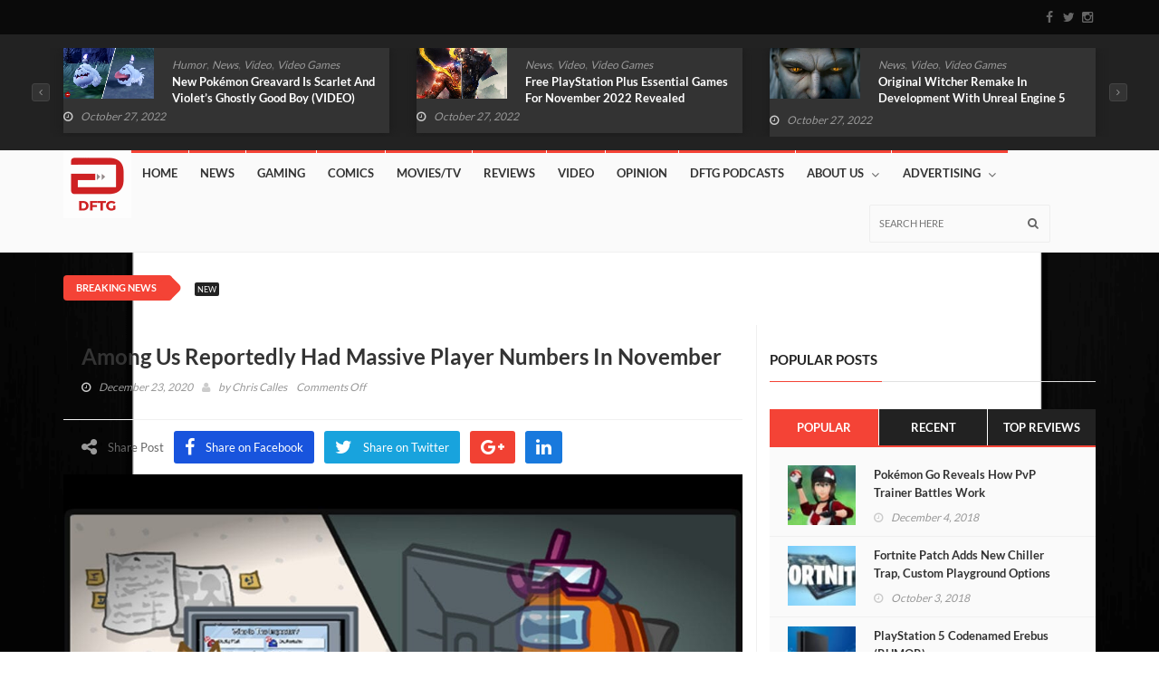

--- FILE ---
content_type: text/html; charset=UTF-8
request_url: https://dontfeedthegamers.com/among-us-reportedly-had-massive-player-numbers-in-november/
body_size: 42014
content:
<!DOCTYPE html>
<!--[if IE 7]>
<html class="ie ie7" lang="en-US">
<![endif]-->
<!--[if IE 8]>
<html class="ie ie8" lang="en-US">
<![endif]-->
<!--[if !(IE 7) | !(IE 8)  ]><!-->
<html lang="en-US">
<head><meta charset="UTF-8"><script>if(navigator.userAgent.match(/MSIE|Internet Explorer/i)||navigator.userAgent.match(/Trident\/7\..*?rv:11/i)){var href=document.location.href;if(!href.match(/[?&]nowprocket/)){if(href.indexOf("?")==-1){if(href.indexOf("#")==-1){document.location.href=href+"?nowprocket=1"}else{document.location.href=href.replace("#","?nowprocket=1#")}}else{if(href.indexOf("#")==-1){document.location.href=href+"&nowprocket=1"}else{document.location.href=href.replace("#","&nowprocket=1#")}}}}</script><script>(()=>{class RocketLazyLoadScripts{constructor(){this.v="2.0.4",this.userEvents=["keydown","keyup","mousedown","mouseup","mousemove","mouseover","mouseout","touchmove","touchstart","touchend","touchcancel","wheel","click","dblclick","input"],this.attributeEvents=["onblur","onclick","oncontextmenu","ondblclick","onfocus","onmousedown","onmouseenter","onmouseleave","onmousemove","onmouseout","onmouseover","onmouseup","onmousewheel","onscroll","onsubmit"]}async t(){this.i(),this.o(),/iP(ad|hone)/.test(navigator.userAgent)&&this.h(),this.u(),this.l(this),this.m(),this.k(this),this.p(this),this._(),await Promise.all([this.R(),this.L()]),this.lastBreath=Date.now(),this.S(this),this.P(),this.D(),this.O(),this.M(),await this.C(this.delayedScripts.normal),await this.C(this.delayedScripts.defer),await this.C(this.delayedScripts.async),await this.T(),await this.F(),await this.j(),await this.A(),window.dispatchEvent(new Event("rocket-allScriptsLoaded")),this.everythingLoaded=!0,this.lastTouchEnd&&await new Promise(t=>setTimeout(t,500-Date.now()+this.lastTouchEnd)),this.I(),this.H(),this.U(),this.W()}i(){this.CSPIssue=sessionStorage.getItem("rocketCSPIssue"),document.addEventListener("securitypolicyviolation",t=>{this.CSPIssue||"script-src-elem"!==t.violatedDirective||"data"!==t.blockedURI||(this.CSPIssue=!0,sessionStorage.setItem("rocketCSPIssue",!0))},{isRocket:!0})}o(){window.addEventListener("pageshow",t=>{this.persisted=t.persisted,this.realWindowLoadedFired=!0},{isRocket:!0}),window.addEventListener("pagehide",()=>{this.onFirstUserAction=null},{isRocket:!0})}h(){let t;function e(e){t=e}window.addEventListener("touchstart",e,{isRocket:!0}),window.addEventListener("touchend",function i(o){o.changedTouches[0]&&t.changedTouches[0]&&Math.abs(o.changedTouches[0].pageX-t.changedTouches[0].pageX)<10&&Math.abs(o.changedTouches[0].pageY-t.changedTouches[0].pageY)<10&&o.timeStamp-t.timeStamp<200&&(window.removeEventListener("touchstart",e,{isRocket:!0}),window.removeEventListener("touchend",i,{isRocket:!0}),"INPUT"===o.target.tagName&&"text"===o.target.type||(o.target.dispatchEvent(new TouchEvent("touchend",{target:o.target,bubbles:!0})),o.target.dispatchEvent(new MouseEvent("mouseover",{target:o.target,bubbles:!0})),o.target.dispatchEvent(new PointerEvent("click",{target:o.target,bubbles:!0,cancelable:!0,detail:1,clientX:o.changedTouches[0].clientX,clientY:o.changedTouches[0].clientY})),event.preventDefault()))},{isRocket:!0})}q(t){this.userActionTriggered||("mousemove"!==t.type||this.firstMousemoveIgnored?"keyup"===t.type||"mouseover"===t.type||"mouseout"===t.type||(this.userActionTriggered=!0,this.onFirstUserAction&&this.onFirstUserAction()):this.firstMousemoveIgnored=!0),"click"===t.type&&t.preventDefault(),t.stopPropagation(),t.stopImmediatePropagation(),"touchstart"===this.lastEvent&&"touchend"===t.type&&(this.lastTouchEnd=Date.now()),"click"===t.type&&(this.lastTouchEnd=0),this.lastEvent=t.type,t.composedPath&&t.composedPath()[0].getRootNode()instanceof ShadowRoot&&(t.rocketTarget=t.composedPath()[0]),this.savedUserEvents.push(t)}u(){this.savedUserEvents=[],this.userEventHandler=this.q.bind(this),this.userEvents.forEach(t=>window.addEventListener(t,this.userEventHandler,{passive:!1,isRocket:!0})),document.addEventListener("visibilitychange",this.userEventHandler,{isRocket:!0})}U(){this.userEvents.forEach(t=>window.removeEventListener(t,this.userEventHandler,{passive:!1,isRocket:!0})),document.removeEventListener("visibilitychange",this.userEventHandler,{isRocket:!0}),this.savedUserEvents.forEach(t=>{(t.rocketTarget||t.target).dispatchEvent(new window[t.constructor.name](t.type,t))})}m(){const t="return false",e=Array.from(this.attributeEvents,t=>"data-rocket-"+t),i="["+this.attributeEvents.join("],[")+"]",o="[data-rocket-"+this.attributeEvents.join("],[data-rocket-")+"]",s=(e,i,o)=>{o&&o!==t&&(e.setAttribute("data-rocket-"+i,o),e["rocket"+i]=new Function("event",o),e.setAttribute(i,t))};new MutationObserver(t=>{for(const n of t)"attributes"===n.type&&(n.attributeName.startsWith("data-rocket-")||this.everythingLoaded?n.attributeName.startsWith("data-rocket-")&&this.everythingLoaded&&this.N(n.target,n.attributeName.substring(12)):s(n.target,n.attributeName,n.target.getAttribute(n.attributeName))),"childList"===n.type&&n.addedNodes.forEach(t=>{if(t.nodeType===Node.ELEMENT_NODE)if(this.everythingLoaded)for(const i of[t,...t.querySelectorAll(o)])for(const t of i.getAttributeNames())e.includes(t)&&this.N(i,t.substring(12));else for(const e of[t,...t.querySelectorAll(i)])for(const t of e.getAttributeNames())this.attributeEvents.includes(t)&&s(e,t,e.getAttribute(t))})}).observe(document,{subtree:!0,childList:!0,attributeFilter:[...this.attributeEvents,...e]})}I(){this.attributeEvents.forEach(t=>{document.querySelectorAll("[data-rocket-"+t+"]").forEach(e=>{this.N(e,t)})})}N(t,e){const i=t.getAttribute("data-rocket-"+e);i&&(t.setAttribute(e,i),t.removeAttribute("data-rocket-"+e))}k(t){Object.defineProperty(HTMLElement.prototype,"onclick",{get(){return this.rocketonclick||null},set(e){this.rocketonclick=e,this.setAttribute(t.everythingLoaded?"onclick":"data-rocket-onclick","this.rocketonclick(event)")}})}S(t){function e(e,i){let o=e[i];e[i]=null,Object.defineProperty(e,i,{get:()=>o,set(s){t.everythingLoaded?o=s:e["rocket"+i]=o=s}})}e(document,"onreadystatechange"),e(window,"onload"),e(window,"onpageshow");try{Object.defineProperty(document,"readyState",{get:()=>t.rocketReadyState,set(e){t.rocketReadyState=e},configurable:!0}),document.readyState="loading"}catch(t){console.log("WPRocket DJE readyState conflict, bypassing")}}l(t){this.originalAddEventListener=EventTarget.prototype.addEventListener,this.originalRemoveEventListener=EventTarget.prototype.removeEventListener,this.savedEventListeners=[],EventTarget.prototype.addEventListener=function(e,i,o){o&&o.isRocket||!t.B(e,this)&&!t.userEvents.includes(e)||t.B(e,this)&&!t.userActionTriggered||e.startsWith("rocket-")||t.everythingLoaded?t.originalAddEventListener.call(this,e,i,o):(t.savedEventListeners.push({target:this,remove:!1,type:e,func:i,options:o}),"mouseenter"!==e&&"mouseleave"!==e||t.originalAddEventListener.call(this,e,t.savedUserEvents.push,o))},EventTarget.prototype.removeEventListener=function(e,i,o){o&&o.isRocket||!t.B(e,this)&&!t.userEvents.includes(e)||t.B(e,this)&&!t.userActionTriggered||e.startsWith("rocket-")||t.everythingLoaded?t.originalRemoveEventListener.call(this,e,i,o):t.savedEventListeners.push({target:this,remove:!0,type:e,func:i,options:o})}}J(t,e){this.savedEventListeners=this.savedEventListeners.filter(i=>{let o=i.type,s=i.target||window;return e!==o||t!==s||(this.B(o,s)&&(i.type="rocket-"+o),this.$(i),!1)})}H(){EventTarget.prototype.addEventListener=this.originalAddEventListener,EventTarget.prototype.removeEventListener=this.originalRemoveEventListener,this.savedEventListeners.forEach(t=>this.$(t))}$(t){t.remove?this.originalRemoveEventListener.call(t.target,t.type,t.func,t.options):this.originalAddEventListener.call(t.target,t.type,t.func,t.options)}p(t){let e;function i(e){return t.everythingLoaded?e:e.split(" ").map(t=>"load"===t||t.startsWith("load.")?"rocket-jquery-load":t).join(" ")}function o(o){function s(e){const s=o.fn[e];o.fn[e]=o.fn.init.prototype[e]=function(){return this[0]===window&&t.userActionTriggered&&("string"==typeof arguments[0]||arguments[0]instanceof String?arguments[0]=i(arguments[0]):"object"==typeof arguments[0]&&Object.keys(arguments[0]).forEach(t=>{const e=arguments[0][t];delete arguments[0][t],arguments[0][i(t)]=e})),s.apply(this,arguments),this}}if(o&&o.fn&&!t.allJQueries.includes(o)){const e={DOMContentLoaded:[],"rocket-DOMContentLoaded":[]};for(const t in e)document.addEventListener(t,()=>{e[t].forEach(t=>t())},{isRocket:!0});o.fn.ready=o.fn.init.prototype.ready=function(i){function s(){parseInt(o.fn.jquery)>2?setTimeout(()=>i.bind(document)(o)):i.bind(document)(o)}return"function"==typeof i&&(t.realDomReadyFired?!t.userActionTriggered||t.fauxDomReadyFired?s():e["rocket-DOMContentLoaded"].push(s):e.DOMContentLoaded.push(s)),o([])},s("on"),s("one"),s("off"),t.allJQueries.push(o)}e=o}t.allJQueries=[],o(window.jQuery),Object.defineProperty(window,"jQuery",{get:()=>e,set(t){o(t)}})}P(){const t=new Map;document.write=document.writeln=function(e){const i=document.currentScript,o=document.createRange(),s=i.parentElement;let n=t.get(i);void 0===n&&(n=i.nextSibling,t.set(i,n));const c=document.createDocumentFragment();o.setStart(c,0),c.appendChild(o.createContextualFragment(e)),s.insertBefore(c,n)}}async R(){return new Promise(t=>{this.userActionTriggered?t():this.onFirstUserAction=t})}async L(){return new Promise(t=>{document.addEventListener("DOMContentLoaded",()=>{this.realDomReadyFired=!0,t()},{isRocket:!0})})}async j(){return this.realWindowLoadedFired?Promise.resolve():new Promise(t=>{window.addEventListener("load",t,{isRocket:!0})})}M(){this.pendingScripts=[];this.scriptsMutationObserver=new MutationObserver(t=>{for(const e of t)e.addedNodes.forEach(t=>{"SCRIPT"!==t.tagName||t.noModule||t.isWPRocket||this.pendingScripts.push({script:t,promise:new Promise(e=>{const i=()=>{const i=this.pendingScripts.findIndex(e=>e.script===t);i>=0&&this.pendingScripts.splice(i,1),e()};t.addEventListener("load",i,{isRocket:!0}),t.addEventListener("error",i,{isRocket:!0}),setTimeout(i,1e3)})})})}),this.scriptsMutationObserver.observe(document,{childList:!0,subtree:!0})}async F(){await this.X(),this.pendingScripts.length?(await this.pendingScripts[0].promise,await this.F()):this.scriptsMutationObserver.disconnect()}D(){this.delayedScripts={normal:[],async:[],defer:[]},document.querySelectorAll("script[type$=rocketlazyloadscript]").forEach(t=>{t.hasAttribute("data-rocket-src")?t.hasAttribute("async")&&!1!==t.async?this.delayedScripts.async.push(t):t.hasAttribute("defer")&&!1!==t.defer||"module"===t.getAttribute("data-rocket-type")?this.delayedScripts.defer.push(t):this.delayedScripts.normal.push(t):this.delayedScripts.normal.push(t)})}async _(){await this.L();let t=[];document.querySelectorAll("script[type$=rocketlazyloadscript][data-rocket-src]").forEach(e=>{let i=e.getAttribute("data-rocket-src");if(i&&!i.startsWith("data:")){i.startsWith("//")&&(i=location.protocol+i);try{const o=new URL(i).origin;o!==location.origin&&t.push({src:o,crossOrigin:e.crossOrigin||"module"===e.getAttribute("data-rocket-type")})}catch(t){}}}),t=[...new Map(t.map(t=>[JSON.stringify(t),t])).values()],this.Y(t,"preconnect")}async G(t){if(await this.K(),!0!==t.noModule||!("noModule"in HTMLScriptElement.prototype))return new Promise(e=>{let i;function o(){(i||t).setAttribute("data-rocket-status","executed"),e()}try{if(navigator.userAgent.includes("Firefox/")||""===navigator.vendor||this.CSPIssue)i=document.createElement("script"),[...t.attributes].forEach(t=>{let e=t.nodeName;"type"!==e&&("data-rocket-type"===e&&(e="type"),"data-rocket-src"===e&&(e="src"),i.setAttribute(e,t.nodeValue))}),t.text&&(i.text=t.text),t.nonce&&(i.nonce=t.nonce),i.hasAttribute("src")?(i.addEventListener("load",o,{isRocket:!0}),i.addEventListener("error",()=>{i.setAttribute("data-rocket-status","failed-network"),e()},{isRocket:!0}),setTimeout(()=>{i.isConnected||e()},1)):(i.text=t.text,o()),i.isWPRocket=!0,t.parentNode.replaceChild(i,t);else{const i=t.getAttribute("data-rocket-type"),s=t.getAttribute("data-rocket-src");i?(t.type=i,t.removeAttribute("data-rocket-type")):t.removeAttribute("type"),t.addEventListener("load",o,{isRocket:!0}),t.addEventListener("error",i=>{this.CSPIssue&&i.target.src.startsWith("data:")?(console.log("WPRocket: CSP fallback activated"),t.removeAttribute("src"),this.G(t).then(e)):(t.setAttribute("data-rocket-status","failed-network"),e())},{isRocket:!0}),s?(t.fetchPriority="high",t.removeAttribute("data-rocket-src"),t.src=s):t.src="data:text/javascript;base64,"+window.btoa(unescape(encodeURIComponent(t.text)))}}catch(i){t.setAttribute("data-rocket-status","failed-transform"),e()}});t.setAttribute("data-rocket-status","skipped")}async C(t){const e=t.shift();return e?(e.isConnected&&await this.G(e),this.C(t)):Promise.resolve()}O(){this.Y([...this.delayedScripts.normal,...this.delayedScripts.defer,...this.delayedScripts.async],"preload")}Y(t,e){this.trash=this.trash||[];let i=!0;var o=document.createDocumentFragment();t.forEach(t=>{const s=t.getAttribute&&t.getAttribute("data-rocket-src")||t.src;if(s&&!s.startsWith("data:")){const n=document.createElement("link");n.href=s,n.rel=e,"preconnect"!==e&&(n.as="script",n.fetchPriority=i?"high":"low"),t.getAttribute&&"module"===t.getAttribute("data-rocket-type")&&(n.crossOrigin=!0),t.crossOrigin&&(n.crossOrigin=t.crossOrigin),t.integrity&&(n.integrity=t.integrity),t.nonce&&(n.nonce=t.nonce),o.appendChild(n),this.trash.push(n),i=!1}}),document.head.appendChild(o)}W(){this.trash.forEach(t=>t.remove())}async T(){try{document.readyState="interactive"}catch(t){}this.fauxDomReadyFired=!0;try{await this.K(),this.J(document,"readystatechange"),document.dispatchEvent(new Event("rocket-readystatechange")),await this.K(),document.rocketonreadystatechange&&document.rocketonreadystatechange(),await this.K(),this.J(document,"DOMContentLoaded"),document.dispatchEvent(new Event("rocket-DOMContentLoaded")),await this.K(),this.J(window,"DOMContentLoaded"),window.dispatchEvent(new Event("rocket-DOMContentLoaded"))}catch(t){console.error(t)}}async A(){try{document.readyState="complete"}catch(t){}try{await this.K(),this.J(document,"readystatechange"),document.dispatchEvent(new Event("rocket-readystatechange")),await this.K(),document.rocketonreadystatechange&&document.rocketonreadystatechange(),await this.K(),this.J(window,"load"),window.dispatchEvent(new Event("rocket-load")),await this.K(),window.rocketonload&&window.rocketonload(),await this.K(),this.allJQueries.forEach(t=>t(window).trigger("rocket-jquery-load")),await this.K(),this.J(window,"pageshow");const t=new Event("rocket-pageshow");t.persisted=this.persisted,window.dispatchEvent(t),await this.K(),window.rocketonpageshow&&window.rocketonpageshow({persisted:this.persisted})}catch(t){console.error(t)}}async K(){Date.now()-this.lastBreath>45&&(await this.X(),this.lastBreath=Date.now())}async X(){return document.hidden?new Promise(t=>setTimeout(t)):new Promise(t=>requestAnimationFrame(t))}B(t,e){return e===document&&"readystatechange"===t||(e===document&&"DOMContentLoaded"===t||(e===window&&"DOMContentLoaded"===t||(e===window&&"load"===t||e===window&&"pageshow"===t)))}static run(){(new RocketLazyLoadScripts).t()}}RocketLazyLoadScripts.run()})();</script>
  
  <link rel="profile" href="http://gmpg.org/xfn/11">
  <link rel="pingback" href="https://dontfeedthegamers.com/xmlrpc.php">
  <meta http-equiv="X-UA-Compatible" content="IE=edge">
  <meta name="viewport" content="width=device-width, initial-scale=1">
  
    
        
	
	
	<meta name='robots' content='index, follow, max-image-preview:large, max-snippet:-1, max-video-preview:-1' />

	<!-- This site is optimized with the Yoast SEO Premium plugin v17.6 (Yoast SEO v17.6) - https://yoast.com/wordpress/plugins/seo/ -->
	<title>Among Us Reportedly Had Massive Player Numbers In November</title>
<link data-rocket-preload as="style" href="https://fonts.googleapis.com/css?family=Lato%3A400%2C700%2C300%26amp%3Bsubset%3Dlatin%2Clatin-ext%7CLato%3A400&#038;display=swap" rel="preload">
<link href="https://fonts.googleapis.com/css?family=Lato%3A400%2C700%2C300%26amp%3Bsubset%3Dlatin%2Clatin-ext%7CLato%3A400&#038;display=swap" media="print" onload="this.media=&#039;all&#039;" rel="stylesheet">
<style id="wpr-usedcss">img:is([sizes=auto i],[sizes^="auto," i]){contain-intrinsic-size:3000px 1500px}#css{background:linear-gradient(to bottom,#f4f4f4,#f4f4f4 50%,#f9f9f9 50%,#f9f9f9);background-size:100% 30px;font-size:90%}img.emoji{display:inline!important;border:none!important;box-shadow:none!important;height:1em!important;width:1em!important;margin:0 .07em!important;vertical-align:-.1em!important;background:0 0!important;padding:0!important}:where(.wp-block-button__link){border-radius:9999px;box-shadow:none;padding:calc(.667em + 2px) calc(1.333em + 2px);text-decoration:none}:root :where(.wp-block-button .wp-block-button__link.is-style-outline),:root :where(.wp-block-button.is-style-outline>.wp-block-button__link){border:2px solid;padding:.667em 1.333em}:root :where(.wp-block-button .wp-block-button__link.is-style-outline:not(.has-text-color)),:root :where(.wp-block-button.is-style-outline>.wp-block-button__link:not(.has-text-color)){color:currentColor}:root :where(.wp-block-button .wp-block-button__link.is-style-outline:not(.has-background)),:root :where(.wp-block-button.is-style-outline>.wp-block-button__link:not(.has-background)){background-color:initial;background-image:none}:where(.wp-block-calendar table:not(.has-background) th){background:#ddd}:where(.wp-block-columns){margin-bottom:1.75em}:where(.wp-block-columns.has-background){padding:1.25em 2.375em}:where(.wp-block-post-comments input[type=submit]){border:none}:where(.wp-block-cover-image:not(.has-text-color)),:where(.wp-block-cover:not(.has-text-color)){color:#fff}:where(.wp-block-cover-image.is-light:not(.has-text-color)),:where(.wp-block-cover.is-light:not(.has-text-color)){color:#000}:root :where(.wp-block-cover h1:not(.has-text-color)),:root :where(.wp-block-cover h2:not(.has-text-color)),:root :where(.wp-block-cover h3:not(.has-text-color)),:root :where(.wp-block-cover h4:not(.has-text-color)),:root :where(.wp-block-cover h5:not(.has-text-color)),:root :where(.wp-block-cover h6:not(.has-text-color)),:root :where(.wp-block-cover p:not(.has-text-color)){color:inherit}:where(.wp-block-file){margin-bottom:1.5em}:where(.wp-block-file__button){border-radius:2em;display:inline-block;padding:.5em 1em}:where(.wp-block-file__button):is(a):active,:where(.wp-block-file__button):is(a):focus,:where(.wp-block-file__button):is(a):hover,:where(.wp-block-file__button):is(a):visited{box-shadow:none;color:#fff;opacity:.85;text-decoration:none}:where(.wp-block-group.wp-block-group-is-layout-constrained){position:relative}:root :where(.wp-block-image.is-style-rounded img,.wp-block-image .is-style-rounded img){border-radius:9999px}:where(.wp-block-latest-comments:not([style*=line-height] .wp-block-latest-comments__comment)){line-height:1.1}:where(.wp-block-latest-comments:not([style*=line-height] .wp-block-latest-comments__comment-excerpt p)){line-height:1.8}:root :where(.wp-block-latest-posts.is-grid){padding:0}:root :where(.wp-block-latest-posts.wp-block-latest-posts__list){padding-left:0}ol,ul{box-sizing:border-box}:root :where(.wp-block-list.has-background){padding:1.25em 2.375em}:where(.wp-block-navigation.has-background .wp-block-navigation-item a:not(.wp-element-button)),:where(.wp-block-navigation.has-background .wp-block-navigation-submenu a:not(.wp-element-button)){padding:.5em 1em}:where(.wp-block-navigation .wp-block-navigation__submenu-container .wp-block-navigation-item a:not(.wp-element-button)),:where(.wp-block-navigation .wp-block-navigation__submenu-container .wp-block-navigation-submenu a:not(.wp-element-button)),:where(.wp-block-navigation .wp-block-navigation__submenu-container .wp-block-navigation-submenu button.wp-block-navigation-item__content),:where(.wp-block-navigation .wp-block-navigation__submenu-container .wp-block-pages-list__item button.wp-block-navigation-item__content){padding:.5em 1em}:root :where(p.has-background){padding:1.25em 2.375em}:where(p.has-text-color:not(.has-link-color)) a{color:inherit}:where(.wp-block-post-comments-form) input:not([type=submit]),:where(.wp-block-post-comments-form) textarea{border:1px solid #949494;font-family:inherit;font-size:1em}:where(.wp-block-post-comments-form) input:where(:not([type=submit]):not([type=checkbox])),:where(.wp-block-post-comments-form) textarea{padding:calc(.667em + 2px)}:where(.wp-block-post-excerpt){box-sizing:border-box;margin-bottom:var(--wp--style--block-gap);margin-top:var(--wp--style--block-gap)}:where(.wp-block-preformatted.has-background){padding:1.25em 2.375em}:where(.wp-block-search__button){border:1px solid #ccc;padding:6px 10px}:where(.wp-block-search__input){font-family:inherit;font-size:inherit;font-style:inherit;font-weight:inherit;letter-spacing:inherit;line-height:inherit;text-transform:inherit}:where(.wp-block-search__button-inside .wp-block-search__inside-wrapper){border:1px solid #949494;box-sizing:border-box;padding:4px}:where(.wp-block-search__button-inside .wp-block-search__inside-wrapper) .wp-block-search__input{border:none;border-radius:0;padding:0 4px}:where(.wp-block-search__button-inside .wp-block-search__inside-wrapper) .wp-block-search__input:focus{outline:0}:where(.wp-block-search__button-inside .wp-block-search__inside-wrapper) :where(.wp-block-search__button){padding:4px 8px}:root :where(.wp-block-separator.is-style-dots){height:auto;line-height:1;text-align:center}:root :where(.wp-block-separator.is-style-dots):before{color:currentColor;content:"···";font-family:serif;font-size:1.5em;letter-spacing:2em;padding-left:2em}:root :where(.wp-block-site-logo.is-style-rounded){border-radius:9999px}.wp-block-social-links{background:0 0;box-sizing:border-box;margin-left:0;padding-left:0;padding-right:0;text-indent:0}.wp-block-social-links .wp-social-link a,.wp-block-social-links .wp-social-link a:hover{border-bottom:0;box-shadow:none;text-decoration:none}.wp-block-social-links .wp-social-link svg{height:1em;width:1em}.wp-block-social-links .wp-social-link span:not(.screen-reader-text){font-size:.65em;margin-left:.5em;margin-right:.5em}.wp-block-social-links{font-size:24px}.wp-block-social-links.aligncenter{display:flex;justify-content:center}.wp-block-social-link{border-radius:9999px;display:block;height:auto}@media not (prefers-reduced-motion){.wp-block-social-link{transition:transform .1s ease}}.wp-block-social-link a{align-items:center;display:flex;line-height:0}.wp-block-social-link:hover{transform:scale(1.1)}.wp-block-social-links .wp-block-social-link.wp-social-link{display:inline-block;margin:0;padding:0}.wp-block-social-links .wp-block-social-link.wp-social-link .wp-block-social-link-anchor,.wp-block-social-links .wp-block-social-link.wp-social-link .wp-block-social-link-anchor svg,.wp-block-social-links .wp-block-social-link.wp-social-link .wp-block-social-link-anchor:active,.wp-block-social-links .wp-block-social-link.wp-social-link .wp-block-social-link-anchor:hover,.wp-block-social-links .wp-block-social-link.wp-social-link .wp-block-social-link-anchor:visited{color:currentColor;fill:currentColor}:where(.wp-block-social-links:not(.is-style-logos-only)) .wp-social-link{background-color:#f0f0f0;color:#444}:where(.wp-block-social-links:not(.is-style-logos-only)) .wp-social-link-amazon{background-color:#f90;color:#fff}:where(.wp-block-social-links:not(.is-style-logos-only)) .wp-social-link-bandcamp{background-color:#1ea0c3;color:#fff}:where(.wp-block-social-links:not(.is-style-logos-only)) .wp-social-link-behance{background-color:#0757fe;color:#fff}:where(.wp-block-social-links:not(.is-style-logos-only)) .wp-social-link-bluesky{background-color:#0a7aff;color:#fff}:where(.wp-block-social-links:not(.is-style-logos-only)) .wp-social-link-codepen{background-color:#1e1f26;color:#fff}:where(.wp-block-social-links:not(.is-style-logos-only)) .wp-social-link-deviantart{background-color:#02e49b;color:#fff}:where(.wp-block-social-links:not(.is-style-logos-only)) .wp-social-link-discord{background-color:#5865f2;color:#fff}:where(.wp-block-social-links:not(.is-style-logos-only)) .wp-social-link-dribbble{background-color:#e94c89;color:#fff}:where(.wp-block-social-links:not(.is-style-logos-only)) .wp-social-link-dropbox{background-color:#4280ff;color:#fff}:where(.wp-block-social-links:not(.is-style-logos-only)) .wp-social-link-etsy{background-color:#f45800;color:#fff}:where(.wp-block-social-links:not(.is-style-logos-only)) .wp-social-link-facebook{background-color:#0866ff;color:#fff}:where(.wp-block-social-links:not(.is-style-logos-only)) .wp-social-link-fivehundredpx{background-color:#000;color:#fff}:where(.wp-block-social-links:not(.is-style-logos-only)) .wp-social-link-flickr{background-color:#0461dd;color:#fff}:where(.wp-block-social-links:not(.is-style-logos-only)) .wp-social-link-foursquare{background-color:#e65678;color:#fff}:where(.wp-block-social-links:not(.is-style-logos-only)) .wp-social-link-github{background-color:#24292d;color:#fff}:where(.wp-block-social-links:not(.is-style-logos-only)) .wp-social-link-goodreads{background-color:#eceadd;color:#382110}:where(.wp-block-social-links:not(.is-style-logos-only)) .wp-social-link-google{background-color:#ea4434;color:#fff}:where(.wp-block-social-links:not(.is-style-logos-only)) .wp-social-link-gravatar{background-color:#1d4fc4;color:#fff}:where(.wp-block-social-links:not(.is-style-logos-only)) .wp-social-link-instagram{background-color:#f00075;color:#fff}:where(.wp-block-social-links:not(.is-style-logos-only)) .wp-social-link-lastfm{background-color:#e21b24;color:#fff}:where(.wp-block-social-links:not(.is-style-logos-only)) .wp-social-link-linkedin{background-color:#0d66c2;color:#fff}:where(.wp-block-social-links:not(.is-style-logos-only)) .wp-social-link-mastodon{background-color:#3288d4;color:#fff}:where(.wp-block-social-links:not(.is-style-logos-only)) .wp-social-link-medium{background-color:#000;color:#fff}:where(.wp-block-social-links:not(.is-style-logos-only)) .wp-social-link-meetup{background-color:#f6405f;color:#fff}:where(.wp-block-social-links:not(.is-style-logos-only)) .wp-social-link-patreon{background-color:#000;color:#fff}:where(.wp-block-social-links:not(.is-style-logos-only)) .wp-social-link-pinterest{background-color:#e60122;color:#fff}:where(.wp-block-social-links:not(.is-style-logos-only)) .wp-social-link-pocket{background-color:#ef4155;color:#fff}:where(.wp-block-social-links:not(.is-style-logos-only)) .wp-social-link-reddit{background-color:#ff4500;color:#fff}:where(.wp-block-social-links:not(.is-style-logos-only)) .wp-social-link-skype{background-color:#0478d7;color:#fff}:where(.wp-block-social-links:not(.is-style-logos-only)) .wp-social-link-snapchat{background-color:#fefc00;color:#fff;stroke:#000}:where(.wp-block-social-links:not(.is-style-logos-only)) .wp-social-link-soundcloud{background-color:#ff5600;color:#fff}:where(.wp-block-social-links:not(.is-style-logos-only)) .wp-social-link-spotify{background-color:#1bd760;color:#fff}:where(.wp-block-social-links:not(.is-style-logos-only)) .wp-social-link-telegram{background-color:#2aabee;color:#fff}:where(.wp-block-social-links:not(.is-style-logos-only)) .wp-social-link-threads{background-color:#000;color:#fff}:where(.wp-block-social-links:not(.is-style-logos-only)) .wp-social-link-tiktok{background-color:#000;color:#fff}:where(.wp-block-social-links:not(.is-style-logos-only)) .wp-social-link-tumblr{background-color:#011835;color:#fff}:where(.wp-block-social-links:not(.is-style-logos-only)) .wp-social-link-twitch{background-color:#6440a4;color:#fff}:where(.wp-block-social-links:not(.is-style-logos-only)) .wp-social-link-twitter{background-color:#1da1f2;color:#fff}:where(.wp-block-social-links:not(.is-style-logos-only)) .wp-social-link-vimeo{background-color:#1eb7ea;color:#fff}:where(.wp-block-social-links:not(.is-style-logos-only)) .wp-social-link-vk{background-color:#4680c2;color:#fff}:where(.wp-block-social-links:not(.is-style-logos-only)) .wp-social-link-wordpress{background-color:#3499cd;color:#fff}:where(.wp-block-social-links:not(.is-style-logos-only)) .wp-social-link-whatsapp{background-color:#25d366;color:#fff}:where(.wp-block-social-links:not(.is-style-logos-only)) .wp-social-link-x{background-color:#000;color:#fff}:where(.wp-block-social-links:not(.is-style-logos-only)) .wp-social-link-yelp{background-color:#d32422;color:#fff}:where(.wp-block-social-links:not(.is-style-logos-only)) .wp-social-link-youtube{background-color:red;color:#fff}:where(.wp-block-social-links.is-style-logos-only) .wp-social-link{background:0 0}:where(.wp-block-social-links.is-style-logos-only) .wp-social-link svg{height:1.25em;width:1.25em}:where(.wp-block-social-links.is-style-logos-only) .wp-social-link-amazon{color:#f90}:where(.wp-block-social-links.is-style-logos-only) .wp-social-link-bandcamp{color:#1ea0c3}:where(.wp-block-social-links.is-style-logos-only) .wp-social-link-behance{color:#0757fe}:where(.wp-block-social-links.is-style-logos-only) .wp-social-link-bluesky{color:#0a7aff}:where(.wp-block-social-links.is-style-logos-only) .wp-social-link-codepen{color:#1e1f26}:where(.wp-block-social-links.is-style-logos-only) .wp-social-link-deviantart{color:#02e49b}:where(.wp-block-social-links.is-style-logos-only) .wp-social-link-discord{color:#5865f2}:where(.wp-block-social-links.is-style-logos-only) .wp-social-link-dribbble{color:#e94c89}:where(.wp-block-social-links.is-style-logos-only) .wp-social-link-dropbox{color:#4280ff}:where(.wp-block-social-links.is-style-logos-only) .wp-social-link-etsy{color:#f45800}:where(.wp-block-social-links.is-style-logos-only) .wp-social-link-facebook{color:#0866ff}:where(.wp-block-social-links.is-style-logos-only) .wp-social-link-fivehundredpx{color:#000}:where(.wp-block-social-links.is-style-logos-only) .wp-social-link-flickr{color:#0461dd}:where(.wp-block-social-links.is-style-logos-only) .wp-social-link-foursquare{color:#e65678}:where(.wp-block-social-links.is-style-logos-only) .wp-social-link-github{color:#24292d}:where(.wp-block-social-links.is-style-logos-only) .wp-social-link-goodreads{color:#382110}:where(.wp-block-social-links.is-style-logos-only) .wp-social-link-google{color:#ea4434}:where(.wp-block-social-links.is-style-logos-only) .wp-social-link-gravatar{color:#1d4fc4}:where(.wp-block-social-links.is-style-logos-only) .wp-social-link-instagram{color:#f00075}:where(.wp-block-social-links.is-style-logos-only) .wp-social-link-lastfm{color:#e21b24}:where(.wp-block-social-links.is-style-logos-only) .wp-social-link-linkedin{color:#0d66c2}:where(.wp-block-social-links.is-style-logos-only) .wp-social-link-mastodon{color:#3288d4}:where(.wp-block-social-links.is-style-logos-only) .wp-social-link-medium{color:#000}:where(.wp-block-social-links.is-style-logos-only) .wp-social-link-meetup{color:#f6405f}:where(.wp-block-social-links.is-style-logos-only) .wp-social-link-patreon{color:#000}:where(.wp-block-social-links.is-style-logos-only) .wp-social-link-pinterest{color:#e60122}:where(.wp-block-social-links.is-style-logos-only) .wp-social-link-pocket{color:#ef4155}:where(.wp-block-social-links.is-style-logos-only) .wp-social-link-reddit{color:#ff4500}:where(.wp-block-social-links.is-style-logos-only) .wp-social-link-skype{color:#0478d7}:where(.wp-block-social-links.is-style-logos-only) .wp-social-link-snapchat{color:#fff;stroke:#000}:where(.wp-block-social-links.is-style-logos-only) .wp-social-link-soundcloud{color:#ff5600}:where(.wp-block-social-links.is-style-logos-only) .wp-social-link-spotify{color:#1bd760}:where(.wp-block-social-links.is-style-logos-only) .wp-social-link-telegram{color:#2aabee}:where(.wp-block-social-links.is-style-logos-only) .wp-social-link-threads{color:#000}:where(.wp-block-social-links.is-style-logos-only) .wp-social-link-tiktok{color:#000}:where(.wp-block-social-links.is-style-logos-only) .wp-social-link-tumblr{color:#011835}:where(.wp-block-social-links.is-style-logos-only) .wp-social-link-twitch{color:#6440a4}:where(.wp-block-social-links.is-style-logos-only) .wp-social-link-twitter{color:#1da1f2}:where(.wp-block-social-links.is-style-logos-only) .wp-social-link-vimeo{color:#1eb7ea}:where(.wp-block-social-links.is-style-logos-only) .wp-social-link-vk{color:#4680c2}:where(.wp-block-social-links.is-style-logos-only) .wp-social-link-whatsapp{color:#25d366}:where(.wp-block-social-links.is-style-logos-only) .wp-social-link-wordpress{color:#3499cd}:where(.wp-block-social-links.is-style-logos-only) .wp-social-link-x{color:#000}:where(.wp-block-social-links.is-style-logos-only) .wp-social-link-yelp{color:#d32422}:where(.wp-block-social-links.is-style-logos-only) .wp-social-link-youtube{color:red}:root :where(.wp-block-social-links .wp-social-link a){padding:.25em}:root :where(.wp-block-social-links.is-style-logos-only .wp-social-link a){padding:0}:root :where(.wp-block-social-links.is-style-pill-shape .wp-social-link a){padding-left:.6666666667em;padding-right:.6666666667em}:root :where(.wp-block-tag-cloud.is-style-outline){display:flex;flex-wrap:wrap;gap:1ch}:root :where(.wp-block-tag-cloud.is-style-outline a){border:1px solid;font-size:unset!important;margin-right:0;padding:1ch 2ch;text-decoration:none!important}:root :where(.wp-block-table-of-contents){box-sizing:border-box}:where(.wp-block-term-description){box-sizing:border-box;margin-bottom:var(--wp--style--block-gap);margin-top:var(--wp--style--block-gap)}:where(pre.wp-block-verse){font-family:inherit}:root{--wp--preset--font-size--normal:16px;--wp--preset--font-size--huge:42px}.aligncenter{clear:both}.screen-reader-text{border:0;clip-path:inset(50%);height:1px;margin:-1px;overflow:hidden;padding:0;position:absolute;width:1px;word-wrap:normal!important}.screen-reader-text:focus{background-color:#ddd;clip-path:none;color:#444;display:block;font-size:1em;height:auto;left:5px;line-height:normal;padding:15px 23px 14px;text-decoration:none;top:5px;width:auto;z-index:100000}html :where(.has-border-color){border-style:solid}html :where([style*=border-top-color]){border-top-style:solid}html :where([style*=border-right-color]){border-right-style:solid}html :where([style*=border-bottom-color]){border-bottom-style:solid}html :where([style*=border-left-color]){border-left-style:solid}html :where([style*=border-width]){border-style:solid}html :where([style*=border-top-width]){border-top-style:solid}html :where([style*=border-right-width]){border-right-style:solid}html :where([style*=border-bottom-width]){border-bottom-style:solid}html :where([style*=border-left-width]){border-left-style:solid}html :where(img[class*=wp-image-]){height:auto;max-width:100%}:where(figure){margin:0 0 1em}html :where(.is-position-sticky){--wp-admin--admin-bar--position-offset:var(--wp-admin--admin-bar--height,0px)}@media screen and (max-width:600px){html :where(.is-position-sticky){--wp-admin--admin-bar--position-offset:0px}}:root{--wp--preset--aspect-ratio--square:1;--wp--preset--aspect-ratio--4-3:4/3;--wp--preset--aspect-ratio--3-4:3/4;--wp--preset--aspect-ratio--3-2:3/2;--wp--preset--aspect-ratio--2-3:2/3;--wp--preset--aspect-ratio--16-9:16/9;--wp--preset--aspect-ratio--9-16:9/16;--wp--preset--color--black:#000000;--wp--preset--color--cyan-bluish-gray:#abb8c3;--wp--preset--color--white:#ffffff;--wp--preset--color--pale-pink:#f78da7;--wp--preset--color--vivid-red:#cf2e2e;--wp--preset--color--luminous-vivid-orange:#ff6900;--wp--preset--color--luminous-vivid-amber:#fcb900;--wp--preset--color--light-green-cyan:#7bdcb5;--wp--preset--color--vivid-green-cyan:#00d084;--wp--preset--color--pale-cyan-blue:#8ed1fc;--wp--preset--color--vivid-cyan-blue:#0693e3;--wp--preset--color--vivid-purple:#9b51e0;--wp--preset--gradient--vivid-cyan-blue-to-vivid-purple:linear-gradient(135deg,rgba(6, 147, 227, 1) 0%,rgb(155, 81, 224) 100%);--wp--preset--gradient--light-green-cyan-to-vivid-green-cyan:linear-gradient(135deg,rgb(122, 220, 180) 0%,rgb(0, 208, 130) 100%);--wp--preset--gradient--luminous-vivid-amber-to-luminous-vivid-orange:linear-gradient(135deg,rgba(252, 185, 0, 1) 0%,rgba(255, 105, 0, 1) 100%);--wp--preset--gradient--luminous-vivid-orange-to-vivid-red:linear-gradient(135deg,rgba(255, 105, 0, 1) 0%,rgb(207, 46, 46) 100%);--wp--preset--gradient--very-light-gray-to-cyan-bluish-gray:linear-gradient(135deg,rgb(238, 238, 238) 0%,rgb(169, 184, 195) 100%);--wp--preset--gradient--cool-to-warm-spectrum:linear-gradient(135deg,rgb(74, 234, 220) 0%,rgb(151, 120, 209) 20%,rgb(207, 42, 186) 40%,rgb(238, 44, 130) 60%,rgb(251, 105, 98) 80%,rgb(254, 248, 76) 100%);--wp--preset--gradient--blush-light-purple:linear-gradient(135deg,rgb(255, 206, 236) 0%,rgb(152, 150, 240) 100%);--wp--preset--gradient--blush-bordeaux:linear-gradient(135deg,rgb(254, 205, 165) 0%,rgb(254, 45, 45) 50%,rgb(107, 0, 62) 100%);--wp--preset--gradient--luminous-dusk:linear-gradient(135deg,rgb(255, 203, 112) 0%,rgb(199, 81, 192) 50%,rgb(65, 88, 208) 100%);--wp--preset--gradient--pale-ocean:linear-gradient(135deg,rgb(255, 245, 203) 0%,rgb(182, 227, 212) 50%,rgb(51, 167, 181) 100%);--wp--preset--gradient--electric-grass:linear-gradient(135deg,rgb(202, 248, 128) 0%,rgb(113, 206, 126) 100%);--wp--preset--gradient--midnight:linear-gradient(135deg,rgb(2, 3, 129) 0%,rgb(40, 116, 252) 100%);--wp--preset--font-size--small:13px;--wp--preset--font-size--medium:20px;--wp--preset--font-size--large:36px;--wp--preset--font-size--x-large:42px;--wp--preset--spacing--20:0.44rem;--wp--preset--spacing--30:0.67rem;--wp--preset--spacing--40:1rem;--wp--preset--spacing--50:1.5rem;--wp--preset--spacing--60:2.25rem;--wp--preset--spacing--70:3.38rem;--wp--preset--spacing--80:5.06rem;--wp--preset--shadow--natural:6px 6px 9px rgba(0, 0, 0, .2);--wp--preset--shadow--deep:12px 12px 50px rgba(0, 0, 0, .4);--wp--preset--shadow--sharp:6px 6px 0px rgba(0, 0, 0, .2);--wp--preset--shadow--outlined:6px 6px 0px -3px rgba(255, 255, 255, 1),6px 6px rgba(0, 0, 0, 1);--wp--preset--shadow--crisp:6px 6px 0px rgba(0, 0, 0, 1)}:where(.is-layout-flex){gap:.5em}:where(.is-layout-grid){gap:.5em}body .is-layout-flex{display:flex}.is-layout-flex{flex-wrap:wrap;align-items:center}.is-layout-flex>:is(*,div){margin:0}:where(.wp-block-post-template.is-layout-flex){gap:1.25em}:where(.wp-block-post-template.is-layout-grid){gap:1.25em}:where(.wp-block-columns.is-layout-flex){gap:2em}:where(.wp-block-columns.is-layout-grid){gap:2em}:root :where(.wp-block-pullquote){font-size:1.5em;line-height:1.6}.hidden{display:none}.screen-reader-text,.screen-reader-text span{position:absolute;margin:-1px;padding:0;height:1px;width:1px;overflow:hidden;clip:rect(1px,1px,1px,1px);-webkit-clip-path:inset(50%);clip-path:inset(50%);border:0;word-wrap:normal!important}.fvp-dynamic,.fvp-overlay{position:relative;display:block;height:auto;width:auto}.fvp-dynamic .fvp-actionicon,.fvp-overlay .fvp-actionicon{background:center center no-repeat;position:absolute;top:0;left:0;z-index:999;pointer-events:none;display:none}.fvp-dynamic .fvp-actionicon.play,.fvp-overlay .fvp-actionicon.play{display:block;background-image:url('https://dontfeedthegamers.com/wp-content/plugins/featured-video-plus/img/playicon.png')}.fvp-dynamic .fvp-actionicon.load,.fvp-overlay .fvp-actionicon.load{display:block}#DOMWindow{background:center center no-repeat;width:auto;height:auto;margin:auto;overflow:hidden;background-image:url('https://dontfeedthegamers.com/wp-content/plugins/featured-video-plus/img/loadicon_w.gif')}.featured-video-plus .wp-video a:not(.post-thumbnail){display:none}.no-js .featured-video-plus .wp-video a:not(.post-thumbnail){display:inline}:root{--wp-admin-theme-color:#3858e9;--wp-admin-theme-color--rgb:56,88,233;--wp-admin-theme-color-darker-10:#2145e6;--wp-admin-theme-color-darker-10--rgb:33,69,230;--wp-admin-theme-color-darker-20:#183ad6;--wp-admin-theme-color-darker-20--rgb:24,58,214;--wp-admin-border-width-focus:2px}@media (min-resolution:192dpi){:root{--wp-admin-border-width-focus:1.5px}}[role=region]{position:relative}iframe{border:none}.widget label{display:block}h1,h2,h3{color:#333}blockquote{padding:20px;padding-left:70px;background:#eee;border:none;margin:0 0 20px;position:relative}ul.list-posts>li .post-content>a{display:inline-block}blockquote:before{content:'\201C';position:absolute;top:20px;left:25px;font-size:72px;color:#222;font-family:georgia;line-height:70px;font-weight:700}blockquote p{color:#222;font-size:18px;font-style:italic;margin-bottom:0;line-height:24px;padding:0 20px}select{max-width:100%}.aligncenter{float:none;margin:30px}img{max-width:100%;height:auto}.widget{overflow:hidden}input[type=email],input[type=text]{display:block;width:100%;padding:10px 20px;background:#fafafa;color:#333;font-size:13px;outline:0;border:1px solid #e1e1e1;margin:0 0 16px;transition:all .2s ease-in-out;-moz-transition:.2s ease-in-out;-webkit-transition:.2s ease-in-out;-o-transition:.2s ease-in-out}input[type=email]:focus{border:1px solid #b1b1b1}a{color:#333;transition:all .2s ease-in-out;-moz-transition:.2s ease-in-out;-webkit-transition:.2s ease-in-out;-o-transition:.2s ease-in-out}input[type=password],input[type=search],input[type=text]{display:block;width:100%;padding:10px 20px;background:#fafafa;color:#333;font-size:13px;outline:0;border:1px solid #e1e1e1;margin:0 0 16px;transition:all .2s ease-in-out;-moz-transition:.2s ease-in-out;-webkit-transition:.2s ease-in-out;-o-transition:.2s ease-in-out}textarea{display:block;width:100%;padding:10px 20px;background:#fafafa;color:#333;font-size:13px;outline:0;border:1px solid #e1e1e1;margin:0 0 16px;transition:all .2s ease-in-out;-moz-transition:.2s ease-in-out;-webkit-transition:.2s ease-in-out;-o-transition:.2s ease-in-out}label{display:block;color:#333;font-size:13px;font-weight:700;margin:0 0 16px;cursor:pointer}.title-section h2{color:#222;font-size:15px;font-weight:700;margin:0 0 30px;text-transform:uppercase;margin-bottom:-1px}.title-section h2 span{display:inline-block;padding-bottom:16px;padding-right:5px;border-bottom:1px solid #f44336}.the-content h2{color:#333;font-size:13px;font-weight:700;line-height:20px;margin:0 0 10px;font-size:18px;margin-bottom:15px;line-height:24px;padding:0 20px}.the-content p{padding:0 20px;margin-bottom:18px}.container .container{max-width:100%}.caption,caption{display:inline-block;color:#aaa;font-size:12px;font-style:italic;margin:0}input[type=submit]{color:#ccc;font-size:11px;font-weight:700;text-transform:uppercase;background:#222;padding:8px 10px;border:none;-webkit-border-radius:4px;-moz-border-radius:4px;-o-border-radius:4px;border-radius:4px;transition:all .2s ease-in-out;-moz-transition:.2s ease-in-out;-webkit-transition:.2s ease-in-out;-o-transition:.2s ease-in-out}input[type=submit]:hover{background:#f44336;color:#fff}.image-slider .bx-wrapper .bx-next:before,.image-slider .bx-wrapper .bx-prev:before,.single-post-box .bx-wrapper .bx-next:before,.single-post-box .bx-wrapper .bx-prev:before{margin-top:-10px}.navbar-nav li.drop ul.dropdown li .dropdown{top:0;left:100%;border:none;border-left:1px solid #f4f4f4}.navbar-default .navbar-nav>li>a>i{position:absolute;font-size:14px;color:#666;top:24px;right:13px;transition:all .2s ease-in-out;-moz-transition:.2s ease-in-out;-webkit-transition:.2s ease-in-out;-o-transition:.2s ease-in-out}.third-style .navbar-default .navbar-nav>li>a>i{top:20px}.navbar-nav>li>a:after{display:none}.image-slider{position:relative}.thumb-wrap{position:relative}footer a,footer p{color:#999}.image-slider-fade ul{padding:0;margin:0}.image-slider-fade .bx-wrapper .bx-prev{width:70px;height:70px;-webkit-border-radius:50%;-moz-border-radius:50%;-o-border-radius:50%;border-radius:50%;left:30px}.image-slider-fade .bx-wrapper .bx-next{width:70px;height:70px;-webkit-border-radius:50%;-moz-border-radius:50%;-o-border-radius:50%;border-radius:50%;right:30px}.image-slider-fade .bx-controls-direction{position:absolute;width:100%;top:50%;margin-top:-35px;height:0}.image-slider-fade .bx-wrapper .bx-next:before,.image-slider-fade .bx-wrapper .bx-prev:before{margin-top:-10px;transition:all .2s ease-in-out;-moz-transition:.2s ease-in-out;-webkit-transition:.2s ease-in-out;-o-transition:.2s ease-in-out}.image-slider-fade .bx-wrapper .bx-next:hover,.image-slider-fade .bx-wrapper .bx-prev:hover{background:#ececec}.image-slider-fade .bx-wrapper .bx-next:hover:before,.image-slider-fade .bx-wrapper .bx-prev:hover:before{color:#333}.image-slider-fade .bx-wrapper .bx-controls-auto,.image-slider-fade .bx-wrapper .bx-pager{bottom:inherit;top:30px;right:30px;width:auto;padding-top:0;position:absolute;margin:0}@media(max-width:1200px){.navbar-default .navbar-nav>li>a>i{display:none}}@media(max-width:767px){.navbar-nav li.drop ul.dropdown{position:static}}.navbar-default .navbar-nav>.active>a,.navbar-default .navbar-nav>.active>a:focus,.navbar-default .navbar-nav>.active>a:hover{background:0 0}div.list-post .post-content>a{display:inline-block}.loading{position:relative;overflow:hidden}.loading:before{content:"";display:block;width:24px;height:24px;position:absolute;top:50%;left:50%;background:url(https://dontfeedthegamers.com/wp-content/themes/hotmagazine/images/loader.gif);margin-top:-12px;margin-left:-12px;z-index:1111}.loading:after{content:"";display:block;width:100%;height:100%;position:absolute;top:0;left:0;background:rgba(255,255,255,.9);z-index:1}.navbar-default .navbar-nav>li.drop>a{padding-right:30px}.sidebar{padding-top:30px!important}.owl-theme .owl-controls .owl-buttons div:hover{cursor:pointer}div.list-post img{height:auto}.video-link{position:absolute;top:20px;left:20px;font-size:30px;color:#fff;z-index:2;transition:all .2s ease-in-out;-moz-transition:.2s ease-in-out;-webkit-transition:.2s ease-in-out;-o-transition:.2s ease-in-out;outline:0}body{overflow-x:hidden}.fa{display:inline-block}@font-face{font-display:swap;font-family:FontAwesome;src:url(https://dontfeedthegamers.com/wp-content/themes/hotmagazine/css/fonts/fontawesome-webfont.eot?v=4.5.0);src:url(https://dontfeedthegamers.com/wp-content/themes/hotmagazine/css/fonts/fontawesome-webfont.eot?#iefix&v=4.5.0) format('embedded-opentype'),url(https://dontfeedthegamers.com/wp-content/themes/hotmagazine/css/fonts/fontawesome-webfont.woff2?v=4.5.0) format('woff2'),url(https://dontfeedthegamers.com/wp-content/themes/hotmagazine/css/fonts/fontawesome-webfont.woff?v=4.5.0) format('woff'),url(https://dontfeedthegamers.com/wp-content/themes/hotmagazine/css/fonts/fontawesome-webfont.ttf?v=4.5.0) format('truetype'),url(https://dontfeedthegamers.com/wp-content/themes/hotmagazine/css/fonts/fontawesome-webfont.svg?v=4.5.0#fontawesomeregular) format('svg');font-weight:400;font-style:normal}.fa{font:14px/1 FontAwesome;font-size:inherit;text-rendering:auto;-webkit-font-smoothing:antialiased;-moz-osx-font-smoothing:grayscale}.fa-search:before{content:"\f002"}.fa-user:before{content:"\f007"}.fa-clock-o:before{content:"\f017"}.fa-tags:before{content:"\f02c"}.fa-twitter:before{content:"\f099"}.fa-facebook:before{content:"\f09a"}.fa-arrow-circle-right:before{content:"\f0a9"}.fa-google-plus:before{content:"\f0d5"}.fa-linkedin:before{content:"\f0e1"}.fa-comments-o:before{content:"\f0e6"}.fa-angle-down:before{content:"\f107"}.fa-instagram:before{content:"\f16d"}.fa-share-alt:before{content:"\f1e0"}html{font-family:sans-serif;-webkit-text-size-adjust:100%;-ms-text-size-adjust:100%}body{margin:0}aside,footer,header,main,nav,section{display:block}audio,canvas,progress,video{display:inline-block;vertical-align:baseline}audio:not([controls]){display:none;height:0}[hidden],template{display:none}a{background-color:transparent}a:active,a:hover{outline:0}h1{margin:.67em 0;font-size:2em}mark{color:#000;background:#ff0}img{border:0}svg:not(:root){overflow:hidden}hr{height:0;-webkit-box-sizing:content-box;-moz-box-sizing:content-box;box-sizing:content-box}code{font-family:monospace,monospace;font-size:1em}button,input,optgroup,select,textarea{margin:0;font:inherit;color:inherit}button{overflow:visible}button,select{text-transform:none}button,html input[type=button],input[type=reset],input[type=submit]{-webkit-appearance:button;cursor:pointer}button[disabled],html input[disabled]{cursor:default}button::-moz-focus-inner,input::-moz-focus-inner{padding:0;border:0}input{line-height:normal}input[type=checkbox],input[type=radio]{-webkit-box-sizing:border-box;-moz-box-sizing:border-box;box-sizing:border-box;padding:0}input[type=number]::-webkit-inner-spin-button,input[type=number]::-webkit-outer-spin-button{height:auto}input[type=search]{-webkit-box-sizing:content-box;-moz-box-sizing:content-box;box-sizing:content-box;-webkit-appearance:textfield}input[type=search]::-webkit-search-cancel-button,input[type=search]::-webkit-search-decoration{-webkit-appearance:none}fieldset{padding:.35em .625em .75em;margin:0 2px;border:1px solid silver}legend{padding:0;border:0}textarea{overflow:auto}optgroup{font-weight:700}table{border-spacing:0;border-collapse:collapse}th{padding:0}@media print{*,:after,:before{color:#000!important;text-shadow:none!important;background:0 0!important;-webkit-box-shadow:none!important;box-shadow:none!important}a,a:visited{text-decoration:underline}a[href]:after{content:" (" attr(href) ")"}a[href^="#"]:after,a[href^="javascript:"]:after{content:""}blockquote{border:1px solid #999;page-break-inside:avoid}img,tr{page-break-inside:avoid}img{max-width:100%!important}h2,h3,p{orphans:3;widows:3}h2,h3{page-break-after:avoid}select{background:#fff!important}.navbar{display:none}.label{border:1px solid #000}.table{border-collapse:collapse!important}.table th{background-color:#fff!important}}*{-webkit-box-sizing:border-box;-moz-box-sizing:border-box;box-sizing:border-box}:after,:before{-webkit-box-sizing:border-box;-moz-box-sizing:border-box;box-sizing:border-box}html{font-size:10px;-webkit-tap-highlight-color:transparent}body{font-family:"Helvetica Neue",Helvetica,Arial,sans-serif;font-size:14px;line-height:1.42857143;color:#333;background-color:#fff}button,input,select,textarea{font-family:inherit;font-size:inherit;line-height:inherit}a{color:#337ab7;text-decoration:none}a:focus,a:hover{color:#23527c;text-decoration:underline}a:focus{outline:dotted thin;outline:-webkit-focus-ring-color auto 5px;outline-offset:-2px}img{vertical-align:middle}hr{margin-top:20px;margin-bottom:20px;border:0;border-top:1px solid #eee}.sr-only{position:absolute;width:1px;height:1px;padding:0;margin:-1px;overflow:hidden;clip:rect(0,0,0,0);border:0}[role=button]{cursor:pointer}h1,h2,h3{font-family:inherit;font-weight:500;line-height:1.1;color:inherit}h1,h2,h3{margin-top:20px;margin-bottom:10px}h1{font-size:36px}h2{font-size:30px}h3{font-size:24px}.mark,mark{padding:.2em;background-color:#fcf8e3}ol,ul{margin-top:0;margin-bottom:10px}ol ol,ol ul,ul ol,ul ul{margin-bottom:0}dl{margin-top:0;margin-bottom:20px}blockquote{padding:10px 20px;margin:0 0 20px;font-size:17.5px;border-left:5px solid #eee}blockquote ol:last-child,blockquote p:last-child,blockquote ul:last-child{margin-bottom:0}blockquote footer{display:block;font-size:80%;line-height:1.42857143;color:#777}blockquote footer:before{content:'\2014 \00A0'}address{margin-bottom:20px;font-style:normal;line-height:1.42857143}code{font-family:Menlo,Monaco,Consolas,"Courier New",monospace}code{padding:2px 4px;font-size:90%;color:#c7254e;background-color:#f9f2f4;border-radius:4px}.container{padding-right:15px;padding-left:15px;margin-right:auto;margin-left:auto}@media (min-width:768px){.container{width:750px}}@media (min-width:992px){.container{width:970px}}@media (min-width:1200px){.container{width:1170px}}.row{margin-right:-15px;margin-left:-15px}.col-md-12,.col-md-3,.col-md-6,.col-md-9,.col-sm-4,.col-sm-8{position:relative;min-height:1px;padding-right:15px;padding-left:15px}@media (min-width:768px){.col-sm-4,.col-sm-8{float:left}.col-sm-8{width:66.66666667%}.col-sm-4{width:33.33333333%}.navbar-right .dropdown-menu{right:0;left:auto}}@media (min-width:992px){.col-md-12,.col-md-3,.col-md-6,.col-md-9{float:left}.col-md-12{width:100%}.col-md-9{width:75%}.col-md-6{width:50%}.col-md-3{width:25%}}table{background-color:transparent}caption{padding-top:8px;padding-bottom:8px;color:#777;text-align:left}th{text-align:left}.table{width:100%;max-width:100%;margin-bottom:20px}.table>tbody>tr>th{padding:8px;line-height:1.42857143;vertical-align:top;border-top:1px solid #ddd}.table>tbody+tbody{border-top:2px solid #ddd}.table .table{background-color:#fff}table th[class*=col-]{position:static;display:table-cell;float:none}.table>tbody>tr.active>th,.table>tbody>tr>th.active{background-color:#f5f5f5}.table>tbody>tr.success>th,.table>tbody>tr>th.success{background-color:#dff0d8}.table>tbody>tr.info>th,.table>tbody>tr>th.info{background-color:#d9edf7}.table>tbody>tr.warning>th,.table>tbody>tr>th.warning{background-color:#fcf8e3}fieldset{min-width:0;padding:0;margin:0;border:0}legend{display:block;width:100%;padding:0;margin-bottom:20px;font-size:21px;line-height:inherit;color:#333;border:0;border-bottom:1px solid #e5e5e5}label{display:inline-block;max-width:100%;margin-bottom:5px;font-weight:700}input[type=search]{-webkit-box-sizing:border-box;-moz-box-sizing:border-box;box-sizing:border-box}input[type=checkbox],input[type=radio]{margin:4px 0 0;line-height:normal}select[multiple],select[size]{height:auto}input[type=checkbox]:focus,input[type=radio]:focus{outline:dotted thin;outline:-webkit-focus-ring-color auto 5px;outline-offset:-2px}input[type=search]{-webkit-appearance:none}@media screen and (-webkit-min-device-pixel-ratio:0){input[type=time]{line-height:34px}}.checkbox,.radio{position:relative;display:block;margin-top:10px;margin-bottom:10px}.checkbox label,.radio label{min-height:20px;padding-left:20px;margin-bottom:0;font-weight:400;cursor:pointer}.checkbox input[type=checkbox],.radio input[type=radio]{position:absolute;margin-left:-20px}.checkbox+.checkbox,.radio+.radio{margin-top:-5px}fieldset[disabled] input[type=checkbox],fieldset[disabled] input[type=radio],input[type=checkbox].disabled,input[type=checkbox][disabled],input[type=radio].disabled,input[type=radio][disabled]{cursor:not-allowed}.checkbox.disabled label,.radio.disabled label,fieldset[disabled] .checkbox label,fieldset[disabled] .radio label{cursor:not-allowed}.btn{display:inline-block;padding:6px 12px;margin-bottom:0;font-size:14px;font-weight:400;line-height:1.42857143;text-align:center;white-space:nowrap;vertical-align:middle;-ms-touch-action:manipulation;touch-action:manipulation;cursor:pointer;-webkit-user-select:none;-moz-user-select:none;-ms-user-select:none;user-select:none;background-image:none;border:1px solid transparent;border-radius:4px}.btn.active.focus,.btn.active:focus,.btn.focus,.btn:active.focus,.btn:active:focus,.btn:focus{outline:dotted thin;outline:-webkit-focus-ring-color auto 5px;outline-offset:-2px}.btn.focus,.btn:focus,.btn:hover{color:#333;text-decoration:none}.btn.active,.btn:active{background-image:none;outline:0;-webkit-box-shadow:inset 0 3px 5px rgba(0,0,0,.125);box-shadow:inset 0 3px 5px rgba(0,0,0,.125)}.btn.disabled,.btn[disabled],fieldset[disabled] .btn{pointer-events:none;cursor:not-allowed;-webkit-box-shadow:none;box-shadow:none;opacity:.65}.fade{opacity:0;-webkit-transition:opacity .15s linear;-o-transition:opacity .15s linear;transition:opacity .15s linear}.fade.in{opacity:1}.collapse{display:none}.collapse.in{display:block}tr.collapse.in{display:table-row}tbody.collapse.in{display:table-row-group}.collapsing{position:relative;height:0;overflow:hidden;-webkit-transition-timing-function:ease;-o-transition-timing-function:ease;transition-timing-function:ease;-webkit-transition-duration:.35s;-o-transition-duration:.35s;transition-duration:.35s;-webkit-transition-property:height,visibility;-o-transition-property:height,visibility;transition-property:height,visibility}.dropdown{position:relative}.dropdown-toggle:focus{outline:0}.dropdown-menu{position:absolute;top:100%;left:0;z-index:1000;display:none;float:left;min-width:160px;padding:5px 0;margin:2px 0 0;font-size:14px;text-align:left;list-style:none;background-color:#fff;-webkit-background-clip:padding-box;background-clip:padding-box;border:1px solid #ccc;border:1px solid rgba(0,0,0,.15);border-radius:4px;-webkit-box-shadow:0 6px 12px rgba(0,0,0,.175);box-shadow:0 6px 12px rgba(0,0,0,.175)}.dropdown-menu>li>a{display:block;padding:3px 20px;clear:both;font-weight:400;line-height:1.42857143;color:#333;white-space:nowrap}.dropdown-menu>li>a:focus,.dropdown-menu>li>a:hover{color:#262626;text-decoration:none;background-color:#f5f5f5}.dropdown-menu>.active>a,.dropdown-menu>.active>a:focus,.dropdown-menu>.active>a:hover{color:#fff;text-decoration:none;background-color:#337ab7;outline:0}.dropdown-menu>.disabled>a,.dropdown-menu>.disabled>a:focus,.dropdown-menu>.disabled>a:hover{color:#777}.dropdown-menu>.disabled>a:focus,.dropdown-menu>.disabled>a:hover{text-decoration:none;cursor:not-allowed;background-color:transparent;background-image:none}.open>.dropdown-menu{display:block}.open>a{outline:0}.dropdown-backdrop{position:fixed;top:0;right:0;bottom:0;left:0;z-index:990}.nav{padding-left:0;margin-bottom:0;list-style:none}.nav>li{position:relative;display:block}.nav>li>a{position:relative;display:block;padding:10px 15px}.nav>li>a:focus,.nav>li>a:hover{text-decoration:none;background-color:#eee}.nav>li.disabled>a{color:#777}.nav>li.disabled>a:focus,.nav>li.disabled>a:hover{color:#777;text-decoration:none;cursor:not-allowed;background-color:transparent}.nav .open>a,.nav .open>a:focus,.nav .open>a:hover{background-color:#eee;border-color:#337ab7}.nav>li>a>img{max-width:none}.nav-tabs{border-bottom:1px solid #ddd}.nav-tabs>li{float:left;margin-bottom:-1px}.nav-tabs>li>a{margin-right:2px;line-height:1.42857143;border:1px solid transparent;border-radius:4px 4px 0 0}.nav-tabs>li>a:hover{border-color:#eee #eee #ddd}.nav-tabs>li.active>a,.nav-tabs>li.active>a:focus,.nav-tabs>li.active>a:hover{color:#555;cursor:default;background-color:#fff;border:1px solid #ddd;border-bottom-color:transparent}.tab-content>.tab-pane{display:none}.tab-content>.active{display:block}.nav-tabs .dropdown-menu{margin-top:-1px;border-top-left-radius:0;border-top-right-radius:0}.navbar{position:relative;min-height:50px;margin-bottom:20px;border:1px solid transparent}.navbar-collapse{padding-right:15px;padding-left:15px;overflow-x:visible;-webkit-overflow-scrolling:touch;border-top:1px solid transparent;-webkit-box-shadow:inset 0 1px 0 rgba(255,255,255,.1);box-shadow:inset 0 1px 0 rgba(255,255,255,.1)}.navbar-collapse.in{overflow-y:auto}.container>.navbar-collapse,.container>.navbar-header{margin-right:-15px;margin-left:-15px}@media (min-width:768px){.navbar{border-radius:4px}.navbar-header{float:left}.navbar-collapse{width:auto;border-top:0;-webkit-box-shadow:none;box-shadow:none}.navbar-collapse.collapse{display:block!important;height:auto!important;padding-bottom:0;overflow:visible!important}.navbar-collapse.in{overflow-y:visible}.navbar-static-top .navbar-collapse{padding-right:0;padding-left:0}.container>.navbar-collapse,.container>.navbar-header{margin-right:0;margin-left:0}.navbar-static-top{border-radius:0}}.navbar-static-top{z-index:1000;border-width:0 0 1px}.navbar-brand{float:left;height:50px;padding:15px;font-size:18px;line-height:20px}.navbar-brand:focus,.navbar-brand:hover{text-decoration:none}.navbar-brand>img{display:block}.navbar-toggle{position:relative;float:right;padding:9px 10px;margin-top:8px;margin-right:15px;margin-bottom:8px;background-color:transparent;background-image:none;border:1px solid transparent;border-radius:4px}.navbar-toggle:focus{outline:0}.navbar-toggle .icon-bar{display:block;width:22px;height:2px;border-radius:1px}.navbar-toggle .icon-bar+.icon-bar{margin-top:4px}.navbar-nav{margin:7.5px -15px}.navbar-nav>li>a{padding-top:10px;padding-bottom:10px;line-height:20px}@media (max-width:767px){.navbar-nav .open .dropdown-menu{position:static;float:none;width:auto;margin-top:0;background-color:transparent;border:0;-webkit-box-shadow:none;box-shadow:none}.navbar-nav .open .dropdown-menu>li>a{padding:5px 15px 5px 25px}.navbar-nav .open .dropdown-menu>li>a{line-height:20px}.navbar-nav .open .dropdown-menu>li>a:focus,.navbar-nav .open .dropdown-menu>li>a:hover{background-image:none}.navbar-default .navbar-nav .open .dropdown-menu>li>a{color:#777}.navbar-default .navbar-nav .open .dropdown-menu>li>a:focus,.navbar-default .navbar-nav .open .dropdown-menu>li>a:hover{color:#333;background-color:transparent}.navbar-default .navbar-nav .open .dropdown-menu>.active>a,.navbar-default .navbar-nav .open .dropdown-menu>.active>a:focus,.navbar-default .navbar-nav .open .dropdown-menu>.active>a:hover{color:#555;background-color:#e7e7e7}.navbar-default .navbar-nav .open .dropdown-menu>.disabled>a,.navbar-default .navbar-nav .open .dropdown-menu>.disabled>a:focus,.navbar-default .navbar-nav .open .dropdown-menu>.disabled>a:hover{color:#ccc;background-color:transparent}}@media (min-width:768px){.navbar>.container .navbar-brand{margin-left:-15px}.navbar-toggle{display:none}.navbar-nav{float:left;margin:0}.navbar-nav>li{float:left}.navbar-nav>li>a{padding-top:15px;padding-bottom:15px}.navbar-form .checkbox,.navbar-form .radio{display:inline-block;margin-top:0;margin-bottom:0;vertical-align:middle}.navbar-form .checkbox label,.navbar-form .radio label{padding-left:0}.navbar-form .checkbox input[type=checkbox],.navbar-form .radio input[type=radio]{position:relative;margin-left:0}}.navbar-form{padding:10px 15px;margin-top:8px;margin-right:-15px;margin-bottom:8px;margin-left:-15px;border-top:1px solid transparent;border-bottom:1px solid transparent;-webkit-box-shadow:inset 0 1px 0 rgba(255,255,255,.1),0 1px 0 rgba(255,255,255,.1);box-shadow:inset 0 1px 0 rgba(255,255,255,.1),0 1px 0 rgba(255,255,255,.1)}@media (min-width:768px){.navbar-form{width:auto;padding-top:0;padding-bottom:0;margin-right:0;margin-left:0;border:0;-webkit-box-shadow:none;box-shadow:none}.navbar-left{float:left!important}.navbar-right{float:right!important;margin-right:-15px}.navbar-right~.navbar-right{margin-right:0}}.navbar-nav>li>.dropdown-menu{margin-top:0;border-top-left-radius:0;border-top-right-radius:0}.navbar-default{background-color:#f8f8f8;border-color:#e7e7e7}.navbar-default .navbar-brand{color:#777}.navbar-default .navbar-brand:focus,.navbar-default .navbar-brand:hover{color:#5e5e5e;background-color:transparent}.navbar-default .navbar-nav>li>a{color:#777}.navbar-default .navbar-nav>li>a:focus,.navbar-default .navbar-nav>li>a:hover{color:#333;background-color:transparent}.navbar-default .navbar-nav>.active>a,.navbar-default .navbar-nav>.active>a:focus,.navbar-default .navbar-nav>.active>a:hover{color:#555;background-color:#e7e7e7}.navbar-default .navbar-nav>.disabled>a,.navbar-default .navbar-nav>.disabled>a:focus,.navbar-default .navbar-nav>.disabled>a:hover{color:#ccc;background-color:transparent}.navbar-default .navbar-toggle{border-color:#ddd}.navbar-default .navbar-toggle:focus,.navbar-default .navbar-toggle:hover{background-color:#ddd}.navbar-default .navbar-toggle .icon-bar{background-color:#888}.navbar-default .navbar-collapse,.navbar-default .navbar-form{border-color:#e7e7e7}.navbar-default .navbar-nav>.open>a,.navbar-default .navbar-nav>.open>a:focus,.navbar-default .navbar-nav>.open>a:hover{color:#555;background-color:#e7e7e7}.breadcrumb{padding:8px 15px;margin-bottom:20px;list-style:none;background-color:#f5f5f5;border-radius:4px}.breadcrumb>li{display:inline-block}.breadcrumb>li+li:before{padding:0 5px;color:#ccc;content:"/\00a0"}.breadcrumb>.active{color:#777}.label{display:inline;padding:.2em .6em .3em;font-size:75%;font-weight:700;line-height:1;color:#fff;text-align:center;white-space:nowrap;vertical-align:baseline;border-radius:.25em}a.label:focus,a.label:hover{color:#fff;text-decoration:none;cursor:pointer}.label:empty{display:none}.btn .label{position:relative;top:-1px}.alert{padding:15px;margin-bottom:20px;border:1px solid transparent;border-radius:4px}.alert>p,.alert>ul{margin-bottom:0}.alert>p+p{margin-top:5px}.progress{height:20px;margin-bottom:20px;overflow:hidden;background-color:#f5f5f5;border-radius:4px;-webkit-box-shadow:inset 0 1px 2px rgba(0,0,0,.1);box-shadow:inset 0 1px 2px rgba(0,0,0,.1)}.panel{margin-bottom:20px;background-color:#fff;border:1px solid transparent;border-radius:4px;-webkit-box-shadow:0 1px 1px rgba(0,0,0,.05);box-shadow:0 1px 1px rgba(0,0,0,.05)}.panel>.table{margin-bottom:0}.panel>.table caption{padding-right:15px;padding-left:15px}.panel>.table:first-child{border-top-left-radius:3px;border-top-right-radius:3px}.panel>.table:first-child>tbody:first-child>tr:first-child{border-top-left-radius:3px;border-top-right-radius:3px}.panel>.table:first-child>tbody:first-child>tr:first-child th:first-child{border-top-left-radius:3px}.panel>.table:first-child>tbody:first-child>tr:first-child th:last-child{border-top-right-radius:3px}.panel>.table:last-child{border-bottom-right-radius:3px;border-bottom-left-radius:3px}.panel>.table:last-child>tbody:last-child>tr:last-child{border-bottom-right-radius:3px;border-bottom-left-radius:3px}.panel>.table:last-child>tbody:last-child>tr:last-child th:first-child{border-bottom-left-radius:3px}.panel>.table:last-child>tbody:last-child>tr:last-child th:last-child{border-bottom-right-radius:3px}.panel>.table>tbody:first-child>tr:first-child th{border-top:0}.close{float:right;font-size:21px;font-weight:700;line-height:1;color:#000;text-shadow:0 1px 0 #fff;opacity:.2}.close:focus,.close:hover{color:#000;text-decoration:none;cursor:pointer;opacity:.5}button.close{-webkit-appearance:none;padding:0;cursor:pointer;background:0 0;border:0}.modal-open{overflow:hidden}.modal-dialog{position:relative;width:auto;margin:10px}.modal-content{position:relative;background-color:#fff;-webkit-background-clip:padding-box;background-clip:padding-box;border:1px solid #999;border:1px solid rgba(0,0,0,.2);border-radius:6px;outline:0;-webkit-box-shadow:0 3px 9px rgba(0,0,0,.5);box-shadow:0 3px 9px rgba(0,0,0,.5)}.modal-scrollbar-measure{position:absolute;top:-9999px;width:50px;height:50px;overflow:scroll}@media (min-width:768px){.modal-dialog{width:600px;margin:30px auto}.modal-content{-webkit-box-shadow:0 5px 15px rgba(0,0,0,.5);box-shadow:0 5px 15px rgba(0,0,0,.5)}}.tooltip{position:absolute;z-index:1070;display:block;font-family:"Helvetica Neue",Helvetica,Arial,sans-serif;font-size:12px;font-weight:400;line-height:1.4;opacity:0}.tooltip.in{opacity:.9}.tooltip.top{padding:5px 0;margin-top:-3px}.tooltip.right{padding:0 5px;margin-left:3px}.tooltip.bottom{padding:5px 0;margin-top:3px}.tooltip.left{padding:0 5px;margin-left:-3px}.tooltip-inner{max-width:200px;padding:3px 8px;color:#fff;text-align:center;text-decoration:none;background-color:#000;border-radius:4px}.tooltip-arrow{position:absolute;width:0;height:0;border-color:transparent;border-style:solid}.tooltip.top .tooltip-arrow{bottom:0;left:50%;margin-left:-5px;border-width:5px 5px 0;border-top-color:#000}.tooltip.right .tooltip-arrow{top:50%;left:0;margin-top:-5px;border-width:5px 5px 5px 0;border-right-color:#000}.tooltip.left .tooltip-arrow{top:50%;right:0;margin-top:-5px;border-width:5px 0 5px 5px;border-left-color:#000}.tooltip.bottom .tooltip-arrow{top:0;left:50%;margin-left:-5px;border-width:0 5px 5px;border-bottom-color:#000}.popover{position:absolute;top:0;left:0;z-index:1060;display:none;max-width:276px;padding:1px;font-family:"Helvetica Neue",Helvetica,Arial,sans-serif;font-size:14px;font-weight:400;line-height:1.42857143;text-align:left;white-space:normal;background-color:#fff;-webkit-background-clip:padding-box;background-clip:padding-box;border:1px solid #ccc;border:1px solid rgba(0,0,0,.2);border-radius:6px;-webkit-box-shadow:0 5px 10px rgba(0,0,0,.2);box-shadow:0 5px 10px rgba(0,0,0,.2)}.popover.top{margin-top:-10px}.popover.right{margin-left:10px}.popover.bottom{margin-top:10px}.popover.left{margin-left:-10px}.popover-title{padding:8px 14px;margin:0;font-size:14px;background-color:#f7f7f7;border-bottom:1px solid #ebebeb;border-radius:5px 5px 0 0}.popover-content{padding:9px 14px}.popover>.arrow,.popover>.arrow:after{position:absolute;display:block;width:0;height:0;border-color:transparent;border-style:solid}.popover>.arrow{border-width:11px}.popover>.arrow:after{content:"";border-width:10px}.popover.top>.arrow{bottom:-11px;left:50%;margin-left:-11px;border-top-color:#999;border-top-color:rgba(0,0,0,.25);border-bottom-width:0}.popover.top>.arrow:after{bottom:1px;margin-left:-10px;content:" ";border-top-color:#fff;border-bottom-width:0}.popover.right>.arrow{top:50%;left:-11px;margin-top:-11px;border-right-color:#999;border-right-color:rgba(0,0,0,.25);border-left-width:0}.popover.right>.arrow:after{bottom:-10px;left:1px;content:" ";border-right-color:#fff;border-left-width:0}.popover.bottom>.arrow{top:-11px;left:50%;margin-left:-11px;border-top-width:0;border-bottom-color:#999;border-bottom-color:rgba(0,0,0,.25)}.popover.bottom>.arrow:after{top:1px;margin-left:-10px;content:" ";border-top-width:0;border-bottom-color:#fff}.popover.left>.arrow{top:50%;right:-11px;margin-top:-11px;border-right-width:0;border-left-color:#999;border-left-color:rgba(0,0,0,.25)}.popover.left>.arrow:after{right:1px;bottom:-10px;content:" ";border-right-width:0;border-left-color:#fff}.carousel{position:relative}.carousel-indicators{position:absolute;bottom:10px;left:50%;z-index:15;width:60%;padding-left:0;margin-left:-30%;text-align:center;list-style:none}.carousel-indicators li{display:inline-block;width:10px;height:10px;margin:1px;text-indent:-999px;cursor:pointer;background-color:rgba(0,0,0,0);border:1px solid #fff;border-radius:10px}.carousel-indicators .active{width:12px;height:12px;margin:0;background-color:#fff}@media screen and (min-width:768px){.carousel-indicators{bottom:20px}}.clearfix:after,.clearfix:before,.container:after,.container:before,.nav:after,.nav:before,.navbar-collapse:after,.navbar-collapse:before,.navbar-header:after,.navbar-header:before,.navbar:after,.navbar:before,.row:after,.row:before{display:table;content:" "}.clearfix:after,.container:after,.nav:after,.navbar-collapse:after,.navbar-header:after,.navbar:after,.row:after{clear:both}.hide{display:none!important}.show{display:block!important}.hidden{display:none!important}.affix{position:fixed}@-ms-viewport{width:device-width}.bx-wrapper{position:relative;margin:0 auto;padding:0}.bx-wrapper img{max-width:100%;display:block}.bx-wrapper .bx-viewport{left:0;background:#fff;-webkit-transform:translatez(0);-moz-transform:translatez(0);-ms-transform:translatez(0);-o-transform:translatez(0);transform:translatez(0)}.bx-wrapper .bx-controls-auto,.bx-wrapper .bx-pager{position:absolute;bottom:26px;width:100%}.bx-wrapper .bx-loading{min-height:50px;background:url(https://dontfeedthegamers.com/wp-content/themes/hotmagazine/images/bx_loader.gif) center center no-repeat #fff;height:100%;width:100%;position:absolute;top:0;left:0;z-index:2000}.bx-wrapper .bx-pager{text-align:center;font-size:.85em;font-family:Arial;font-weight:700;color:#666;padding-top:20px;width:100%}.bx-wrapper .bx-controls-auto .bx-controls-auto-item,.bx-wrapper .bx-pager .bx-pager-item{display:inline-block}.bx-wrapper .bx-pager.bx-default-pager a{background:0 0;text-indent:-9999px;display:block;width:8px;height:8px;border:2px solid rgba(255,255,255,.5);margin:0 4px;outline:0;-moz-border-radius:50%;-webkit-border-radius:50%;border-radius:50%}.bx-wrapper .bx-pager.bx-default-pager a.active,.bx-wrapper .bx-pager.bx-default-pager a:hover{background:#fff;border:2px solid #fff}.bx-controls-direction{position:inherit;top:0;left:0;text-align:center;height:100%}.bx-wrapper .bx-prev{width:30px;left:0;height:100%;background:rgba(51,51,51,.5);transition:all .2s ease-in-out;-moz-transition:.2s ease-in-out;-webkit-transition:.2s ease-in-out;-o-transition:.2s ease-in-out}.bx-wrapper .bx-prev:before{content:'\f104';font-family:FontAwesome;position:absolute;top:50%;margin-top:-15px;left:50%;margin-left:-5px;text-indent:0!important;font-size:30px;color:#fff;transition:all .2s ease-in-out;-moz-transition:.2s ease-in-out;-webkit-transition:.2s ease-in-out;-o-transition:.2s ease-in-out}.bx-wrapper .bx-next{width:30px;height:100%;background:rgba(51,51,51,.5);right:0;transition:all .2s ease-in-out;-moz-transition:.2s ease-in-out;-webkit-transition:.2s ease-in-out;-o-transition:.2s ease-in-out}.bx-wrapper .bx-next:before{content:'\f105';font-family:FontAwesome;position:absolute;top:50%;margin-top:-15px;left:50%;margin-left:-5px;text-indent:0!important;font-size:30px;color:#fff;transition:all .2s ease-in-out;-moz-transition:.2s ease-in-out;-webkit-transition:.2s ease-in-out;-o-transition:.2s ease-in-out}.bx-wrapper .bx-controls-direction a{position:absolute;top:0;outline:0;text-indent:-9999px;z-index:9999}.bx-wrapper .bx-controls-direction a.disabled{display:none}.bx-wrapper .bx-controls-auto{text-align:center}.bx-wrapper .bx-controls-auto .bx-start{display:block;text-indent:-9999px;width:10px;height:11px;outline:0;margin:0 3px}.bx-wrapper .bx-controls-auto .bx-start.active,.bx-wrapper .bx-controls-auto .bx-start:hover{background-position:-86px 0}.bx-wrapper .bx-controls-auto .bx-stop{display:block;text-indent:-9999px;width:9px;height:11px;outline:0;margin:0 3px}.bx-wrapper .bx-controls-auto .bx-stop.active,.bx-wrapper .bx-controls-auto .bx-stop:hover{background-position:-86px -33px}.bx-wrapper .bx-controls.bx-has-controls-auto.bx-has-pager .bx-pager{text-align:left;width:80%}.bx-wrapper .bx-controls.bx-has-controls-auto.bx-has-pager .bx-controls-auto{right:0;width:35px}.bx-wrapper .bx-caption{position:absolute;bottom:0;left:0;background:rgba(80,80,80,.75);width:100%}.bx-wrapper .bx-caption span{color:#fff;font-family:Arial;display:block;font-size:.85em;padding:10px}.mfp-bg{top:0;left:0;width:100%;height:100%;z-index:999998;overflow:hidden;position:fixed;background:#0b0b0b;opacity:.8}.mfp-wrap{top:0;left:0;width:100%;height:100%;z-index:999999;position:fixed;outline:0!important;-webkit-backface-visibility:hidden}.mfp-container{text-align:center;position:absolute;width:100%;height:100%;left:0;top:0;padding:0 8px;-webkit-box-sizing:border-box;-moz-box-sizing:border-box;box-sizing:border-box}.mfp-container:before{content:'';display:inline-block;height:100%;vertical-align:middle}.mfp-align-top .mfp-container:before{display:none}.mfp-content{position:relative;display:inline-block;vertical-align:middle;margin:0 auto;text-align:left;z-index:1045}.mfp-ajax-holder .mfp-content,.mfp-inline-holder .mfp-content{width:100%;cursor:auto}.mfp-ajax-cur{cursor:progress}.mfp-zoom-out-cur,.mfp-zoom-out-cur .mfp-image-holder .mfp-close{cursor:-moz-zoom-out;cursor:-webkit-zoom-out;cursor:zoom-out}.mfp-zoom{cursor:pointer;cursor:-webkit-zoom-in;cursor:-moz-zoom-in;cursor:zoom-in}.mfp-auto-cursor .mfp-content{cursor:auto}.mfp-arrow,.mfp-close,.mfp-counter,.mfp-preloader{-webkit-user-select:none;-moz-user-select:none;user-select:none}.mfp-loading.mfp-figure{display:none}.mfp-hide{display:none!important}.mfp-preloader{color:#ccc;position:absolute;top:50%;width:auto;text-align:center;margin-top:-.8em;left:8px;right:8px;z-index:1044}.mfp-preloader a{color:#ccc}.mfp-preloader a:hover{color:#fff}.mfp-s-ready .mfp-preloader{display:none}.mfp-s-error .mfp-content{display:none}button.mfp-arrow,button.mfp-close{overflow:visible;cursor:pointer;background:0 0;border:0;-webkit-appearance:none;display:block;padding:0;z-index:1046;-webkit-box-shadow:none;box-shadow:none}button::-moz-focus-inner{padding:0;border:0}.mfp-close{width:44px;height:44px;line-height:44px;position:absolute;right:0;top:0;text-decoration:none;text-align:center;opacity:.65;padding:0 0 18px 10px;color:#fff;font-style:normal;font-size:28px;font-family:Arial,Baskerville,monospace}.mfp-close:focus,.mfp-close:hover{opacity:1}.mfp-close:active{top:1px}.mfp-close-btn-in .mfp-close{color:#333}.mfp-iframe-holder .mfp-close,.mfp-image-holder .mfp-close{color:#fff;right:-6px;text-align:right;padding-right:6px;width:100%}.mfp-counter{position:absolute;top:0;right:0;color:#ccc;font-size:12px;line-height:18px}.mfp-arrow{position:absolute;opacity:.65;margin:0;top:50%;margin-top:-55px;padding:0;width:90px;height:110px;-webkit-tap-highlight-color:transparent}.mfp-arrow:active{margin-top:-54px}.mfp-arrow:focus,.mfp-arrow:hover{opacity:1}.mfp-arrow .mfp-a,.mfp-arrow .mfp-b,.mfp-arrow:after,.mfp-arrow:before{content:'';display:block;width:0;height:0;position:absolute;left:0;top:0;margin-top:35px;margin-left:35px;border:inset transparent}.mfp-arrow .mfp-a,.mfp-arrow:after{border-top-width:13px;border-bottom-width:13px;top:8px}.mfp-arrow .mfp-b,.mfp-arrow:before{border-top-width:21px;border-bottom-width:21px}.mfp-arrow-left{left:0}.mfp-arrow-left .mfp-a,.mfp-arrow-left:after{border-right:17px solid #fff;margin-left:31px}.mfp-arrow-left .mfp-b,.mfp-arrow-left:before{margin-left:25px;border-right:27px solid #3f3f3f}.mfp-arrow-right{right:0}.mfp-arrow-right .mfp-a,.mfp-arrow-right:after{border-left:17px solid #fff;margin-left:39px}.mfp-arrow-right .mfp-b,.mfp-arrow-right:before{border-left:27px solid #3f3f3f}.mfp-iframe-holder{padding-top:40px;padding-bottom:40px}.mfp-iframe-holder .mfp-content{line-height:0;width:100%;max-width:900px}.mfp-iframe-holder .mfp-close{top:-40px}.mfp-iframe-scaler{width:100%;height:0;overflow:hidden;padding-top:56.25%}.mfp-iframe-scaler iframe{position:absolute;display:block;top:0;left:0;width:100%;height:100%;box-shadow:0 0 8px rgba(0,0,0,.6);background:#000}img.mfp-img{width:auto;max-width:100%;height:auto;display:block;line-height:0;-webkit-box-sizing:border-box;-moz-box-sizing:border-box;box-sizing:border-box;padding:40px 0;margin:0 auto}.mfp-figure{line-height:0}.mfp-figure:after{content:'';position:absolute;left:0;top:40px;bottom:40px;display:block;right:0;width:auto;height:auto;z-index:-1;box-shadow:0 0 8px rgba(0,0,0,.6);background:#444}.mfp-figure small{color:#bdbdbd;display:block;font-size:12px;line-height:14px}.mfp-bottom-bar{margin-top:-36px;position:absolute;top:100%;left:0;width:100%;cursor:auto}.mfp-title{text-align:left;line-height:18px;color:#f3f3f3;word-wrap:break-word;padding-right:36px}.mfp-image-holder .mfp-content{max-width:100%}.mfp-gallery .mfp-image-holder .mfp-figure{cursor:pointer}@media screen and (max-width:800px) and (orientation:landscape),screen and (max-height:300px){.mfp-img-mobile .mfp-image-holder{padding-left:0;padding-right:0}.mfp-img-mobile img.mfp-img{padding:0}.mfp-img-mobile .mfp-figure:after{top:0;bottom:0}.mfp-img-mobile .mfp-figure small{display:inline;margin-left:5px}.mfp-img-mobile .mfp-bottom-bar{background:rgba(0,0,0,.6);bottom:0;margin:0;top:auto;padding:3px 5px;position:fixed;-webkit-box-sizing:border-box;-moz-box-sizing:border-box;box-sizing:border-box}.mfp-img-mobile .mfp-bottom-bar:empty{padding:0}.mfp-img-mobile .mfp-counter{right:5px;top:3px}.mfp-img-mobile .mfp-close{top:0;right:0;width:35px;height:35px;line-height:35px;background:rgba(0,0,0,.6);position:fixed;text-align:center;padding:0}}@media all and (max-width:900px){.mfp-arrow{-webkit-transform:scale(.75);transform:scale(.75)}.mfp-arrow-left{-webkit-transform-origin:0;transform-origin:0}.mfp-arrow-right{-webkit-transform-origin:100%;transform-origin:100%}.mfp-container{padding-left:6px;padding-right:6px}}.mfp-ie7 .mfp-img{padding:0}.mfp-ie7 .mfp-bottom-bar{width:600px;left:50%;margin-left:-300px;margin-top:5px;padding-bottom:5px}.mfp-ie7 .mfp-container{padding:0}.mfp-ie7 .mfp-content{padding-top:44px}.mfp-ie7 .mfp-close{top:0;right:0;padding-top:0}.owl-carousel .animated{-webkit-animation-duration:1s;animation-duration:1s;-webkit-animation-fill-mode:both;animation-fill-mode:both}.owl-carousel .owl-animated-in{z-index:0}.owl-carousel .owl-animated-out{z-index:1}.owl-height{-webkit-transition:height .5s ease-in-out;-moz-transition:height .5s ease-in-out;-ms-transition:height .5s ease-in-out;-o-transition:height .5s ease-in-out;transition:height .5s ease-in-out}.owl-carousel{display:none;width:100%;-webkit-tap-highlight-color:transparent;position:relative;z-index:1}.owl-carousel .owl-stage{position:relative;-ms-touch-action:pan-Y}.owl-carousel .owl-stage:after{content:".";display:block;clear:both;visibility:hidden;line-height:0;height:0}.owl-carousel .owl-stage-outer{position:relative;overflow:hidden;-webkit-transform:translate3d(0,0,0)}.owl-carousel.owl-loaded{display:block}.owl-carousel.owl-loading{opacity:0;display:block}.owl-carousel.owl-hidden{opacity:0}.owl-carousel .owl-refresh .owl-item{display:none}.owl-carousel .owl-item{position:relative;min-height:1px;float:left;-webkit-backface-visibility:hidden;-webkit-tap-highlight-color:transparent;-webkit-touch-callout:none;-webkit-user-select:none;-moz-user-select:none;-ms-user-select:none;user-select:none}.owl-carousel .owl-item img{display:block;max-width:100%;-webkit-transform-style:preserve-3d}.owl-carousel.owl-text-select-on .owl-item{-webkit-user-select:auto;-moz-user-select:auto;-ms-user-select:auto;user-select:auto}.owl-carousel .owl-grab{cursor:move;cursor:-webkit-grab;cursor:-o-grab;cursor:-ms-grab;cursor:grab}.owl-carousel.owl-rtl{direction:rtl}.owl-carousel.owl-rtl .owl-item{float:right}.no-js .owl-carousel{display:block}.owl-carousel .owl-item .owl-lazy{opacity:0;-webkit-transition:opacity .4s;-moz-transition:opacity .4s;-ms-transition:opacity .4s;-o-transition:opacity .4s;transition:opacity .4s ease}.owl-carousel .owl-item img{transform-style:preserve-3d}.owl-carousel .owl-video-play-icon{position:absolute;height:80px;width:80px;left:50%;top:50%;margin-left:-40px;margin-top:-40px;background:url("https://dontfeedthegamers.com/wp-content/themes/hotmagazine/css/owl.video.play.png") no-repeat;cursor:pointer;z-index:1;-webkit-backface-visibility:hidden;-webkit-transition:scale .1s;-moz-transition:scale .1s;-ms-transition:scale .1s;-o-transition:scale .1s;transition:scale .1s ease}.owl-carousel .owl-video-play-icon:hover{transition:scale(1.3, 1.3)}.owl-carousel .owl-video-playing .owl-video-play-icon{display:none}.owl-carousel .owl-video-frame{position:relative;z-index:1}.owl-theme .owl-controls{margin-top:20px;text-align:center}.owl-theme .owl-controls .owl-buttons div{color:#fff;display:inline-block;zoom:1;margin:5px;padding:3px 10px;font-size:12px;-webkit-border-radius:30px;-moz-border-radius:30px;border-radius:30px;background:#869791;filter:Alpha(Opacity=50);opacity:.5}.owl-theme .owl-controls.clickable .owl-buttons div:hover{filter:Alpha(Opacity=100);opacity:1;text-decoration:none}.owl-theme .owl-controls .owl-page{display:inline-block;zoom:1}.owl-theme .owl-controls .owl-page span{display:block;width:10px;height:10px;margin:5px;filter:Alpha(Opacity=50);opacity:1;-webkit-border-radius:20px;-moz-border-radius:20px;border-radius:20px;background:0 0;border:1px solid #cfcfcf}.owl-item.loading{min-height:150px;background:url(https://dontfeedthegamers.com/wp-content/themes/hotmagazine/css/AjaxLoader.gif) center center no-repeat}.ticker-wrapper.has-js{margin:0;padding:0;width:100%;margin-left:180px;height:auto;display:block;background-color:transparent}.ticker{width:879px;height:30px;display:block;position:relative;overflow:hidden;background-color:transparent}.ticker-title{padding-top:9px;color:#900;font-weight:700;background-color:transparent;text-transform:uppercase}.ticker-content{margin:0;padding-top:9px;position:absolute;color:#1f527b;font-weight:700;background-color:transparent;overflow:hidden;white-space:nowrap;line-height:1.2em;left:0!important}.ticker-content a{text-decoration:none;color:#1f527b}.ticker-content a:hover{text-decoration:underline;color:#0d3059}.ticker-swipe{padding-top:9px;position:absolute;top:0;background-color:#fff;display:block;width:800px;height:23px}.ticker-swipe span{margin-left:1px;background-color:#fff;height:12px;width:7px;display:block}.no-js-news{padding:10px 0 0 45px;color:#f8f0db}.left .ticker,.left .ticker-content,.left .ticker-title{float:left}.right .ticker,.right .ticker-content,.right .ticker-title{float:right}.isotope{-webkit-transition-duration:.8s;-moz-transition-duration:.8s;transition-duration:.8s}.isotope{-webkit-transition-property:height,width;-moz-transition-property:height,width;transition-property:height,width}header{position:relative;z-index:99999!important}.nav-list-container{width:100%;border-bottom:1px solid #f0f0f0;transition:all .2s ease-in-out;-moz-transition:.2s ease-in-out;-webkit-transition:.2s ease-in-out;-o-transition:.2s ease-in-out;position:relative}header.active .nav-list-container{position:fixed;top:0;left:0;background:#fafafa}.navbar-default{background:#fafafa;border:none;transition:all .2s ease-in-out;-moz-transition:.2s ease-in-out;-webkit-transition:.2s ease-in-out;-o-transition:.2s ease-in-out;margin:0}.top-line{padding:7px 0 9px;background:#111;transition:all .2s ease-in-out;-moz-transition:.2s ease-in-out;-webkit-transition:.2s ease-in-out;-o-transition:.2s ease-in-out;overflow:hidden}.top-line ul.social-icons{margin:0;padding:0;text-align:right;margin-top:2px}.top-line ul.social-icons li{display:inline-block}.top-line ul.social-icons li a{display:inline-block;text-decoration:none;transition:all .2s ease-in-out;-moz-transition:.2s ease-in-out;-webkit-transition:.2s ease-in-out;-o-transition:.2s ease-in-out;font-size:14px;color:#666;width:18px;height:18px;line-height:18px;-webkit-border-radius:2px;-moz-border-radius:2px;-o-border-radius:2px;border-radius:2px;text-align:center;background:0 0}.top-line ul.social-icons li a:hover{color:#fff;background:#f44336}.navbar-brand{display:inline-block;height:auto;transition:all .2s ease-in-out;-moz-transition:.2s ease-in-out;-webkit-transition:.2s ease-in-out;-o-transition:.2s ease-in-out;color:#222;font-size:15px;font-weight:700;margin:0 0 30px;text-transform:uppercase;margin:0;color:#222!important;font-size:26px;text-transform:capitalize;padding:50px 15px 40px 0;letter-spacing:2.5px;border:none}.navbar-brand img{max-width:100%}.navbar-nav{transition:all .2s ease-in-out;-moz-transition:.2s ease-in-out;-webkit-transition:.2s ease-in-out;-o-transition:.2s ease-in-out}.navbar-nav>li{margin-right:1px;position:inherit}.navbar-nav>li>a{color:#333!important;font-size:13px;font-weight:700;text-transform:uppercase;transition:all .2s ease-in-out;-moz-transition:.2s ease-in-out;-webkit-transition:.2s ease-in-out;-o-transition:.2s ease-in-out;padding:20px 12px;position:relative;z-index:2}.navbar-nav>li>a:before{position:absolute;content:'';width:100%;height:3px;transition:all .2s ease-in-out;-moz-transition:.2s ease-in-out;-webkit-transition:.2s ease-in-out;-o-transition:.2s ease-in-out;top:0;left:0;z-index:-1;background:#f44336}.navbar-nav>li>a:after{content:'\f107';position:absolute;font-family:FontAwesome;font-size:13px;color:#666;top:21px;right:13px;transition:all .2s ease-in-out;-moz-transition:.2s ease-in-out;-webkit-transition:.2s ease-in-out;-o-transition:.2s ease-in-out}.navbar-nav>li>a.world:before{background:#33a3f1}.navbar-nav>li>a.video:before{background:#d6ac1b}.navbar-nav>li>a.features:before{background:#ab632e}.navbar-nav>li:hover>a,.navbar-nav>li>a.active{color:#fff!important}.navbar-nav>li:hover>a:before,.navbar-nav>li>a.active:before{height:100%}.navbar-nav>li:hover>a:after,.navbar-nav>li>a.active:after{color:#fff}.navbar-nav li.drop{position:relative}.navbar-nav li.drop ul.dropdown{margin:0;padding:0;position:absolute;top:100%;left:0;width:182px;background:#fff;border-top:3px solid #f44336;opacity:0;visibility:hidden;transition:all .2s ease-in-out;-moz-transition:.2s ease-in-out;-webkit-transition:.2s ease-in-out;-o-transition:.2s ease-in-out}.navbar-nav li.drop ul.dropdown li{display:block;border-bottom:1px solid #f4f4f4}.navbar-nav li.drop ul.dropdown li a{display:inline-block;text-decoration:none;transition:all .2s ease-in-out;-moz-transition:.2s ease-in-out;-webkit-transition:.2s ease-in-out;-o-transition:.2s ease-in-out;display:block;color:#999;font-size:11px;font-weight:400;text-transform:uppercase;padding:15px 20px;background:#fff}.navbar-nav li.drop ul.dropdown li a:hover{color:#222;background:#fafafa}.navbar-nav li.drop ul.dropdown li:last-child{border-bottom:none}.navbar-nav li.drop ul.dropdown li.drop>a:after{content:'\f105';position:absolute;font-family:FontAwesome;font-size:13px;color:#666;top:15px;right:12px;transition:all .2s ease-in-out;-moz-transition:.2s ease-in-out;-webkit-transition:.2s ease-in-out;-o-transition:.2s ease-in-out}.navbar-nav li.drop:hover>ul.dropdown{opacity:1;visibility:visible}.navbar-nav .megadropdown{position:absolute;top:100%;left:0;width:100%;opacity:0;visibility:hidden}.navbar-form{margin:10px 0;padding:0;position:relative}.navbar-form input[type=text]{border:1px solid #eee;padding:10px;color:#999;font-size:11px;text-transform:uppercase;-webkit-border-radius:2px;-moz-border-radius:2px;-o-border-radius:2px;border-radius:2px;outline:0;width:200px;margin:0!important}.navbar-form button{background:0 0;border:none;position:absolute;top:10px;right:13px;padding:0;font-size:13px;color:#666}header.third-style .navbar-brand{padding:15px 0}header.third-style .navbar-nav>li>a{padding-top:15px;padding-bottom:15px}header.third-style .navbar-nav>li>a:after{top:16px}header.third-style .list-line-posts{background:#222}header.third-style .list-line-posts .owl-wrapper{padding-left:0;padding-right:0}header.third-style .list-line-posts .owl-wrapper .owl-carousel{margin-left:-15px;margin-right:-15px;width:auto}header.third-style .list-line-posts .owl-wrapper .owl-theme .owl-controls .owl-buttons div.owl-next,header.third-style .list-line-posts .owl-wrapper .owl-theme .owl-controls .owl-buttons div.owl-prev{border-color:#444;background:#333;color:#999}header.third-style .list-line-posts .owl-wrapper .owl-theme .owl-controls .owl-buttons div.owl-next:hover,header.third-style .list-line-posts .owl-wrapper .owl-theme .owl-controls .owl-buttons div.owl-prev:hover{border-color:#f44336;background:#f44336;color:#fff}header.third-style .list-line-posts .owl-wrapper .owl-theme .owl-controls .owl-buttons div.owl-next{margin-right:-20px}header.third-style .list-line-posts div.list-post{background:#333;padding:0;margin:0 15px;box-shadow:0 0 10px #1a1a1a;-webkit-box-shadow:0 0 10px #1a1a1a;-moz-box-shadow:0 0 10px #1a1a1a;-o-box-shadow:0 0 10px #1a1a1a}header.third-style .list-line-posts div.list-post .post-content{padding:8px 10px 8px 0}header.third-style .list-line-posts div.list-post .post-content h2{line-height:18px;margin-bottom:1px}header.third-style .list-line-posts div.list-post .post-content h2 a{color:#fff}header.third-style .list-line-posts div.list-post .post-content h2 a:hover{opacity:.7}header.third-style .nav-list-container ul.navbar-right{padding-right:15px}#container{opacity:0;transition:all .2s ease-in-out;-moz-transition:.2s ease-in-out;-webkit-transition:.2s ease-in-out;-o-transition:.2s ease-in-out}#container.active{opacity:1}p{margin:0 0 10px}.title-section{border-bottom:1px solid #e1e1e1;margin-bottom:30px}.title-section h1{color:#222;font-size:15px;font-weight:700;margin:0 0 30px;text-transform:uppercase;margin-bottom:-1px}.title-section h1 span{display:inline-block;padding-bottom:16px;padding-right:5px;border-bottom:1px solid #f44336}.title-section h1 span.world{border-bottom:1px solid #33a3f1}.title-section.white{border-bottom:1px solid #444}.title-section.white h1{color:#fff}.ticker-news{padding:25px 0}.ticker-news-box{overflow:hidden!important}.ticker-news-box span.breaking-news{display:inline-block;float:left;position:relative;margin-right:25px;color:#fff;font-size:11px;line-height:12px;font-weight:700;text-transform:uppercase;padding:8px 14px;padding-right:17px;background:#f44336;-webkit-border-radius:4px;-moz-border-radius:4px;-o-border-radius:4px;border-radius:4px}.ticker-news-box span.breaking-news:after{content:'';position:absolute;width:22px;height:22px;background:#f44336;-webkit-border-radius:5px;-moz-border-radius:5px;-o-border-radius:5px;border-radius:5px;-webkit-transform:rotate(45deg);-moz-transform:rotate(45deg);-ms-transform:rotate(45deg);-o-transform:rotate(45deg);transform:rotate(45deg);top:3px;right:-7px}.ticker-news-box span.new-news{display:inline-block;float:left;color:#fff;font-size:9px;line-height:9px;text-transform:uppercase;padding:3px;background:#222;-webkit-border-radius:2px;-moz-border-radius:2px;-o-border-radius:2px;border-radius:2px;margin:8px 10px 0 0}.ticker-news-box .ticker-content{color:#999;font-size:13px;font-weight:400;margin:0}.ticker-news-box .ticker-content a{display:inline-block;text-decoration:none;transition:all .2s ease-in-out;-moz-transition:.2s ease-in-out;-webkit-transition:.2s ease-in-out;-o-transition:.2s ease-in-out;font-weight:700;color:#666}.ticker-news-box .ticker{width:879px}.owl-theme .owl-controls .owl-pagination{display:none!important}.owl-carousel{width:auto}.owl-theme .owl-controls{margin-top:20px;text-align:center;position:absolute;top:0;right:0;margin-top:-64px;margin-right:12px}.owl-theme .owl-controls .owl-buttons div{font-size:11px;color:#999;width:20px;height:20px;line-height:18px;text-align:center;background:0 0;border:1px solid #ccc;margin-left:2px;outline:0;padding:0;box-shadow:none;-webkit-box-shadow:none;-moz-box-shadow:none;-o-box-shadow:none;opacity:1;margin:0 3px;-webkit-border-radius:3px;-moz-border-radius:3px;-o-border-radius:3px;border-radius:3px;transition:all .2s ease-in-out;-moz-transition:.2s ease-in-out;-webkit-transition:.2s ease-in-out;-o-transition:.2s ease-in-out}.owl-theme .owl-controls .owl-buttons div.owl-prev:after{content:'\f104';font-family:FontAwesome;transition:all .2s ease-in-out;-moz-transition:.2s ease-in-out;-webkit-transition:.2s ease-in-out;-o-transition:.2s ease-in-out;color:#999}.owl-theme .owl-controls .owl-buttons div.owl-next:after{content:'\f105';font-family:FontAwesome;transition:all .2s ease-in-out;-moz-transition:.2s ease-in-out;-webkit-transition:.2s ease-in-out;-o-transition:.2s ease-in-out;color:#999}.owl-theme .owl-controls .owl-buttons div.owl-prev:hover:after{color:#fff}.owl-theme .owl-controls .owl-buttons div.owl-next:hover:after{color:#fff}div.block-content{padding:30px 0 60px;position:relative}div.block-content:after{content:'';width:0;height:100%;position:absolute;top:0;left:100%;margin-left:15px;border-right:1px solid #f0f0f0}div.block-content:after{padding:30px 0 60px}.carousel-box{margin-bottom:25px}.carousel-box .news-post,.carousel-box ul.list-posts{margin-bottom:10px}.block-content .owl-carousel{margin-left:-5px;margin-right:-5px}.block-content .owl-carousel .item{margin:0 5px 10px}.grid-box{margin-bottom:15px}.grid-box .news-post,.grid-box ul.list-posts{margin-bottom:30px}.masonry-box{margin-bottom:25px}.article-box{padding-bottom:20px}.image-post-slider{margin-bottom:10px}.image-post-slider ul.bxslider{margin:0;padding:0}.image-post-slider .bx-wrapper .bx-next,.image-post-slider .bx-wrapper .bx-prev{transition:all .2s ease-in-out;-moz-transition:.2s ease-in-out;-webkit-transition:.2s ease-in-out;-o-transition:.2s ease-in-out}.image-post-slider .bx-wrapper .bx-next:hover,.image-post-slider .bx-wrapper .bx-prev:hover{background:rgba(244,67,54,.9)}.image-slider{width:100%}.image-slider ul{padding:0;margin:0}.image-slider .bx-wrapper .bx-viewport{background:0 0}.image-slider .bx-wrapper .bx-controls-auto,.image-slider .bx-wrapper .bx-pager{bottom:inherit;top:30px;right:30px;width:auto;padding-top:0}.image-slider .bx-controls-direction{position:absolute;width:100%;top:50%;margin-top:-35px;height:0}.image-slider .bx-wrapper .bx-prev{width:70px;height:70px;-webkit-border-radius:50%;-moz-border-radius:50%;-o-border-radius:50%;border-radius:50%;left:30px}.image-slider .bx-wrapper .bx-next:hover,.image-slider .bx-wrapper .bx-prev:hover{background:#ececec}.image-slider .bx-wrapper .bx-next:hover:before,.image-slider .bx-wrapper .bx-prev:hover:before{color:#333}.image-slider .bx-wrapper .bx-next{width:70px;height:70px;-webkit-border-radius:50%;-moz-border-radius:50%;-o-border-radius:50%;border-radius:50%;right:30px}.image-slider .bx-wrapper .bx-prev:before{margin-top:-20px;margin-left:-6px;transition:all .2s ease-in-out;-moz-transition:.2s ease-in-out;-webkit-transition:.2s ease-in-out;-o-transition:.2s ease-in-out}.image-slider .bx-wrapper .bx-next:before{margin-top:-20px;margin-left:-2px;transition:all .2s ease-in-out;-moz-transition:.2s ease-in-out;-webkit-transition:.2s ease-in-out;-o-transition:.2s ease-in-out}.list-line-posts{background:#fafafa}.list-line-posts .owl-wrapper{padding:15px 4px}.list-line-posts .owl-wrapper .owl-carousel{margin-left:-10px}.list-line-posts .owl-wrapper .owl-theme .owl-controls{top:50%;margin-top:-10px;width:100%;height:0;margin-right:0}.list-line-posts .owl-wrapper .owl-theme .owl-controls .owl-buttons div.owl-prev{float:left;margin:0;margin-left:-20px}.list-line-posts .owl-wrapper .owl-theme .owl-controls .owl-buttons div.owl-next{float:right;margin:0;margin-right:-30px}.list-line-posts div.list-post{background:#fff;padding:10px;margin:0 6px;box-shadow:0 2px 2px #dedede;-webkit-box-shadow:0 2px 2px #dedede;-moz-box-shadow:0 2px 2px #dedede;-o-box-shadow:0 2px 2px #dedede}.sidebar{padding:30px 0}.sidebar .widget{margin-bottom:40px}.sidebar .tab-posts-widget ul.nav-tabs{text-align:center;border:none;border-bottom:2px solid #f44336}.sidebar .tab-posts-widget ul.nav-tabs li{float:left;width:33.333333333333%;border:none;margin:0;padding-left:1px}.sidebar .tab-posts-widget ul.nav-tabs li a{display:inline-block;text-decoration:none;transition:all .2s ease-in-out;-moz-transition:.2s ease-in-out;-webkit-transition:.2s ease-in-out;-o-transition:.2s ease-in-out;display:block;padding:11px 3px;background:#222;-webkit-border-radius:0px;-moz-border-radius:0;-o-border-radius:0;border-radius:0;color:#fff;font-size:13px;text-transform:uppercase;font-weight:700;border:none;margin:0}.sidebar .tab-posts-widget ul.nav-tabs li:first-child{padding-left:0}.sidebar .tab-posts-widget .tab-pane{padding:20px 0 0;background:#fafafa}.sidebar .tab-posts-widget .tab-pane ul.list-posts>li{padding-left:20px;padding-right:30px}.sidebar .tab-posts-widget .tab-pane ul.list-posts>li img{max-width:75px}.sidebar .recent-comments-widget ul{margin:0;padding:0}.sidebar .recent-comments-widget ul li{list-style:none}.news-post{position:relative}.news-post .post-gallery{position:relative}.news-post img{width:100%}ul.post-tags{margin:0;padding:0}ul.post-tags li{display:inline-block;margin-right:7px;color:#999;font-size:12px;font-style:italic;transition:all .2s ease-in-out;-moz-transition:.2s ease-in-out;-webkit-transition:.2s ease-in-out;-o-transition:.2s ease-in-out}ul.post-tags li i{color:#ccc;margin-right:9px}ul.post-tags li a{display:inline-block;text-decoration:none;transition:all .2s ease-in-out;-moz-transition:.2s ease-in-out;-webkit-transition:.2s ease-in-out;-o-transition:.2s ease-in-out;color:#999}ul.post-tags li:last-child{margin-right:0}ul.list-posts{margin:0;padding:0}ul.list-posts>li{list-style:none;padding-bottom:10px;margin-bottom:10px;border-bottom:1px solid #f0f0f0;overflow:hidden}ul.list-posts>li img{width:100px;margin-right:20px;float:left}ul.list-posts>li .post-content>a{display:inline-block;text-decoration:none;transition:all .2s ease-in-out;-moz-transition:.2s ease-in-out;-webkit-transition:.2s ease-in-out;-o-transition:.2s ease-in-out;display:block;color:#999;font-size:12px;font-style:italic;margin:0;line-height:16px;margin-top:-2px}ul.list-posts>li .post-content>a:hover{opacity:.7}ul.list-posts>li .post-content h2{color:#333;font-weight:700;line-height:20px;margin:0 0 10px;font-size:13px;max-height:40px;overflow:hidden;margin-bottom:7px}ul.list-posts>li .post-content h2 a{display:inline-block;text-decoration:none;transition:all .2s ease-in-out;-moz-transition:.2s ease-in-out;-webkit-transition:.2s ease-in-out;-o-transition:.2s ease-in-out;color:#333}.image-post3{position:relative}.image-post3 .hover-box{position:absolute;bottom:0;left:0;width:100%;padding:10px;background:rgba(34,34,34,.8);transition:all .2s ease-in-out;-moz-transition:.2s ease-in-out;-webkit-transition:.2s ease-in-out;-o-transition:.2s ease-in-out}.image-post3 .hover-box h2{color:#333;font-weight:700;line-height:20px;margin:0 0 10px;font-size:13px;max-height:40px;overflow:hidden;margin-bottom:0}.image-post3 .hover-box h2 a{display:inline-block;text-decoration:none;transition:all .2s ease-in-out;-moz-transition:.2s ease-in-out;-webkit-transition:.2s ease-in-out;-o-transition:.2s ease-in-out;color:#fff}.image-post3 .hover-box h2 a:hover{opacity:.7}.image-post3 .hover-box ul.post-tags li{color:#ccc}.image-post3 .hover-box ul.post-tags li a{color:#ccc}.image-post3:hover .hover-box{background:rgba(244,67,54,.9)}button.mfp-arrow,button.mfp-close{outline:0}div.list-post{overflow:hidden}div.list-post img{width:100px;margin-right:20px;float:left}div.list-post .post-content>a{display:inline-block;text-decoration:none;transition:all .2s ease-in-out;-moz-transition:.2s ease-in-out;-webkit-transition:.2s ease-in-out;-o-transition:.2s ease-in-out;display:block;color:#999;font-size:12px;font-style:italic;margin:0;line-height:16px;margin-top:-2px}div.list-post .post-content>a:hover{opacity:.7}div.list-post .post-content h2{color:#333;font-weight:700;line-height:20px;margin:0 0 10px;font-size:13px;max-height:40px;overflow:hidden;margin-bottom:7px}div.list-post .post-content h2 a{display:inline-block;text-decoration:none;transition:all .2s ease-in-out;-moz-transition:.2s ease-in-out;-webkit-transition:.2s ease-in-out;-o-transition:.2s ease-in-out;color:#333}.single-post-box .title-post{padding:0 20px 25px;margin-bottom:12px;border-bottom:1px solid #f0f0f0;margin-top:-10px}.single-post-box .title-post h1{color:#333;font-size:24px;font-weight:700;line-height:30px;margin:0 0 8px}.single-post-box .share-post-box{margin-bottom:10px;padding:0 20px}.single-post-box .share-post-box ul.share-box{margin:0;padding:0}.single-post-box .share-post-box ul.share-box li{display:inline-block;color:#666;font-size:13px;margin-right:8px;margin-bottom:2px}.single-post-box .share-post-box ul.share-box li i{font-size:20px;margin-right:12px;color:#999;float:left}.single-post-box .share-post-box ul.share-box li span{display:inline-block;line-height:15px}.single-post-box .share-post-box ul.share-box li a{display:inline-block;text-decoration:none;transition:all .2s ease-in-out;-moz-transition:.2s ease-in-out;-webkit-transition:.2s ease-in-out;-o-transition:.2s ease-in-out;color:#fff;padding:8px 12px;-webkit-border-radius:3px;-moz-border-radius:3px;-o-border-radius:3px;border-radius:3px}.single-post-box .share-post-box ul.share-box li a i{color:#fff}.single-post-box .share-post-box ul.share-box li a.facebook{background:#1854dd}.single-post-box .share-post-box ul.share-box li a.twitter{background:#18a3dd}.single-post-box .share-post-box ul.share-box li a.google{background:#f14133}.single-post-box .share-post-box ul.share-box li a.google i{margin-right:0}.single-post-box .share-post-box ul.share-box li a.linkedin{background:#1879dd}.single-post-box .share-post-box ul.share-box li a.linkedin i{margin-right:0}.single-post-box .share-post-box ul.share-box li a:hover{opacity:.7}.single-post-box .post-gallery{text-align:center;margin-bottom:20px}.single-post-box .post-gallery img{width:100%;margin-bottom:5px}.single-post-box .post-gallery iframe{width:100%;height:422px;margin-bottom:20px}.single-post-box>.post-content{margin-bottom:10px;overflow:hidden}.single-post-box>.post-content p{padding:0 20px;margin-bottom:18px}.single-post-box>.post-content p a{display:inline-block;text-decoration:none;transition:all .2s ease-in-out;-moz-transition:.2s ease-in-out;-webkit-transition:.2s ease-in-out;-o-transition:.2s ease-in-out;color:#f44336;text-decoration:underline}.single-post-box>.post-content p a:hover{opacity:.6}.single-post-box>.post-content blockquote{padding:20px;padding-left:70px;background:#eee;border:none;margin:0 0 20px;position:relative}.single-post-box>.post-content blockquote p{color:#222;font-size:18px;font-style:italic;margin-bottom:0;line-height:24px}.single-post-box>.post-content blockquote:before{content:'\201C';position:absolute;top:20px;left:25px;font-size:72px;color:#222;font-family:georgia;line-height:70px;font-weight:700}.single-post-box>.post-content>h2{color:#333;font-size:13px;font-weight:700;line-height:20px;margin:0 0 10px;font-size:18px;margin-bottom:15px;line-height:24px;padding:0 20px}.single-post-box .post-tags-box{margin-bottom:15px;border-bottom:1px solid #f0f0f0;padding:0 20px 12px}.single-post-box .post-tags-box ul.tags-box{margin:0;padding:0}.single-post-box .post-tags-box ul.tags-box li{display:inline-block;color:#666;font-size:13px;margin-right:3px;margin-bottom:2px}.single-post-box .post-tags-box ul.tags-box li i{font-size:18px;margin-right:10px;color:#999}.single-post-box .post-tags-box ul.tags-box li span{margin-right:18px}.single-post-box .post-tags-box ul.tags-box li a{display:inline-block;text-decoration:none;transition:all .2s ease-in-out;-moz-transition:.2s ease-in-out;-webkit-transition:.2s ease-in-out;-o-transition:.2s ease-in-out;padding:6px 10px;border:1px solid #efefef;-webkit-border-radius:2px;-moz-border-radius:2px;-o-border-radius:2px;border-radius:2px;color:#999;font-size:12px}.single-post-box .post-tags-box ul.tags-box li a:hover{background:#222;border:1px solid #222;color:#fff}.single-post-box .prev-next-posts{overflow:hidden;border-top:1px solid #f0f0f0;border-bottom:1px solid #f0f0f0;margin-bottom:30px}.single-post-box .prev-next-posts .prev-post{float:left;border-right:1px solid #f0f0f0}.single-post-box .prev-next-posts .next-post{width:50%;float:right}.single-post-box .prev-next-posts .next-post img{float:right;margin-right:0;margin-left:15px}.single-post-box .prev-next-posts .next-post,.single-post-box .prev-next-posts .prev-post{width:50%;transition:all .2s ease-in-out;-moz-transition:.2s ease-in-out;-webkit-transition:.2s ease-in-out;-o-transition:.2s ease-in-out;padding:25px 40px}.single-post-box .prev-next-posts .next-post:hover,.single-post-box .prev-next-posts .prev-post:hover{background:#fafafa}.single-post-box .prev-next-posts img{width:100px;margin-right:15px;float:left}.single-post-box .prev-next-posts .post-content{margin-top:10px}.single-post-box .prev-next-posts .post-content>a{display:inline-block;text-decoration:none;transition:all .2s ease-in-out;-moz-transition:.2s ease-in-out;-webkit-transition:.2s ease-in-out;-o-transition:.2s ease-in-out;display:block;color:#999;font-size:12px;font-style:italic;margin:0;line-height:16px;margin-top:-2px}.single-post-box .prev-next-posts .post-content>a:hover{opacity:.7}.single-post-box .prev-next-posts .post-content h2{color:#333;font-weight:700;line-height:20px;margin:0 0 10px;font-size:13px;max-height:40px;overflow:hidden;margin-bottom:7px}.single-post-box .prev-next-posts .post-content h2 a{display:inline-block;text-decoration:none;transition:all .2s ease-in-out;-moz-transition:.2s ease-in-out;-webkit-transition:.2s ease-in-out;-o-transition:.2s ease-in-out;color:#333}.single-post-box .about-more-autor{margin-bottom:10px}.single-post-box .about-more-autor ul.nav-tabs{text-align:center;border:none;border-bottom:2px solid #f44336}.single-post-box .about-more-autor ul.nav-tabs li{float:left;width:50%;border:none;margin:0;padding-left:1px}.single-post-box .about-more-autor ul.nav-tabs li a{display:inline-block;text-decoration:none;transition:all .2s ease-in-out;-moz-transition:.2s ease-in-out;-webkit-transition:.2s ease-in-out;-o-transition:.2s ease-in-out;display:block;padding:11px 3px;background:#222;-webkit-border-radius:0px;-moz-border-radius:0;-o-border-radius:0;border-radius:0;color:#fff;font-size:13px;text-transform:uppercase;font-weight:700;border:none;margin:0}.single-post-box .about-more-autor ul.nav-tabs li:first-child{padding-left:0}.single-post-box .about-more-autor ul.nav-tabs li.active a{border:none;background:#f44336}.single-post-box .about-more-autor .autor-box{padding:30px 15px 30px 0;overflow:hidden;border:1px solid transparent;transition:all .2s ease-in-out;-moz-transition:.2s ease-in-out;-webkit-transition:.2s ease-in-out;-o-transition:.2s ease-in-out}.single-post-box .about-more-autor .autor-box img{max-width:100px;-webkit-border-radius:50%;-moz-border-radius:50%;-o-border-radius:50%;border-radius:50%;float:left}.single-post-box .about-more-autor .autor-box .autor-content{margin-left:120px;margin-top:10px}.single-post-box .about-more-autor .autor-box .autor-content .autor-title{overflow:hidden;margin-bottom:10px}.single-post-box .about-more-autor .autor-box .autor-content .autor-title h1{float:left;color:#333;font-size:13px;font-weight:700;line-height:20px;margin:0 0 10px}.single-post-box .about-more-autor .autor-box .autor-content .autor-title h1 span:after{content:'/';color:#333;font-size:13px;font-weight:700;line-height:20px;margin:0 0 10px;margin:0 6px}.single-post-box .about-more-autor .autor-box .autor-content .autor-title h1 a{text-decoration:underline;display:inline-block;color:#f44336}.single-post-box .about-more-autor .autor-box .autor-content .autor-title h1 a:hover{opacity:.7}.single-post-box .about-more-autor .autor-box .autor-content .autor-title ul.autor-social{margin:0;padding:0;float:right}.single-post-box .about-more-autor .autor-box .autor-content .autor-title ul.autor-social li{display:inline-block}.single-post-box .about-more-autor .autor-box .autor-content .autor-title ul.autor-social li a{display:inline-block;text-decoration:none;transition:all .2s ease-in-out;-moz-transition:.2s ease-in-out;-webkit-transition:.2s ease-in-out;-o-transition:.2s ease-in-out;color:#666;font-size:13px;width:18px;height:18px;line-height:18px;background:0 0;-webkit-border-radius:2px;-moz-border-radius:2px;-o-border-radius:2px;border-radius:2px;text-align:center}.single-post-box .about-more-autor .autor-box .autor-content .autor-title ul.autor-social li a:hover{color:#fff;background:#f44336}.single-post-box .about-more-autor .autor-box .autor-content p{margin:0}.single-post-box .about-more-autor .more-autor-posts{overflow:hidden;padding-top:25px;padding-bottom:25px;margin-left:-5px;margin-right:-5px}.single-post-box .about-more-autor .more-autor-posts .news-post{float:left;width:25%;padding:5px}.single-post-box .about-more-autor .more-autor-posts .news-post .hover-box{bottom:5px;left:5px;right:5px;width:auto}.single-post-box .bx-wrapper .bx-next{width:70px;height:70px;-webkit-border-radius:50%;-moz-border-radius:50%;-o-border-radius:50%;border-radius:50%;margin-right:20px;top:50%;margin-top:-35px}.single-post-box .bx-wrapper .bx-prev{width:70px;height:70px;-webkit-border-radius:50%;-moz-border-radius:50%;-o-border-radius:50%;border-radius:50%;margin-left:20px;top:50%;margin-top:-35px}.single-post-box .bx-wrapper .bx-next:hover,.single-post-box .bx-wrapper .bx-prev:hover{background:#fff}.single-post-box .bx-wrapper .bx-next:before,.single-post-box .bx-wrapper .bx-prev:before{margin-top:-20px}.single-post-box .bx-wrapper .bx-next:hover:before,.single-post-box .bx-wrapper .bx-prev:hover:before{color:#333}.single-post-box .bx-wrapper .bx-pager{display:block!important}.single-post-box ul.bxslider{margin:0;padding:0}.white-popup{position:relative;padding:30px;width:auto;max-width:430px;margin:20px auto;background:#fff}.white-popup .mfp-close-btn-in .mfp-close{color:#222!important;width:16px!important;padding-top:20px!important;padding-right:45px!important}#log-in-popup{overflow:hidden}#log-in-popup form.login-form .title-section,#log-in-popup form.lost-password-form .title-section{margin-bottom:18px}#log-in-popup form.login-form p,#log-in-popup form.lost-password-form p{font-size:11px;margin:0 0 18px;color:#666}#log-in-popup form.login-form label,#log-in-popup form.lost-password-form label{display:block;margin:0 0 5px;color:#222;font-size:13px;font-weight:700}#log-in-popup form.login-form input[type=password],#log-in-popup form.login-form input[type=text],#log-in-popup form.lost-password-form input[type=password],#log-in-popup form.lost-password-form input[type=text]{display:block;margin:0 0 17px;color:#666;font-size:13px;width:100%;border:1px solid #e1e1e1;background:#fafafa;outline:0;padding:10px 20px}#log-in-popup form.login-form button[type=submit],#log-in-popup form.lost-password-form button[type=submit]{border:none;float:left;padding:8px 10px;-webkit-border-radius:2px;-moz-border-radius:2px;-o-border-radius:2px;border-radius:2px;background:#222;color:#fff;font-size:11px;font-weight:700;text-transform:uppercase;margin-right:49px;transition:all .2s ease-in-out;-moz-transition:.2s ease-in-out;-webkit-transition:.2s ease-in-out;-o-transition:.2s ease-in-out}#log-in-popup form.login-form button[type=submit] i,#log-in-popup form.lost-password-form button[type=submit] i{margin-right:8px}#log-in-popup form.login-form input[type=checkbox],#log-in-popup form.lost-password-form input[type=checkbox]{display:inline-block;float:left;margin-right:5px;margin-top:10px}#log-in-popup form.login-form span,#log-in-popup form.lost-password-form span{display:inline-block;color:#222;font-size:11px;margin-top:8px}#log-in-popup form.login-form>a,#log-in-popup form.lost-password-form>a{display:inline-block;text-decoration:none;transition:all .2s ease-in-out;-moz-transition:.2s ease-in-out;-webkit-transition:.2s ease-in-out;-o-transition:.2s ease-in-out;float:right;color:#222;font-size:11px;text-decoration:underline;margin-top:8px}#log-in-popup form.login-form p.login-line,#log-in-popup form.login-form p.register-line,#log-in-popup form.lost-password-form p.login-line,#log-in-popup form.lost-password-form p.register-line{margin-top:10px;margin-bottom:0;clear:both}#log-in-popup form.login-form p.login-line a,#log-in-popup form.login-form p.register-line a,#log-in-popup form.lost-password-form p.login-line a,#log-in-popup form.lost-password-form p.register-line a{display:inline-block;text-decoration:none;transition:all .2s ease-in-out;-moz-transition:.2s ease-in-out;-webkit-transition:.2s ease-in-out;-o-transition:.2s ease-in-out;color:#222;font-size:11px;text-decoration:underline}#log-in-popup form.lost-password-form{display:none}#log-in-popup form.lost-password-form p{clear:both;margin:10px 0 0}#log-in-popup form.lost-password-form button[type=submit]{float:none}footer{background:#222;padding-top:62px}footer .footer-widgets-part{padding-bottom:25px}footer h1{color:#222;font-size:15px;font-weight:700;margin:0 0 30px;text-transform:uppercase;font-size:13px;padding-bottom:25px;border-bottom:1px solid #333;margin-bottom:25px;color:#fff;letter-spacing:1px}footer .widget{margin-bottom:20px}footer .widget p{color:#999}footer ul.social-icons{margin:0;padding:0}footer ul.social-icons li{display:inline-block;margin-right:1px;margin-bottom:4px}footer ul.social-icons li a{display:inline-block;text-decoration:none;transition:all .2s ease-in-out;-moz-transition:.2s ease-in-out;-webkit-transition:.2s ease-in-out;-o-transition:.2s ease-in-out;width:36px;height:35px;line-height:34px;text-align:center;border:1px solid #333;color:#666;font-size:20px;background:0 0;-webkit-border-radius:2px;-moz-border-radius:2px;-o-border-radius:2px;border-radius:2px}footer ul.social-icons li a:hover{color:#fff}footer ul.social-icons li a.facebook:hover{background:#1854dd;border:1px solid #1854dd}footer ul.social-icons li a.google:hover{background:#f14133;border:1px solid #f14133}footer ul.social-icons li a.twitter:hover{background:#18a3dd;border:1px solid #18a3dd}footer ul.social-icons li a.youtube:hover{background:#d31708;border:1px solid #d31708}footer ul.social-icons li a.instagram:hover{background:#a55900;border:1px solid #a55900}footer ul.social-icons li a.linkedin:hover{background:#1879dd;border:1px solid #1879dd}footer ul.social-icons li a.vimeo:hover{background:#2ea0f0;border:1px solid #2ea0f0}footer ul.social-icons li a.pinterest:hover{background:#d30829;border:1px solid #d30829}footer ul.social-icons li a.flickr:hover{background:#a43e99;border:1px solid #a43e99}footer ul.social-icons li a.rss:hover{background:#f0590f;border:1px solid #f0590f}footer .recent-comments-widget{margin-bottom:45px}footer .recent-comments-widget ul{margin:0;padding:0;background:0 0}footer .recent-comments-widget .bx-wrapper .bx-viewport{background:0 0}footer .recent-comments-widget .bx-wrapper .bx-controls-direction{display:none}footer .recent-comments-widget .bx-wrapper .bx-pager{bottom:-35px!important;padding-top:0}footer .recent-comments-widget .bx-wrapper .bx-pager.bx-default-pager a.active,footer .recent-comments-widget .bx-wrapper .bx-pager.bx-default-pager a:hover{background:#f5d76e;border:2px solid #f5d76e}footer .footer-last-line{padding:30px 0;border-top:1px solid #333}footer .footer-last-line p{font-size:12px;color:#666}footer .footer-last-line nav.footer-nav{text-align:right}footer .footer-last-line nav.footer-nav ul{margin:0;padding:0}footer .footer-last-line nav.footer-nav ul li{display:inline-block;margin-left:10px}footer .footer-last-line nav.footer-nav ul li a{display:inline-block;text-decoration:none;transition:all .2s ease-in-out;-moz-transition:.2s ease-in-out;-webkit-transition:.2s ease-in-out;-o-transition:.2s ease-in-out;color:#666;font-size:12px}footer .footer-last-line nav.footer-nav ul li a:hover{color:#fff}footer .footer-last-line nav.footer-nav ul li:first-child{margin-left:0}footer .footer-last-line nav.footer-nav ul li:before{content:'|';margin-right:13px;color:#666;font-size:12px}footer .footer-last-line nav.footer-nav ul li:first-child:before{display:none;margin-right:0}@media (max-width:1199px){#container{overflow:hidden}.navbar-brand{max-width:230px;padding-top:58px}.navbar-nav>li>a{padding:20px 12px}.navbar-nav>li>a:after{display:none}.ticker-news-box .ticker{width:679px}}@media (max-width:991px){.top-line ul.social-icons{display:none}form.navbar-right{display:none}.navbar-nav>li>a{padding:15px 8px}.navbar-brand{padding:45px 15px 40px 0}.ticker-news{display:none}.sidebar .tab-posts-widget ul.nav-tabs li a{font-size:10px}.sidebar .tab-posts-widget .tab-pane ul.list-posts>li{padding-left:10px;padding-right:10px}.sidebar .tab-posts-widget .tab-pane ul.list-posts>li img{margin-right:10px}footer .footer-last-line nav.footer-nav{display:none}footer .footer-last-line p{text-align:center}header.third-style .list-line-posts{display:none}.single-post-box .prev-next-posts img{display:none}.single-post-box .about-more-autor .more-autor-posts .news-post{width:50%}}@media (max-width:767px){.top-line{display:none}.navbar-brand,header.third-style .navbar-brand{padding:20px 15px}.navbar-toggle{margin-top:14px}.navbar-nav>li>a{padding:5px 15px;color:#333!important}.navbar-nav>li:hover>a{color:#f44336!important}.navbar-nav>li>a:before{display:none}.navbar-nav li.drop ul.dropdown{position:relative;display:block;opacity:1;visibility:visible;width:100%;border:none!important;top:inherit;left:inherit;background:0 0!important}.navbar-nav li.drop ul.dropdown li{background:0 0;border:none}.navbar-nav li.drop ul.dropdown li a{padding:5px 20px;background:0 0!important;font-weight:700;font-size:13px}header.third-style .navbar-nav>li>a{padding-top:5px;padding-bottom:5px}.navbar-nav .megadropdown{display:none!important}.navbar-default .navbar-collapse{max-height:220px;overflow-y:scroll;overflow-x:hidden}.bx-controls{display:none}.single-post-box .share-post-box,.single-post-box .title-post{padding-left:0;padding-right:0}.single-post-box .share-post-box ul.share-box li{margin-right:0}}@media (max-width:500px){.single-post-box .post-gallery iframe{height:240px}.single-post-box .about-more-autor .more-autor-posts .news-post{width:100%}.single-post-box .prev-next-posts .next-post,.single-post-box .prev-next-posts .prev-post{padding:10px}.single-post-box .about-more-autor .autor-box img{float:none;margin:0 auto}.single-post-box .about-more-autor .autor-box .autor-content{margin-left:0}}@font-face{font-display:swap;font-family:Lato;font-style:normal;font-weight:400;src:url(https://fonts.gstatic.com/s/lato/v24/S6uyw4BMUTPHjx4wXg.woff2) format('woff2');unicode-range:U+0000-00FF,U+0131,U+0152-0153,U+02BB-02BC,U+02C6,U+02DA,U+02DC,U+0304,U+0308,U+0329,U+2000-206F,U+20AC,U+2122,U+2191,U+2193,U+2212,U+2215,U+FEFF,U+FFFD}@font-face{font-display:swap;font-family:Lato;font-style:normal;font-weight:700;src:url(https://fonts.gstatic.com/s/lato/v24/S6u9w4BMUTPHh6UVSwiPGQ.woff2) format('woff2');unicode-range:U+0000-00FF,U+0131,U+0152-0153,U+02BB-02BC,U+02C6,U+02DA,U+02DC,U+0304,U+0308,U+0329,U+2000-206F,U+20AC,U+2122,U+2191,U+2193,U+2212,U+2215,U+FEFF,U+FFFD}.list-line-posts .owl-carousel .owl-item img{width:100px!important}.gallery{margin:0 auto 15px}blockquote:before{content:'\201C'!important;position:absolute!important;top:5px!important;left:0!important;font-size:50px!important;color:#222!important;font-family:georgia!important;line-height:70px!important;font-weight:700!important}.aligncenter,div.aligncenter{display:block!important;margin:5px auto!important}header.third-style .navbar-brand{padding:0}.navbar-brand{height:60px}.navbar-nav li.drop ul.dropdown{z-index:99999999!important}.navbar-nav li.drop ul.dropdown li a{background:#f44336}.navbar-right{margin-right:50px}iframe{border:none!important;display:block!important;margin:5px auto!important}div.list-post .post-content>a{display:inline-block!important}@font-face{font-family:Lato;font-style:normal;font-weight:400;font-display:swap;src:url(https://fonts.gstatic.com/s/lato/v24/S6uyw4BMUTPHjx4wXg.woff2) format('woff2');unicode-range:U+0000-00FF,U+0131,U+0152-0153,U+02BB-02BC,U+02C6,U+02DA,U+02DC,U+0304,U+0308,U+0329,U+2000-206F,U+20AC,U+2122,U+2191,U+2193,U+2212,U+2215,U+FEFF,U+FFFD}.top-line ul.social-icons li a:hover{background:#f44336}.navbar-brand span{color:#f44336!important}.navbar-nav>li>a:before{background:#f44336}.navbar-nav li.drop ul.dropdown{border-top:3px solid #f44336}header.third-style .list-line-posts .owl-wrapper .owl-theme .owl-controls .owl-buttons div.owl-next:hover,header.third-style .list-line-posts .owl-wrapper .owl-theme .owl-controls .owl-buttons div.owl-prev:hover{border-color:#f44336;background:#f44336}.video-link:hover,a{color:#f44336}.title-section h1 span{border-bottom:1px solid #f44336}.ticker-news-box span.breaking-news{background:#f44336}.ticker-news-box span.breaking-news:after{background:#f44336}.ticker-news-box .ticker-content a:hover{color:#f44336}.owl-theme .owl-controls .owl-buttons div:hover{color:#fff;background:#f44336;border:1px solid #f44336}.sidebar .tab-posts-widget ul.nav-tabs{border-bottom:2px solid #f44336}.sidebar .tab-posts-widget ul.nav-tabs li a:hover{background:#f44336}.sidebar .tab-posts-widget ul.nav-tabs li.active a{border:none;background:#f44336}ul.post-tags li a:hover{color:#f44336}ul.list-posts>li .post-content h2 a:hover{color:#f44336}div.list-post .post-content h2 a:hover{color:#f44336}.single-post-box>.post-content p a{color:#f44336}.single-post-box .prev-next-posts .post-content h2 a:hover{color:#f44336}.single-post-box .about-more-autor ul.nav-tabs{border-bottom:2px solid #f44336}.single-post-box .about-more-autor ul.nav-tabs li a:hover{background:#f44336}.single-post-box .about-more-autor ul.nav-tabs li.active a{background:#f44336}.single-post-box .about-more-autor .autor-box .autor-content .autor-title h1 a{color:#f44336}.single-post-box .about-more-autor .autor-box .autor-content .autor-title ul.autor-social li a:hover{background:#f44336}#log-in-popup form.login-form label span,#log-in-popup form.lost-password-form label span{color:#f44336}#log-in-popup form.login-form button[type=submit]:hover,#log-in-popup form.lost-password-form button[type=submit]:hover{background:#f44336}#log-in-popup form.login-form>a:hover,#log-in-popup form.lost-password-form>a:hover{color:#f44336}#log-in-popup form.login-form p.login-line a:hover,#log-in-popup form.login-form p.register-line a:hover,#log-in-popup form.lost-password-form p.login-line a:hover,#log-in-popup form.lost-password-form p.register-line a:hover{color:#f44336}@media (max-width:767px){.navbar-nav>li:hover>a{color:#f44336!important}}input[type=password]:focus,input[type=search]:focus,input[type=text]:focus,textarea:focus{border:1px solid #f44336}.title-section h2 span{border-bottom:1px solid #f44336}input[type=submit]:hover{background:#f44336}.image-post-slider .bx-wrapper .bx-next:hover,.image-post-slider .bx-wrapper .bx-prev:hover,.image-post3:hover .hover-box{background:rgba(244,67,54,.9)}.top-line{background-color:#0a0a0a}footer{background:#222}#header{margin:0 auto}body.custom-background{background-image:url("https://dontfeedthegamers.com/wp-content/uploads/2021/03/Attempt-4.png");background-position:center center;background-size:cover;background-repeat:no-repeat;background-attachment:fixed}body{font-family:Lato;line-height:20px;font-weight:400;font-style:normal;color:#666;font-size:14px}.theiaStickySidebar:after{content:"";display:table;clear:both}.wp-container-core-social-links-is-layout-8e8a235c{flex-wrap:nowrap;justify-content:flex-start}</style>
	<meta name="description" content="Among Us has been extremely popular as of late, with new data revealing the title was a record-breaking hit with fans in November." />
	<link rel="canonical" href="https://dontfeedthegamers.com/among-us-reportedly-had-massive-player-numbers-in-november/" />
	<meta property="og:locale" content="en_US" />
	<meta property="og:type" content="article" />
	<meta property="og:title" content="Among Us Reportedly Had Massive Player Numbers In November" />
	<meta property="og:description" content="Among Us has been extremely popular as of late, with new data revealing the title was a record-breaking hit with fans in November." />
	<meta property="og:url" content="https://dontfeedthegamers.com/among-us-reportedly-had-massive-player-numbers-in-november/" />
	<meta property="og:site_name" content="Don&#039;t Feed the Gamers" />
	<meta property="article:published_time" content="2020-12-23T08:59:36+00:00" />
	<meta property="og:image" content="https://dontfeedthegamers.com/wp-content/uploads/2020/12/among-us-beans-pc-0-scaled.jpg" />
	<meta property="og:image:width" content="1024" />
	<meta property="og:image:height" content="576" />
	<meta name="twitter:card" content="summary_large_image" />
	<meta name="twitter:creator" content="@Stash8" />
	<meta name="twitter:label1" content="Written by" />
	<meta name="twitter:data1" content="Chris Calles" />
	<meta name="twitter:label2" content="Est. reading time" />
	<meta name="twitter:data2" content="2 minutes" />
	<script type="application/ld+json" class="yoast-schema-graph">{"@context":"https://schema.org","@graph":[{"@type":"WebSite","@id":"https://dontfeedthegamers.com/#website","url":"https://dontfeedthegamers.com/","name":"Don&#039;t Feed the Gamers","description":"By the Gamers, For the Gamers","potentialAction":[{"@type":"SearchAction","target":{"@type":"EntryPoint","urlTemplate":"https://dontfeedthegamers.com/?s={search_term_string}"},"query-input":"required name=search_term_string"}],"inLanguage":"en-US"},{"@type":"ImageObject","@id":"https://dontfeedthegamers.com/among-us-reportedly-had-massive-player-numbers-in-november/#primaryimage","inLanguage":"en-US","url":"https://dontfeedthegamers.com/wp-content/uploads/2020/12/among-us-beans-pc-0-scaled.jpg","contentUrl":"https://dontfeedthegamers.com/wp-content/uploads/2020/12/among-us-beans-pc-0-scaled.jpg","width":1024,"height":576,"caption":"Among Us"},{"@type":"WebPage","@id":"https://dontfeedthegamers.com/among-us-reportedly-had-massive-player-numbers-in-november/#webpage","url":"https://dontfeedthegamers.com/among-us-reportedly-had-massive-player-numbers-in-november/","name":"Among Us Reportedly Had Massive Player Numbers In November","isPartOf":{"@id":"https://dontfeedthegamers.com/#website"},"primaryImageOfPage":{"@id":"https://dontfeedthegamers.com/among-us-reportedly-had-massive-player-numbers-in-november/#primaryimage"},"datePublished":"2020-12-23T08:59:36+00:00","dateModified":"2020-12-23T08:59:36+00:00","author":{"@id":"https://dontfeedthegamers.com/#/schema/person/d50d72d800c4b89396a6e9bf8ca47efd"},"description":"Among Us has been extremely popular as of late, with new data revealing the title was a record-breaking hit with fans in November.","breadcrumb":{"@id":"https://dontfeedthegamers.com/among-us-reportedly-had-massive-player-numbers-in-november/#breadcrumb"},"inLanguage":"en-US","potentialAction":[{"@type":"ReadAction","target":["https://dontfeedthegamers.com/among-us-reportedly-had-massive-player-numbers-in-november/"]}]},{"@type":"BreadcrumbList","@id":"https://dontfeedthegamers.com/among-us-reportedly-had-massive-player-numbers-in-november/#breadcrumb","itemListElement":[{"@type":"ListItem","position":1,"name":"Among Us Reportedly Had Massive Player Numbers In November"}]},{"@type":"Person","@id":"https://dontfeedthegamers.com/#/schema/person/d50d72d800c4b89396a6e9bf8ca47efd","name":"Chris Calles","image":{"@type":"ImageObject","@id":"https://dontfeedthegamers.com/#personlogo","inLanguage":"en-US","url":"https://secure.gravatar.com/avatar/ddee6fadf8cf961621540a5cacaa2b40e1e586ecd51f5ea5087e2727ea68760c?s=96&d=mm&r=g","contentUrl":"https://secure.gravatar.com/avatar/ddee6fadf8cf961621540a5cacaa2b40e1e586ecd51f5ea5087e2727ea68760c?s=96&d=mm&r=g","caption":"Chris Calles"},"description":"Known as \"Stash\" or Yippee Calles. He's a student of everything, avid adrenaline junkie, and creator of random things. When he's not delving into a game, book, or movie - He's out teaching himself new things or taking part in some pretty epic adventures. You can find him on Facebook, Twitter, Instagram and Tumblr.","sameAs":["https://twitter.com/Stash8"],"url":"https://dontfeedthegamers.com/author/chriscalles/"}]}</script>
	<!-- / Yoast SEO Premium plugin. -->


<link rel='dns-prefetch' href='//platform-api.sharethis.com' />

<link href='https://fonts.gstatic.com' crossorigin rel='preconnect' />
<link rel="alternate" type="application/rss+xml" title="Don&#039;t Feed the Gamers &raquo; Feed" href="https://dontfeedthegamers.com/feed/" />
<link rel="alternate" type="application/rss+xml" title="Don&#039;t Feed the Gamers &raquo; Comments Feed" href="https://dontfeedthegamers.com/comments/feed/" />
<link rel="alternate" title="oEmbed (JSON)" type="application/json+oembed" href="https://dontfeedthegamers.com/wp-json/oembed/1.0/embed?url=https%3A%2F%2Fdontfeedthegamers.com%2Famong-us-reportedly-had-massive-player-numbers-in-november%2F" />
<link rel="alternate" title="oEmbed (XML)" type="text/xml+oembed" href="https://dontfeedthegamers.com/wp-json/oembed/1.0/embed?url=https%3A%2F%2Fdontfeedthegamers.com%2Famong-us-reportedly-had-massive-player-numbers-in-november%2F&#038;format=xml" />
<meta property="og:image" content="https://dontfeedthegamers.com/wp-content/uploads/2020/12/among-us-beans-pc-0-300x169.jpg"/>
<style id='wp-img-auto-sizes-contain-inline-css' type='text/css'></style>



<style id='wp-emoji-styles-inline-css' type='text/css'></style>
<style id='wp-block-library-inline-css' type='text/css'></style><style id='wp-block-social-links-inline-css' type='text/css'></style>
<style id='global-styles-inline-css' type='text/css'></style>
<style id='core-block-supports-inline-css' type='text/css'>
.wp-container-core-social-links-is-layout-8e8a235c{flex-wrap:nowrap;justify-content:flex-start;}
/*# sourceURL=core-block-supports-inline-css */
</style>

<style id='classic-theme-styles-inline-css' type='text/css'></style>


<style id='custom-style-inline-css' type='text/css'></style>

















<noscript></noscript><script type="text/javascript" src="https://dontfeedthegamers.com/wp-includes/js/jquery/jquery.min.js?ver=3.7.1" id="jquery-core-js"></script>
<script type="text/javascript" src="https://dontfeedthegamers.com/wp-includes/js/jquery/jquery-migrate.min.js?ver=3.4.1" id="jquery-migrate-js" data-rocket-defer defer></script>
<script type="text/javascript" src="https://dontfeedthegamers.com/wp-content/plugins/featured-video-plus/js/jquery.fitvids.min.js?ver=master-2015-08" id="jquery.fitvids-js" data-rocket-defer defer></script>
<script type="text/javascript" id="fvp-frontend-js-extra">
/* <![CDATA[ */
var fvpdata = {"ajaxurl":"https://dontfeedthegamers.com/wp-admin/admin-ajax.php","nonce":"022b45f1a8","fitvids":"1","dynamic":"","overlay":"","opacity":"0.75","color":"b","width":"640"};
//# sourceURL=fvp-frontend-js-extra
/* ]]> */
</script>
<script type="text/javascript" src="https://dontfeedthegamers.com/wp-content/plugins/featured-video-plus/js/frontend.min.js?ver=2.3.3" id="fvp-frontend-js" data-rocket-defer defer></script>
<script type="rocketlazyloadscript" data-rocket-type="text/javascript" data-rocket-src="//platform-api.sharethis.com/js/sharethis.js#source=googleanalytics-wordpress#product=ga" id="googleanalytics-platform-sharethis-js" data-rocket-defer defer></script>
<script type="rocketlazyloadscript"></script><link rel="https://api.w.org/" href="https://dontfeedthegamers.com/wp-json/" /><link rel="alternate" title="JSON" type="application/json" href="https://dontfeedthegamers.com/wp-json/wp/v2/posts/136525" /><link rel="EditURI" type="application/rsd+xml" title="RSD" href="https://dontfeedthegamers.com/xmlrpc.php?rsd" />
<meta name="generator" content="WordPress 6.9" />
<link rel='shortlink' href='https://dontfeedthegamers.com/?p=136525' />
<meta name="generator" content="Redux 4.5.10" />
		<style type="text/css" media="screen">
			
		</style>
		<!-- Ezoic Ad Testing Code-->
<script type="rocketlazyloadscript" data-rocket-src="//g.ezoic.net/ezoic/ezoiclitedata.go?did=93912" data-rocket-defer defer></script>
<!-- Ezoic Ad Testing Code-->

<!-- Global site tag (gtag.js) - Google Analytics -->
<script type="rocketlazyloadscript" async data-rocket-src="https://www.googletagmanager.com/gtag/js?id=UA-97739292-1"></script>
<script type="rocketlazyloadscript">
  window.dataLayer = window.dataLayer || [];
  function gtag(){dataLayer.push(arguments);}
  gtag('js', new Date());

  gtag('config', 'UA-97739292-1');
</script>

<meta name="google-site-verification" content="_zYxM7LxLvnaKd80QwduY2sKgKynolZ3DsPB2kL9D_4" /><meta name="description" content="Among Us has been extremely popular as of late, with new data revealing the title was a record-breaking hit with fans in November.">
<script type="rocketlazyloadscript" data-rocket-type="text/javascript">var ajaxurl = 'https://dontfeedthegamers.com/wp-admin/admin-ajax.php';</script>	<style></style>
	
	<style></style>

	
<meta name="generator" content="Powered by WPBakery Page Builder - drag and drop page builder for WordPress."/>
<style type="text/css" id="custom-background-css"></style>
	<link rel="icon" href="https://dontfeedthegamers.com/wp-content/uploads/2016/04/cropped-waaaaa-32x32.jpg" sizes="32x32" />
<link rel="icon" href="https://dontfeedthegamers.com/wp-content/uploads/2016/04/cropped-waaaaa-192x192.jpg" sizes="192x192" />
<link rel="apple-touch-icon" href="https://dontfeedthegamers.com/wp-content/uploads/2016/04/cropped-waaaaa-180x180.jpg" />
<meta name="msapplication-TileImage" content="https://dontfeedthegamers.com/wp-content/uploads/2016/04/cropped-waaaaa-270x270.jpg" />
<style id="hotmagazine_options-dynamic-css" title="dynamic-css" class="redux-options-output"></style><noscript><style> .wpb_animate_when_almost_visible { opacity: 1; }</style></noscript><noscript><style id="rocket-lazyload-nojs-css">.rll-youtube-player, [data-lazy-src]{display:none !important;}</style></noscript>
<meta name="generator" content="WP Rocket 3.20.3" data-wpr-features="wpr_remove_unused_css wpr_delay_js wpr_defer_js wpr_lazyload_images wpr_lazyload_iframes wpr_image_dimensions wpr_minify_css wpr_preload_links wpr_desktop" /></head>
<body class="wp-singular post-template-default single single-post postid-136525 single-format-standard custom-background wp-theme-hotmagazine wp-child-theme-hotmagazine_child default do-etfw wpb-js-composer js-comp-ver-7.9 vc_responsive">

	<!-- Container -->
	<div data-rocket-location-hash="398b9ed9234fb4b30da8098e9aca2edb" id="container">
		<!-- Header
		    ================================================== -->
		<header data-rocket-location-hash="e32bfdcc1d908e220673833f553567e1" class="clearfix third-style">
		<!-- Bootstrap navbar -->
			<nav class="navbar navbar-default navbar-static-top" role="navigation">
								<!-- Top line -->
				<div class="top-line">
					<div data-rocket-location-hash="a07ea42f7826adb30ee53f29399bc39c" class="container">
						<div class="row">
							<div class="col-md-9">
																																</div>	
							<div class="col-md-3">
								<ul class="social-icons">
																		  <li class="facebook"><a  href="https://www.facebook.com/DontFeedtheGamersOFFICIAL/"><i class="fa fa-facebook"></i></a></li>
									  									  									  <li class="twitter"><a href="https://twitter.com/YouFedtheGamers"><i class="fa fa-twitter"></i></a></li>
									  									 										<li class="instagram"><a href="https://www.instagram.com/dirtyeffinhippy/"><i class="fa fa-instagram"> </i></a></li>
																			  									  									  								</ul>
							</div>	
						</div>
					</div>
				</div>
				<!-- End Top line -->
																<!-- list line posts -->
				<div class="list-line-posts">
					<div data-rocket-location-hash="c2b2a1461d8b94e639cd80a05325878c" class="container">

						<div class="owl-wrapper">
							<div class="owl-carousel" data-num="3" data-rtl="false">
								
								
								<div class="item list-post">
									<div class="thumb-wrap"><img width="1024" height="576" src="data:image/svg+xml,%3Csvg%20xmlns='http://www.w3.org/2000/svg'%20viewBox='0%200%201024%20576'%3E%3C/svg%3E" class="attachment-thumbanil size-thumbanil wp-post-image" alt="Greavard Pokémon Scarlet and Violet" decoding="async" fetchpriority="high" data-lazy-srcset="https://dontfeedthegamers.com/wp-content/uploads/2022/10/pokemon-scarlet-violet-greavard-0-scaled.jpg 1024w, https://dontfeedthegamers.com/wp-content/uploads/2022/10/pokemon-scarlet-violet-greavard-0-300x169.jpg 300w, https://dontfeedthegamers.com/wp-content/uploads/2022/10/pokemon-scarlet-violet-greavard-0-768x432.jpg 768w" data-lazy-sizes="(max-width: 1024px) 100vw, 1024px" data-lazy-src="https://dontfeedthegamers.com/wp-content/uploads/2022/10/pokemon-scarlet-violet-greavard-0-scaled.jpg" /><noscript><img width="1024" height="576" src="https://dontfeedthegamers.com/wp-content/uploads/2022/10/pokemon-scarlet-violet-greavard-0-scaled.jpg" class="attachment-thumbanil size-thumbanil wp-post-image" alt="Greavard Pokémon Scarlet and Violet" decoding="async" fetchpriority="high" srcset="https://dontfeedthegamers.com/wp-content/uploads/2022/10/pokemon-scarlet-violet-greavard-0-scaled.jpg 1024w, https://dontfeedthegamers.com/wp-content/uploads/2022/10/pokemon-scarlet-violet-greavard-0-300x169.jpg 300w, https://dontfeedthegamers.com/wp-content/uploads/2022/10/pokemon-scarlet-violet-greavard-0-768x432.jpg 768w" sizes="(max-width: 1024px) 100vw, 1024px" /></noscript></div>									<div class="post-content">
										<a href="https://dontfeedthegamers.com/category/humor/" rel="category tag">Humor</a>, <a href="https://dontfeedthegamers.com/category/news/" rel="category tag">News</a>, <a href="https://dontfeedthegamers.com/category/video/" rel="category tag">Video</a>, <a href="https://dontfeedthegamers.com/category/video-games/" rel="category tag">Video Games</a>										<h2><a href="https://dontfeedthegamers.com/new-pokemon-greavard-is-scarlet-and-violets-ghostly-good-boy-video/">New Pokémon Greavard Is Scarlet And Violet&#8217;s Ghostly Good Boy (VIDEO) </a></h2>
										<ul class="post-tags">
											<li><i class="fa fa-clock-o"></i>October 27, 2022</li>
										</ul>
									</div>
								</div>

								
								<div class="item list-post">
									<div class="thumb-wrap"><img width="1024" height="576" src="data:image/svg+xml,%3Csvg%20xmlns='http://www.w3.org/2000/svg'%20viewBox='0%200%201024%20576'%3E%3C/svg%3E" class="attachment-thumbanil size-thumbanil wp-post-image" alt="Nioh 2" decoding="async" data-lazy-srcset="https://dontfeedthegamers.com/wp-content/uploads/2020/03/nioh-2-team-ninja-0.jpg 1024w, https://dontfeedthegamers.com/wp-content/uploads/2020/03/nioh-2-team-ninja-0-300x169.jpg 300w, https://dontfeedthegamers.com/wp-content/uploads/2020/03/nioh-2-team-ninja-0-768x432.jpg 768w" data-lazy-sizes="(max-width: 1024px) 100vw, 1024px" data-lazy-src="https://dontfeedthegamers.com/wp-content/uploads/2020/03/nioh-2-team-ninja-0.jpg" /><noscript><img width="1024" height="576" src="https://dontfeedthegamers.com/wp-content/uploads/2020/03/nioh-2-team-ninja-0.jpg" class="attachment-thumbanil size-thumbanil wp-post-image" alt="Nioh 2" decoding="async" srcset="https://dontfeedthegamers.com/wp-content/uploads/2020/03/nioh-2-team-ninja-0.jpg 1024w, https://dontfeedthegamers.com/wp-content/uploads/2020/03/nioh-2-team-ninja-0-300x169.jpg 300w, https://dontfeedthegamers.com/wp-content/uploads/2020/03/nioh-2-team-ninja-0-768x432.jpg 768w" sizes="(max-width: 1024px) 100vw, 1024px" /></noscript></div>									<div class="post-content">
										<a href="https://dontfeedthegamers.com/category/news/" rel="category tag">News</a>, <a href="https://dontfeedthegamers.com/category/video/" rel="category tag">Video</a>, <a href="https://dontfeedthegamers.com/category/video-games/" rel="category tag">Video Games</a>										<h2><a href="https://dontfeedthegamers.com/free-playstation-plus-essential-games-for-november-2022-revealed/">Free PlayStation Plus Essential Games For November 2022 Revealed </a></h2>
										<ul class="post-tags">
											<li><i class="fa fa-clock-o"></i>October 27, 2022</li>
										</ul>
									</div>
								</div>

								
								<div class="item list-post">
									<div class="thumb-wrap"><img width="1024" height="576" src="data:image/svg+xml,%3Csvg%20xmlns='http://www.w3.org/2000/svg'%20viewBox='0%200%201024%20576'%3E%3C/svg%3E" class="attachment-thumbanil size-thumbanil wp-post-image" alt="The Witcher Remake" decoding="async" data-lazy-srcset="https://dontfeedthegamers.com/wp-content/uploads/2022/10/the-witcher-2007-geralt-of-rivia-0-scaled.jpg 1024w, https://dontfeedthegamers.com/wp-content/uploads/2022/10/the-witcher-2007-geralt-of-rivia-0-300x169.jpg 300w, https://dontfeedthegamers.com/wp-content/uploads/2022/10/the-witcher-2007-geralt-of-rivia-0-768x432.jpg 768w" data-lazy-sizes="(max-width: 1024px) 100vw, 1024px" data-lazy-src="https://dontfeedthegamers.com/wp-content/uploads/2022/10/the-witcher-2007-geralt-of-rivia-0-scaled.jpg" /><noscript><img width="1024" height="576" src="https://dontfeedthegamers.com/wp-content/uploads/2022/10/the-witcher-2007-geralt-of-rivia-0-scaled.jpg" class="attachment-thumbanil size-thumbanil wp-post-image" alt="The Witcher Remake" decoding="async" srcset="https://dontfeedthegamers.com/wp-content/uploads/2022/10/the-witcher-2007-geralt-of-rivia-0-scaled.jpg 1024w, https://dontfeedthegamers.com/wp-content/uploads/2022/10/the-witcher-2007-geralt-of-rivia-0-300x169.jpg 300w, https://dontfeedthegamers.com/wp-content/uploads/2022/10/the-witcher-2007-geralt-of-rivia-0-768x432.jpg 768w" sizes="(max-width: 1024px) 100vw, 1024px" /></noscript></div>									<div class="post-content">
										<a href="https://dontfeedthegamers.com/category/news/" rel="category tag">News</a>, <a href="https://dontfeedthegamers.com/category/video/" rel="category tag">Video</a>, <a href="https://dontfeedthegamers.com/category/video-games/" rel="category tag">Video Games</a>										<h2><a href="https://dontfeedthegamers.com/original-witcher-remake-in-development-with-unreal-engine-5-video/">Original Witcher Remake In Development With Unreal Engine 5 (VIDEO) </a></h2>
										<ul class="post-tags">
											<li><i class="fa fa-clock-o"></i>October 27, 2022</li>
										</ul>
									</div>
								</div>

								
								<div class="item list-post">
									<div class="thumb-wrap"><img width="1024" height="576" src="data:image/svg+xml,%3Csvg%20xmlns='http://www.w3.org/2000/svg'%20viewBox='0%200%201024%20576'%3E%3C/svg%3E" class="attachment-thumbanil size-thumbanil wp-post-image" alt="Amazon Fallout TV Series" decoding="async" data-lazy-srcset="https://dontfeedthegamers.com/wp-content/uploads/2022/10/Fallout-76-key-art-scaled.jpg 1024w, https://dontfeedthegamers.com/wp-content/uploads/2022/10/Fallout-76-key-art-300x169.jpg 300w, https://dontfeedthegamers.com/wp-content/uploads/2022/10/Fallout-76-key-art-768x432.jpg 768w" data-lazy-sizes="(max-width: 1024px) 100vw, 1024px" data-lazy-src="https://dontfeedthegamers.com/wp-content/uploads/2022/10/Fallout-76-key-art-scaled.jpg" /><noscript><img width="1024" height="576" src="https://dontfeedthegamers.com/wp-content/uploads/2022/10/Fallout-76-key-art-scaled.jpg" class="attachment-thumbanil size-thumbanil wp-post-image" alt="Amazon Fallout TV Series" decoding="async" srcset="https://dontfeedthegamers.com/wp-content/uploads/2022/10/Fallout-76-key-art-scaled.jpg 1024w, https://dontfeedthegamers.com/wp-content/uploads/2022/10/Fallout-76-key-art-300x169.jpg 300w, https://dontfeedthegamers.com/wp-content/uploads/2022/10/Fallout-76-key-art-768x432.jpg 768w" sizes="(max-width: 1024px) 100vw, 1024px" /></noscript></div>									<div class="post-content">
										<a href="https://dontfeedthegamers.com/category/news/" rel="category tag">News</a>, <a href="https://dontfeedthegamers.com/category/tvmovies/" rel="category tag">TV/Movies</a>, <a href="https://dontfeedthegamers.com/category/video-games/" rel="category tag">Video Games</a>										<h2><a href="https://dontfeedthegamers.com/amazon-fallout-tv-series-unveils-live-action-first-look/">Amazon Fallout TV Series Unveils Live-Action First Look </a></h2>
										<ul class="post-tags">
											<li><i class="fa fa-clock-o"></i>October 27, 2022</li>
										</ul>
									</div>
								</div>

								
								<div class="item list-post">
									<div class="thumb-wrap"><img width="1024" height="576" src="data:image/svg+xml,%3Csvg%20xmlns='http://www.w3.org/2000/svg'%20viewBox='0%200%201024%20576'%3E%3C/svg%3E" class="attachment-thumbanil size-thumbanil wp-post-image" alt="Guardians of The Galaxy Holiday Special" decoding="async" data-lazy-srcset="https://dontfeedthegamers.com/wp-content/uploads/2022/10/guardians-of-the-galaxy-holiday-special-groot-0-scaled.jpg 1024w, https://dontfeedthegamers.com/wp-content/uploads/2022/10/guardians-of-the-galaxy-holiday-special-groot-0-300x169.jpg 300w, https://dontfeedthegamers.com/wp-content/uploads/2022/10/guardians-of-the-galaxy-holiday-special-groot-0-768x432.jpg 768w" data-lazy-sizes="(max-width: 1024px) 100vw, 1024px" data-lazy-src="https://dontfeedthegamers.com/wp-content/uploads/2022/10/guardians-of-the-galaxy-holiday-special-groot-0-scaled.jpg" /><noscript><img width="1024" height="576" src="https://dontfeedthegamers.com/wp-content/uploads/2022/10/guardians-of-the-galaxy-holiday-special-groot-0-scaled.jpg" class="attachment-thumbanil size-thumbanil wp-post-image" alt="Guardians of The Galaxy Holiday Special" decoding="async" srcset="https://dontfeedthegamers.com/wp-content/uploads/2022/10/guardians-of-the-galaxy-holiday-special-groot-0-scaled.jpg 1024w, https://dontfeedthegamers.com/wp-content/uploads/2022/10/guardians-of-the-galaxy-holiday-special-groot-0-300x169.jpg 300w, https://dontfeedthegamers.com/wp-content/uploads/2022/10/guardians-of-the-galaxy-holiday-special-groot-0-768x432.jpg 768w" sizes="(max-width: 1024px) 100vw, 1024px" /></noscript></div>									<div class="post-content">
										<a href="https://dontfeedthegamers.com/category/comics/" rel="category tag">Comics</a>, <a href="https://dontfeedthegamers.com/category/humor/" rel="category tag">Humor</a>, <a href="https://dontfeedthegamers.com/category/news/" rel="category tag">News</a>, <a href="https://dontfeedthegamers.com/category/tvmovies/" rel="category tag">TV/Movies</a>, <a href="https://dontfeedthegamers.com/category/video/" rel="category tag">Video</a>										<h2><a href="https://dontfeedthegamers.com/guardians-of-the-galaxy-holiday-special-trailer-spreads-christmas-cheer/">Guardians Of The Galaxy Holiday Special Trailer Spreads Christmas Cheer </a></h2>
										<ul class="post-tags">
											<li><i class="fa fa-clock-o"></i>October 26, 2022</li>
										</ul>
									</div>
								</div>

																								
							</div>
						</div>

					</div>
				</div>
				<!-- End list line posts -->
								<!-- navbar list container -->
				<div class="nav-list-container">
					<div data-rocket-location-hash="e6eb6fcccd8ab4e0754c54f80a5d14c0" class="container">

						<!-- Brand and toggle get grouped for better mobile display -->
						<div class="navbar-header">
							<button type="button" class="navbar-toggle collapsed" data-toggle="collapse" data-target="#bs-example-navbar-collapse-1">
								<span class="sr-only">Toggle navigation</span>
								<span class="icon-bar"></span>
								<span class="icon-bar"></span>
								<span class="icon-bar"></span>
							</button>
							<a class="navbar-brand"  href="https://dontfeedthegamers.com/" title="Don&#039;t Feed the Gamers">
																	<img width="75" height="75" src="data:image/svg+xml,%3Csvg%20xmlns='http://www.w3.org/2000/svg'%20viewBox='0%200%2075%2075'%3E%3C/svg%3E" alt="Don&#039;t Feed the Gamers" data-lazy-src="https://dontfeedthegamers.com/wp-content/uploads/2017/10/resized75.png"><noscript><img width="75" height="75" src="https://dontfeedthegamers.com/wp-content/uploads/2017/10/resized75.png" alt="Don&#039;t Feed the Gamers"></noscript>
								  							</a>
							
						</div>

						<!-- Collect the nav links, forms, and other content for toggling -->
						<div class="collapse navbar-collapse" id="bs-example-navbar-collapse-1">
							<ul data-breakpoint="800" id="menu-primary-menu" class="nav navbar-nav navbar-left"><li id="menu-item-462" class="menu-item menu-item-type-post_type menu-item-object-page menu-item-home menu-item-462 page-279"><a title="Home" href="https://dontfeedthegamers.com/">Home</a></li>
<li id="menu-item-545" class="menu-item menu-item-type-post_type menu-item-object-page menu-item-545 page-538"><a title="News" href="https://dontfeedthegamers.com/news/">News</a></li>
<li id="menu-item-461" class="menu-item menu-item-type-post_type menu-item-object-page menu-item-461 page-440"><a title="Gaming" href="https://dontfeedthegamers.com/gaming/">Gaming</a></li>
<li id="menu-item-460" class="menu-item menu-item-type-post_type menu-item-object-page menu-item-460 page-442"><a title="Comics" href="https://dontfeedthegamers.com/comics/">Comics</a></li>
<li id="menu-item-459" class="menu-item menu-item-type-post_type menu-item-object-page menu-item-459 page-444"><a title="Movies/TV" href="https://dontfeedthegamers.com/moviestv/">Movies/TV</a></li>
<li id="menu-item-455" class="menu-item menu-item-type-post_type menu-item-object-page menu-item-455 page-453"><a title="Reviews" href="https://dontfeedthegamers.com/reviews-2/">Reviews</a></li>
<li id="menu-item-458" class="menu-item menu-item-type-post_type menu-item-object-page menu-item-458 page-446"><a title="Video" href="https://dontfeedthegamers.com/reviews/">Video</a></li>
<li id="menu-item-2944" class="menu-item menu-item-type-post_type menu-item-object-page menu-item-2944 page-2938"><a title="Opinion" href="https://dontfeedthegamers.com/opinion/">Opinion</a></li>
<li id="menu-item-457" class="menu-item menu-item-type-post_type menu-item-object-page menu-item-457 page-449"><a title="DFTG Podcasts" href="https://dontfeedthegamers.com/gamer-diaries/">DFTG Podcasts</a></li>
<li id="menu-item-18" class="menu-item menu-item-type-post_type menu-item-object-page menu-item-has-children menu-item-18 page-2 drop"><a title="About Us" href="https://dontfeedthegamers.com/about/" class=" dropdown-toggle" data-hover="dropdown">About Us<i class="fa fa-angle-down"></i></a>
<ul role="menu" class=" dropdown">
	<li id="menu-item-22" class="menu-item menu-item-type-post_type menu-item-object-page menu-item-22 page-19"><a title="Contact Us" href="https://dontfeedthegamers.com/contact/">Contact Us</a></li>
</ul>
</li>
<li id="menu-item-1564" class="menu-item menu-item-type-post_type menu-item-object-page menu-item-has-children menu-item-1564 page-1557 drop"><a title="Advertising" href="https://dontfeedthegamers.com/advertising/" class=" dropdown-toggle" data-hover="dropdown">Advertising<i class="fa fa-angle-down"></i></a>
<ul role="menu" class=" dropdown">
	<li id="menu-item-12553" class="menu-item menu-item-type-post_type menu-item-object-page menu-item-12553 page-12533"><a title="Affiliates" href="https://dontfeedthegamers.com/affiliates/">Affiliates</a></li>
</ul>
</li>
</ul>							
							
							<form method="get" class="navbar-form navbar-right" action="https://dontfeedthegamers.com/" >
								<input type="text" name="s" placeholder="Search here" />
								<button type="submit" id="search-submit"><i class="fa fa-search"></i></button>
							</form>

													</div>
						<!-- /.navbar-collapse -->
					</div>
				</div>
				<!-- End navbar list container -->

			</nav>
			<!-- End Bootstrap navbar -->
		</header>
		<!-- End Header -->		
						
		
						<!-- ticker-news-section
			================================================== -->
		<section data-rocket-location-hash="d7d8c8932e70c0003fe4bff9c957592f" class="ticker-news">

			<div class="container">
				<div class="ticker-news-box">
					<span class="breaking-news">breaking news</span>
					<span class="new-news">New</span>
					<ul id="js-news" data-rtl="ltr">
												<li class="news-item"><span class="time-news">2:00 PM</span>  <a href="https://dontfeedthegamers.com/new-pokemon-greavard-is-scarlet-and-violets-ghostly-good-boy-video/">New Pokémon Greavard Is Scarlet And Violet&#8217;s Ghostly Good Boy (VIDEO) </a>  </li>
													<li class="news-item"><span class="time-news">1:00 PM</span>  <a href="https://dontfeedthegamers.com/free-playstation-plus-essential-games-for-november-2022-revealed/">Free PlayStation Plus Essential Games For November 2022 Revealed </a>  </li>
													<li class="news-item"><span class="time-news">12:00 PM</span>  <a href="https://dontfeedthegamers.com/original-witcher-remake-in-development-with-unreal-engine-5-video/">Original Witcher Remake In Development With Unreal Engine 5 (VIDEO) </a>  </li>
													<li class="news-item"><span class="time-news">11:00 AM</span>  <a href="https://dontfeedthegamers.com/amazon-fallout-tv-series-unveils-live-action-first-look/">Amazon Fallout TV Series Unveils Live-Action First Look </a>  </li>
													<li class="news-item"><span class="time-news">11:50 AM</span>  <a href="https://dontfeedthegamers.com/guardians-of-the-galaxy-holiday-special-trailer-spreads-christmas-cheer/">Guardians Of The Galaxy Holiday Special Trailer Spreads Christmas Cheer </a>  </li>
																	</ul>
				</div>
			</div>

		</section>
		<!-- End ticker-news-section -->
				<!-- block-wrapper-section
			================================================== -->
		<section data-rocket-location-hash="5d792409eac82013bb8180a5fd42c796" class="block-wrapper">
			
			
			<div class="container">
				<div class="row">
					<div class="col-sm-8 content-blocker">
												<!-- block content -->
						<div class="block-content">

							<!-- single-post box -->
							<div class="single-post-box">

								<div class="title-post">
									<h1>Among Us Reportedly Had Massive Player Numbers In November</h1>
									<ul class="post-tags">
										<li><i class="fa fa-clock-o"></i>December 23, 2020</li>
										<li><i class="fa fa-user"></i>by <a href="https://dontfeedthegamers.com/author/chriscalles/" title="Posts by Chris Calles" rel="author">Chris Calles</a></li>
										<li> <span class="comm">Comments Off<span class="screen-reader-text"> on Among Us Reportedly Had Massive Player Numbers In November</span></span></li>
									</ul>
								</div>
																<div class="share-post-box">
									<ul class="share-box">
										<li><i class="fa fa-share-alt"></i><span>Share Post</span></li>
										<li><a class="facebook" onclick="window.open('http://www.facebook.com/sharer.php?u=https://dontfeedthegamers.com/among-us-reportedly-had-massive-player-numbers-in-november/','Facebook','width=600,height=300,left='+(screen.availWidth/2-300)+',top='+(screen.availHeight/2-150)+''); return false;" href="http://www.facebook.com/sharer.php?u=https://dontfeedthegamers.com/among-us-reportedly-had-massive-player-numbers-in-november/"><i class="fa fa-facebook"></i><span>Share on Facebook</span></a></li>
										<li><a class="twitter" onclick="window.open('http://twitter.com/share?url=https://dontfeedthegamers.com/among-us-reportedly-had-massive-player-numbers-in-november/&amp;text=Among%20Us%20Reportedly%20Had%20Massive%20Player%20Numbers%20In%20November','Twitter share','width=600,height=300,left='+(screen.availWidth/2-300)+',top='+(screen.availHeight/2-150)+''); return false;" href="http://twitter.com/share?url=https://dontfeedthegamers.com/among-us-reportedly-had-massive-player-numbers-in-november/&amp;text=Among%20Us%20Reportedly%20Had%20Massive%20Player%20Numbers%20In%20November"><i class="fa fa-twitter"></i><span>Share on Twitter</span></a></li>
										<li><a class="google" href="http://plus.google.com/share?url=https://dontfeedthegamers.com/among-us-reportedly-had-massive-player-numbers-in-november/" onclick="window.open(this.href, 'mywin','left=50,top=50,width=600,height=350,toolbar=0'); return false;"><i class="fa fa-google-plus"></i><span></span></a></li>
										<li><a class="linkedin" onclick="window.open('http://www.linkedin.com/shareArticle?mini=true&amp;url=https://dontfeedthegamers.com/among-us-reportedly-had-massive-player-numbers-in-november/','Linkedin','width=863,height=500,left='+(screen.availWidth/2-431)+',top='+(screen.availHeight/2-250)+''); return false;" href="http://www.linkedin.com/shareArticle?mini=true&amp;url=https://dontfeedthegamers.com/among-us-reportedly-had-massive-player-numbers-in-november/"><i class="fa fa-linkedin"></i><span></span></a></li>
									</ul>
								</div>
																<div class="post-gallery">
	<div class="thumb-wrap"><img width="1024" height="576" src="data:image/svg+xml,%3Csvg%20xmlns='http://www.w3.org/2000/svg'%20viewBox='0%200%201024%20576'%3E%3C/svg%3E" class="attachment-post-thumbnail size-post-thumbnail wp-post-image" alt="Among Us" decoding="async" data-lazy-srcset="https://dontfeedthegamers.com/wp-content/uploads/2020/12/among-us-beans-pc-0-scaled.jpg 1024w, https://dontfeedthegamers.com/wp-content/uploads/2020/12/among-us-beans-pc-0-300x169.jpg 300w, https://dontfeedthegamers.com/wp-content/uploads/2020/12/among-us-beans-pc-0-768x432.jpg 768w" data-lazy-sizes="(max-width: 1024px) 100vw, 1024px" data-lazy-src="https://dontfeedthegamers.com/wp-content/uploads/2020/12/among-us-beans-pc-0-scaled.jpg" /><noscript><img width="1024" height="576" src="https://dontfeedthegamers.com/wp-content/uploads/2020/12/among-us-beans-pc-0-scaled.jpg" class="attachment-post-thumbnail size-post-thumbnail wp-post-image" alt="Among Us" decoding="async" srcset="https://dontfeedthegamers.com/wp-content/uploads/2020/12/among-us-beans-pc-0-scaled.jpg 1024w, https://dontfeedthegamers.com/wp-content/uploads/2020/12/among-us-beans-pc-0-300x169.jpg 300w, https://dontfeedthegamers.com/wp-content/uploads/2020/12/among-us-beans-pc-0-768x432.jpg 768w" sizes="(max-width: 1024px) 100vw, 1024px" /></noscript></div>				</div>

																<div class="the-content">

									 <p>While this year was quite rough for many, there were some good things to come out of it. The late bloomer, Among Us, became a major hit with fans for its simple yet hilariously-fun experience <a href="https://dontfeedthegamers.com/star-wars-battlefront-ii-mod-fall-guys-vs-among-us/" target="_blank" rel="noopener">rivaling that</a> of another light-hearted action title, Fall Guys. As it happens, Among Us has continued to release on multiple platforms from PC, mobile devices, and Nintendo Switch, giving it quite a lot of room to grow with an incredibly large pool of players. Combine that with cross-platform capabilities, allowing players to get involved regardless of platform, and it&#8217;s no surprise that it became a breakout with so many fans.</p>
<p>A recent dive into the data has revealed just <em>how</em> popular Among Us has become, with a report from research firm <a href="https://www.superdataresearch.com/blog/worldwide-digital-games-market" target="_blank" rel="noopener">SuperData</a> revealing how many players participated in the game in the month of November. According to the site, the game found itself with a player base of &#8220;roughly&#8221; half a billion active users last month alone, making it not just one of, but &#8220;by far&#8221; the most played title ever in terms of monthly participants. The game&#8217;s wide accessibility is likely to have played a major factor, with Among Us currently free on mobile devices and only $5 on PC and Nintendo Switch.</p>
<blockquote class="twitter-tweet tw-align-center">
<p dir="ltr" lang="en">.<a href="https://twitter.com/AmongUsGame?ref_src=twsrc%5Etfw">@AmongUsGame</a> had roughly half a billion monthly active users in November, making it by far the most popular game of all time in terms of monthly players. <a href="https://t.co/gI3zvOLNfB">https://t.co/gI3zvOLNfB</a> <a href="https://t.co/2V7uTB1633">pic.twitter.com/2V7uTB1633</a></p>
<p>— SuperData (@_SuperData) <a href="https://twitter.com/_SuperData/status/1341398103740571648?ref_src=twsrc%5Etfw">December 22, 2020</a></p></blockquote>
<p><script type="rocketlazyloadscript" async data-rocket-src="https://platform.twitter.com/widgets.js" charset="utf-8"></script></p>
<p>This is an incredible feat for Among Us but surely comes as no surprise with the game&#8217;s low cost of entry, presence in online memes, and addictive, yet simple gameplay, allowing players of any skill level to take part and still have an enjoyable time. Among us is currently available across PC, Android, iOS, and Nintendo Switch devices with plans for an appearance on Xbox One and Xbox Series X/ S <a href="https://dontfeedthegamers.com/among-us-coming-xbox-consoles-2021/" target="_blank" rel="noopener">sometime next year</a> as well. Nearly half a billion players is quite a lot of imposters wreaking havoc with the crew, have you been one of them? Let us know your thoughts on the massive active player base for Among Us and more in the comments section below. As always, don’t forget to follow <a href="https://twitter.com/youfedthegamers" target="_blank" rel="noopener">Don’t Feed the Gamers on Twitter</a> for 24/7 coverage of all things gaming and entertainment.</p>
<ul>
<li><a href="https://dontfeedthegamers.com/new-dragon-age-comic-series-fenris-inquisition/" target="_blank" rel="noopener">New Dragon Age Comic Series ‘Dark Fortress’ Sees The Return Of Fenris And The Inquisition</a></li>
<li><a href="https://dontfeedthegamers.com/steam-winter-sale-2020-live-best-deals/" target="_blank" rel="noopener">Steam Winter Sale 2020 Is Now Live, Here Are The Best Deals</a></li>
<li><a href="https://dontfeedthegamers.com/xbox-games-with-gold-anuary-2021/" target="_blank" rel="noopener">Xbox Games With Gold Lineup For January 2021 Revealed (VIDEO)</a></li>
</ul>
<p><em>If you enjoy this writer’s work, please consider supporting them by tossing a KoFi their way! Every little bit helps and aims to keep DFTG independent and free of bias. Thank you so much for your support! <a href="https://ko-fi.com/yippeecalles#" target="_blank" rel="noopener noreferrer">Chris “Yippee” Calles @KoFi</a></em></p>
				                      				                      								</div>

								
																<div class="post-tags-box">
									<ul class="tags-box"><li><i class="fa fa-tags"></i><span>Tags:</span> </li><li><a href="https://dontfeedthegamers.com/tag/among-us/" rel="tag">Among Us</a> </li> <li><a href="https://dontfeedthegamers.com/tag/android/" rel="tag">Android</a> </li> <li><a href="https://dontfeedthegamers.com/tag/innersloth/" rel="tag">Innersloth</a> </li> <li><a href="https://dontfeedthegamers.com/tag/ios/" rel="tag">iOS</a> </li> <li><a href="https://dontfeedthegamers.com/tag/pc/" rel="tag">PC</a></li></ul>									
								</div>
																								<div class="share-post-box">
									<ul class="share-box">
										<li><i class="fa fa-share-alt"></i><span>Share Post</span></li>
										<li><a class="facebook" onclick="window.open('http://www.facebook.com/sharer.php?u=https://dontfeedthegamers.com/among-us-reportedly-had-massive-player-numbers-in-november/','Facebook','width=600,height=300,left='+(screen.availWidth/2-300)+',top='+(screen.availHeight/2-150)+''); return false;" href="http://www.facebook.com/sharer.php?u=https://dontfeedthegamers.com/among-us-reportedly-had-massive-player-numbers-in-november/"><i class="fa fa-facebook"></i><span>Share on Facebook</span></a></li>
										<li><a class="twitter" onclick="window.open('http://twitter.com/share?url=https://dontfeedthegamers.com/among-us-reportedly-had-massive-player-numbers-in-november/&amp;text=Among%20Us%20Reportedly%20Had%20Massive%20Player%20Numbers%20In%20November','Twitter share','width=600,height=300,left='+(screen.availWidth/2-300)+',top='+(screen.availHeight/2-150)+''); return false;" href="http://twitter.com/share?url=https://dontfeedthegamers.com/among-us-reportedly-had-massive-player-numbers-in-november/&amp;text=Among%20Us%20Reportedly%20Had%20Massive%20Player%20Numbers%20In%20November"><i class="fa fa-twitter"></i><span>Share on Twitter</span></a></li>
										<li><a class="google" href="http://plus.google.com/share?url=https://dontfeedthegamers.com/among-us-reportedly-had-massive-player-numbers-in-november/" onclick="window.open(this.href, 'mywin','left=50,top=50,width=600,height=350,toolbar=0'); return false;"><i class="fa fa-google-plus"></i><span></span></a></li>
										<li><a class="linkedin" onclick="window.open('http://www.linkedin.com/shareArticle?mini=true&amp;url=https://dontfeedthegamers.com/among-us-reportedly-had-massive-player-numbers-in-november/','Linkedin','width=863,height=500,left='+(screen.availWidth/2-431)+',top='+(screen.availHeight/2-250)+''); return false;" href="http://www.linkedin.com/shareArticle?mini=true&amp;url=https://dontfeedthegamers.com/among-us-reportedly-had-massive-player-numbers-in-november/"><i class="fa fa-linkedin"></i><span></span></a></li>
									</ul>
								</div>
																
								<div class="prev-next-posts">
									 									<div class="prev-post">
																				<img width="150" height="150" src="data:image/svg+xml,%3Csvg%20xmlns='http://www.w3.org/2000/svg'%20viewBox='0%200%20150%20150'%3E%3C/svg%3E" alt="" data-lazy-src="https://dontfeedthegamers.com/wp-content/uploads/2020/12/Games-with-Gold-150x150.jpg"><noscript><img width="150" height="150" src="https://dontfeedthegamers.com/wp-content/uploads/2020/12/Games-with-Gold-150x150.jpg" alt=""></noscript>
																				<div class="post-content">
											<h2><a href="https://dontfeedthegamers.com/xbox-games-with-gold-anuary-2021/" title="prev post">Xbox Games With Gold Lineup For January 2021 Revealed (VIDEO) </a></h2>
											<ul class="post-tags">
												<li><i class="fa fa-clock-o"></i>December 22, 2020</li>
												<li><a href="#"><i class="fa fa-comments-o"></i><span>0</span></a></li>
											</ul>
										</div>
									</div>
																											<div class="next-post">
																				<img width="150" height="150" src="data:image/svg+xml,%3Csvg%20xmlns='http://www.w3.org/2000/svg'%20viewBox='0%200%20150%20150'%3E%3C/svg%3E" alt="" data-lazy-src="https://dontfeedthegamers.com/wp-content/uploads/2019/12/silent-hill-1-150x150.jpeg"><noscript><img width="150" height="150" src="https://dontfeedthegamers.com/wp-content/uploads/2019/12/silent-hill-1-150x150.jpeg" alt=""></noscript>
																				<div class="post-content">
											<h2><a href="https://dontfeedthegamers.com/silent-hill-creator-new-horror-game/" title="prev post">Silent Hill Creator Working On New Horror Action-Adventure Game </a></h2>
											<ul class="post-tags">
												<li><i class="fa fa-clock-o"></i>December 23, 2020</li>
												<li><a href="#"><i class="fa fa-comments-o"></i><span>0</span></a></li>
											</ul>
										</div>
									</div>
																	</div>
																<div class="about-more-autor">
									<ul class="nav nav-tabs">
										<li class="active">
											<a href="#about-autor" data-toggle="tab">About The Author</a>
										</li>
										<li>
											<a href="#more-autor" data-toggle="tab">More From The Author</a>
										</li>
									</ul>

									<div class="tab-content">

										<div class="tab-pane active" id="about-autor">
											<div class="autor-box">
																								<img width="295" height="337" src="data:image/svg+xml,%3Csvg%20xmlns='http://www.w3.org/2000/svg'%20viewBox='0%200%20295%20337'%3E%3C/svg%3E" data-lazy-src="https://dontfeedthegamers.com/wp-content/uploads/2017/02/Stash.jpg" /><noscript><img width="295" height="337" src="https://dontfeedthegamers.com/wp-content/uploads/2017/02/Stash.jpg" /></noscript>
																								<div class="autor-content">
													<div class="autor-title">
														<h1><span>Chris Calles</span><a href="https://dontfeedthegamers.com/author/chriscalles/">1560 Posts</a></h1>
														<ul class="autor-social">
																																																																																										<li><a href="https://www.instagram.com/stash8/" class="instagram"><i class="fa fa-instagram"></i></a></li>
																																																											</ul>
													</div>
													<p>
														Known as &quot;Stash&quot; or Yippee Calles. He&#039;s a student of everything, avid adrenaline junkie, and creator of random things. When he&#039;s not delving into a game, book, or movie - He&#039;s out teaching himself new things or taking part in some pretty epic adventures. You can find him on Facebook, Twitter, Instagram and Tumblr.													</p>
												</div>
											</div>
										</div>

										<div class="tab-pane" id="more-autor">
											<div class="more-autor-posts">

																																				<div class="news-post image-post3">
																								<div class="thumb-wrap"><img width="150" height="150" src="data:image/svg+xml,%3Csvg%20xmlns='http://www.w3.org/2000/svg'%20viewBox='0%200%20150%20150'%3E%3C/svg%3E" class="attachment-thumbnail size-thumbnail wp-post-image" alt="Titanfall" decoding="async" data-lazy-srcset="https://dontfeedthegamers.com/wp-content/uploads/2022/07/titanfall-560.0-150x150.jpg 150w, https://dontfeedthegamers.com/wp-content/uploads/2022/07/titanfall-560.0-600x600.jpg 600w, https://dontfeedthegamers.com/wp-content/uploads/2022/07/titanfall-560.0-300x300.jpg 300w" data-lazy-sizes="(max-width: 150px) 100vw, 150px" data-lazy-src="https://dontfeedthegamers.com/wp-content/uploads/2022/07/titanfall-560.0-150x150.jpg" /><noscript><img width="150" height="150" src="https://dontfeedthegamers.com/wp-content/uploads/2022/07/titanfall-560.0-150x150.jpg" class="attachment-thumbnail size-thumbnail wp-post-image" alt="Titanfall" decoding="async" srcset="https://dontfeedthegamers.com/wp-content/uploads/2022/07/titanfall-560.0-150x150.jpg 150w, https://dontfeedthegamers.com/wp-content/uploads/2022/07/titanfall-560.0-600x600.jpg 600w, https://dontfeedthegamers.com/wp-content/uploads/2022/07/titanfall-560.0-300x300.jpg 300w" sizes="(max-width: 150px) 100vw, 150px" /></noscript></div>																								<div class="hover-box">
														<h2><a href="https://dontfeedthegamers.com/titanfall-developer-working-on-new-first-person-title/">Titanfall Developer Working On New First-Person Title </a></h2>
														<ul class="post-tags">
															<li><i class="fa fa-clock-o"></i>July 20, 2022</li>
														</ul>
													</div>
												</div>
																							<div class="news-post image-post3">
																								<div class="thumb-wrap"><img width="150" height="150" src="data:image/svg+xml,%3Csvg%20xmlns='http://www.w3.org/2000/svg'%20viewBox='0%200%20150%20150'%3E%3C/svg%3E" class="attachment-thumbnail size-thumbnail wp-post-image" alt="Lord of the Rings: Gollum" decoding="async" data-lazy-srcset="https://dontfeedthegamers.com/wp-content/uploads/2022/07/LOTR-Gollum_1-150x150.jpg 150w, https://dontfeedthegamers.com/wp-content/uploads/2022/07/LOTR-Gollum_1-600x600.jpg 600w, https://dontfeedthegamers.com/wp-content/uploads/2022/07/LOTR-Gollum_1-300x300.jpg 300w" data-lazy-sizes="(max-width: 150px) 100vw, 150px" data-lazy-src="https://dontfeedthegamers.com/wp-content/uploads/2022/07/LOTR-Gollum_1-150x150.jpg" /><noscript><img width="150" height="150" src="https://dontfeedthegamers.com/wp-content/uploads/2022/07/LOTR-Gollum_1-150x150.jpg" class="attachment-thumbnail size-thumbnail wp-post-image" alt="Lord of the Rings: Gollum" decoding="async" srcset="https://dontfeedthegamers.com/wp-content/uploads/2022/07/LOTR-Gollum_1-150x150.jpg 150w, https://dontfeedthegamers.com/wp-content/uploads/2022/07/LOTR-Gollum_1-600x600.jpg 600w, https://dontfeedthegamers.com/wp-content/uploads/2022/07/LOTR-Gollum_1-300x300.jpg 300w" sizes="(max-width: 150px) 100vw, 150px" /></noscript></div>																								<div class="hover-box">
														<h2><a href="https://dontfeedthegamers.com/lord-of-the-rings-gollum-receives-stealth-gameplay-trailer-video/">Lord Of The Rings: Gollum Receives Stealth Gameplay Trailer (VIDEO) </a></h2>
														<ul class="post-tags">
															<li><i class="fa fa-clock-o"></i>July 8, 2022</li>
														</ul>
													</div>
												</div>
																							<div class="news-post image-post3">
																								<div class="thumb-wrap"><img width="150" height="150" src="data:image/svg+xml,%3Csvg%20xmlns='http://www.w3.org/2000/svg'%20viewBox='0%200%20150%20150'%3E%3C/svg%3E" class="attachment-thumbnail size-thumbnail wp-post-image" alt="Starfield" decoding="async" data-lazy-srcset="https://dontfeedthegamers.com/wp-content/uploads/2022/06/Starfield_1-150x150.jpg 150w, https://dontfeedthegamers.com/wp-content/uploads/2022/06/Starfield_1-300x300.jpg 300w" data-lazy-sizes="(max-width: 150px) 100vw, 150px" data-lazy-src="https://dontfeedthegamers.com/wp-content/uploads/2022/06/Starfield_1-150x150.jpg" /><noscript><img width="150" height="150" src="https://dontfeedthegamers.com/wp-content/uploads/2022/06/Starfield_1-150x150.jpg" class="attachment-thumbnail size-thumbnail wp-post-image" alt="Starfield" decoding="async" srcset="https://dontfeedthegamers.com/wp-content/uploads/2022/06/Starfield_1-150x150.jpg 150w, https://dontfeedthegamers.com/wp-content/uploads/2022/06/Starfield_1-300x300.jpg 300w" sizes="(max-width: 150px) 100vw, 150px" /></noscript></div>																								<div class="hover-box">
														<h2><a href="https://dontfeedthegamers.com/starfield-devs-confirm-there-wont-be-a-player-voice/">Starfield Devs Confirm There Won&#8217;t be A Player Voice </a></h2>
														<ul class="post-tags">
															<li><i class="fa fa-clock-o"></i>June 27, 2022</li>
														</ul>
													</div>
												</div>
																							<div class="news-post image-post3">
																								<div class="thumb-wrap"><img width="150" height="150" src="data:image/svg+xml,%3Csvg%20xmlns='http://www.w3.org/2000/svg'%20viewBox='0%200%20150%20150'%3E%3C/svg%3E" class="attachment-thumbnail size-thumbnail wp-post-image" alt="Aliens: Dark Descent" decoding="async" data-lazy-srcset="https://dontfeedthegamers.com/wp-content/uploads/2022/06/ADD_1-150x150.jpg 150w, https://dontfeedthegamers.com/wp-content/uploads/2022/06/ADD_1-600x600.jpg 600w, https://dontfeedthegamers.com/wp-content/uploads/2022/06/ADD_1-300x300.jpg 300w" data-lazy-sizes="(max-width: 150px) 100vw, 150px" data-lazy-src="https://dontfeedthegamers.com/wp-content/uploads/2022/06/ADD_1-150x150.jpg" /><noscript><img width="150" height="150" src="https://dontfeedthegamers.com/wp-content/uploads/2022/06/ADD_1-150x150.jpg" class="attachment-thumbnail size-thumbnail wp-post-image" alt="Aliens: Dark Descent" decoding="async" srcset="https://dontfeedthegamers.com/wp-content/uploads/2022/06/ADD_1-150x150.jpg 150w, https://dontfeedthegamers.com/wp-content/uploads/2022/06/ADD_1-600x600.jpg 600w, https://dontfeedthegamers.com/wp-content/uploads/2022/06/ADD_1-300x300.jpg 300w" sizes="(max-width: 150px) 100vw, 150px" /></noscript></div>																								<div class="hover-box">
														<h2><a href="https://dontfeedthegamers.com/aliens-dark-descent-revealed-as-new-squad-based-shooter-video/">Aliens: Dark Descent Revealed As New Squad-Based Shooter (VIDEO) </a></h2>
														<ul class="post-tags">
															<li><i class="fa fa-clock-o"></i>June 13, 2022</li>
														</ul>
													</div>
												</div>
																																	</div>
										</div>

									</div>
								</div>
																															    							    	<!-- carousel box -->
									<div class="carousel-box owl-wrapper">
									<div class="title-section">
										<h1><span>You may also like</span></h1>
									</div>
									<div class="owl-carousel" data-num="3" data-rtl="false">

										 

										<div class="item news-post image-post3">
																						<div class="thumb-wrap"><img width="150" height="150" src="data:image/svg+xml,%3Csvg%20xmlns='http://www.w3.org/2000/svg'%20viewBox='0%200%20150%20150'%3E%3C/svg%3E" class="attachment-thumbnail size-thumbnail wp-post-image" alt="Xbox Game Pass for PC" decoding="async" data-lazy-srcset="https://dontfeedthegamers.com/wp-content/uploads/2021/02/xbox-game-pass-pc-0-150x150.jpg 150w, https://dontfeedthegamers.com/wp-content/uploads/2021/02/xbox-game-pass-pc-0-600x600.jpg 600w, https://dontfeedthegamers.com/wp-content/uploads/2021/02/xbox-game-pass-pc-0-300x300.jpg 300w" data-lazy-sizes="(max-width: 150px) 100vw, 150px" data-lazy-src="https://dontfeedthegamers.com/wp-content/uploads/2021/02/xbox-game-pass-pc-0-150x150.jpg" /><noscript><img width="150" height="150" src="https://dontfeedthegamers.com/wp-content/uploads/2021/02/xbox-game-pass-pc-0-150x150.jpg" class="attachment-thumbnail size-thumbnail wp-post-image" alt="Xbox Game Pass for PC" decoding="async" srcset="https://dontfeedthegamers.com/wp-content/uploads/2021/02/xbox-game-pass-pc-0-150x150.jpg 150w, https://dontfeedthegamers.com/wp-content/uploads/2021/02/xbox-game-pass-pc-0-600x600.jpg 600w, https://dontfeedthegamers.com/wp-content/uploads/2021/02/xbox-game-pass-pc-0-300x300.jpg 300w" sizes="(max-width: 150px) 100vw, 150px" /></noscript></div>																						<div class="hover-box">
												<h2><a href="https://dontfeedthegamers.com/xbox-game-pass-for-pc-all-games-microsoft-windows-10/">Xbox Game Pass For PC: All Titles Confirmed So Far (UPDATED) </a></h2>
												<ul class="post-tags">
													<li><i class="fa fa-clock-o"></i>October 19, 2022</li>
												</ul>
											</div>
										</div>
										 

										<div class="item news-post image-post3">
																						<div class="thumb-wrap"><img width="150" height="150" src="data:image/svg+xml,%3Csvg%20xmlns='http://www.w3.org/2000/svg'%20viewBox='0%200%20150%20150'%3E%3C/svg%3E" class="attachment-thumbnail size-thumbnail wp-post-image" alt="Xbox Game Pass Cloud Gaming" decoding="async" data-lazy-srcset="https://dontfeedthegamers.com/wp-content/uploads/2021/12/xbox-game-pass-cloud-gaming-logo-0-150x150.jpg 150w, https://dontfeedthegamers.com/wp-content/uploads/2021/12/xbox-game-pass-cloud-gaming-logo-0-600x600.jpg 600w, https://dontfeedthegamers.com/wp-content/uploads/2021/12/xbox-game-pass-cloud-gaming-logo-0-300x300.jpg 300w" data-lazy-sizes="(max-width: 150px) 100vw, 150px" data-lazy-src="https://dontfeedthegamers.com/wp-content/uploads/2021/12/xbox-game-pass-cloud-gaming-logo-0-150x150.jpg" /><noscript><img width="150" height="150" src="https://dontfeedthegamers.com/wp-content/uploads/2021/12/xbox-game-pass-cloud-gaming-logo-0-150x150.jpg" class="attachment-thumbnail size-thumbnail wp-post-image" alt="Xbox Game Pass Cloud Gaming" decoding="async" srcset="https://dontfeedthegamers.com/wp-content/uploads/2021/12/xbox-game-pass-cloud-gaming-logo-0-150x150.jpg 150w, https://dontfeedthegamers.com/wp-content/uploads/2021/12/xbox-game-pass-cloud-gaming-logo-0-600x600.jpg 600w, https://dontfeedthegamers.com/wp-content/uploads/2021/12/xbox-game-pass-cloud-gaming-logo-0-300x300.jpg 300w" sizes="(max-width: 150px) 100vw, 150px" /></noscript></div>																						<div class="hover-box">
												<h2><a href="https://dontfeedthegamers.com/xbox-game-pass-cloud-gaming-all-games-streaming-android-ios-pc-series-x-s-one-tv/">Xbox Game Pass Cloud Gaming: All Titles Confirmed So Far (UPDATED) </a></h2>
												<ul class="post-tags">
													<li><i class="fa fa-clock-o"></i>October 19, 2022</li>
												</ul>
											</div>
										</div>
										 

										<div class="item news-post image-post3">
																						<div class="thumb-wrap"><img width="150" height="150" src="data:image/svg+xml,%3Csvg%20xmlns='http://www.w3.org/2000/svg'%20viewBox='0%200%20150%20150'%3E%3C/svg%3E" class="attachment-thumbnail size-thumbnail wp-post-image" alt="Miles Morales PC" decoding="async" data-lazy-srcset="https://dontfeedthegamers.com/wp-content/uploads/2022/10/marvels-spider-man-miles-morales-1-150x150.jpg 150w, https://dontfeedthegamers.com/wp-content/uploads/2022/10/marvels-spider-man-miles-morales-1-600x600.jpg 600w, https://dontfeedthegamers.com/wp-content/uploads/2022/10/marvels-spider-man-miles-morales-1-300x300.jpg 300w" data-lazy-sizes="(max-width: 150px) 100vw, 150px" data-lazy-src="https://dontfeedthegamers.com/wp-content/uploads/2022/10/marvels-spider-man-miles-morales-1-150x150.jpg" /><noscript><img width="150" height="150" src="https://dontfeedthegamers.com/wp-content/uploads/2022/10/marvels-spider-man-miles-morales-1-150x150.jpg" class="attachment-thumbnail size-thumbnail wp-post-image" alt="Miles Morales PC" decoding="async" srcset="https://dontfeedthegamers.com/wp-content/uploads/2022/10/marvels-spider-man-miles-morales-1-150x150.jpg 150w, https://dontfeedthegamers.com/wp-content/uploads/2022/10/marvels-spider-man-miles-morales-1-600x600.jpg 600w, https://dontfeedthegamers.com/wp-content/uploads/2022/10/marvels-spider-man-miles-morales-1-300x300.jpg 300w" sizes="(max-width: 150px) 100vw, 150px" /></noscript></div>																						<div class="hover-box">
												<h2><a href="https://dontfeedthegamers.com/spider-man-miles-morales-pc-release-date-and-requirements-revealed/">Spider-Man: Miles Morales PC Release Date And Requirements Revealed </a></h2>
												<ul class="post-tags">
													<li><i class="fa fa-clock-o"></i>October 16, 2022</li>
												</ul>
											</div>
										</div>
										 

										<div class="item news-post image-post3">
																						<div class="thumb-wrap"><img width="150" height="150" src="data:image/svg+xml,%3Csvg%20xmlns='http://www.w3.org/2000/svg'%20viewBox='0%200%20150%20150'%3E%3C/svg%3E" class="attachment-thumbnail size-thumbnail wp-post-image" alt="Intel Arc a750 gpu" decoding="async" data-lazy-srcset="https://dontfeedthegamers.com/wp-content/uploads/2022/09/intel-arc-a750-gpu-0-150x150.jpg 150w, https://dontfeedthegamers.com/wp-content/uploads/2022/09/intel-arc-a750-gpu-0-600x600.jpg 600w, https://dontfeedthegamers.com/wp-content/uploads/2022/09/intel-arc-a750-gpu-0-300x300.jpg 300w" data-lazy-sizes="(max-width: 150px) 100vw, 150px" data-lazy-src="https://dontfeedthegamers.com/wp-content/uploads/2022/09/intel-arc-a750-gpu-0-150x150.jpg" /><noscript><img width="150" height="150" src="https://dontfeedthegamers.com/wp-content/uploads/2022/09/intel-arc-a750-gpu-0-150x150.jpg" class="attachment-thumbnail size-thumbnail wp-post-image" alt="Intel Arc a750 gpu" decoding="async" srcset="https://dontfeedthegamers.com/wp-content/uploads/2022/09/intel-arc-a750-gpu-0-150x150.jpg 150w, https://dontfeedthegamers.com/wp-content/uploads/2022/09/intel-arc-a750-gpu-0-600x600.jpg 600w, https://dontfeedthegamers.com/wp-content/uploads/2022/09/intel-arc-a750-gpu-0-300x300.jpg 300w" sizes="(max-width: 150px) 100vw, 150px" /></noscript></div>																						<div class="hover-box">
												<h2><a href="https://dontfeedthegamers.com/new-intel-arc-a750-pricing-undercuts-nvidia-rtx-rival/">New Intel Arc A750 Pricing Undercuts NVIDIA RTX Rival </a></h2>
												<ul class="post-tags">
													<li><i class="fa fa-clock-o"></i>September 30, 2022</li>
												</ul>
											</div>
										</div>
										 

										<div class="item news-post image-post3">
																						<div class="thumb-wrap"><img width="150" height="150" src="data:image/svg+xml,%3Csvg%20xmlns='http://www.w3.org/2000/svg'%20viewBox='0%200%20150%20150'%3E%3C/svg%3E" class="attachment-thumbnail size-thumbnail wp-post-image" alt="Squirrel With A Gun" decoding="async" data-lazy-srcset="https://dontfeedthegamers.com/wp-content/uploads/2022/08/squirrel-150x150.jpg 150w, https://dontfeedthegamers.com/wp-content/uploads/2022/08/squirrel-600x600.jpg 600w, https://dontfeedthegamers.com/wp-content/uploads/2022/08/squirrel-300x300.jpg 300w" data-lazy-sizes="(max-width: 150px) 100vw, 150px" data-lazy-src="https://dontfeedthegamers.com/wp-content/uploads/2022/08/squirrel-150x150.jpg" /><noscript><img width="150" height="150" src="https://dontfeedthegamers.com/wp-content/uploads/2022/08/squirrel-150x150.jpg" class="attachment-thumbnail size-thumbnail wp-post-image" alt="Squirrel With A Gun" decoding="async" srcset="https://dontfeedthegamers.com/wp-content/uploads/2022/08/squirrel-150x150.jpg 150w, https://dontfeedthegamers.com/wp-content/uploads/2022/08/squirrel-600x600.jpg 600w, https://dontfeedthegamers.com/wp-content/uploads/2022/08/squirrel-300x300.jpg 300w" sizes="(max-width: 150px) 100vw, 150px" /></noscript></div>																						<div class="hover-box">
												<h2><a href="https://dontfeedthegamers.com/viral-squirrel-with-a-gun-video-game-is-gloriously-nutty-video/">Viral Squirrel With A Gun Video Game Is Gloriously Nutty (VIDEO) </a></h2>
												<ul class="post-tags">
													<li><i class="fa fa-clock-o"></i>August 15, 2022</li>
												</ul>
											</div>
										</div>
																													</div>
									</div>
																<!-- End carousel box -->
																								
							</div>
							<!-- End single-post box -->

						</div>
						<!-- End block content -->
											</div>

					<div class="col-sm-4 sidebar-sticky">

						
<!-- sidebar -->
<div class="sidebar theiaStickySidebar  ">
	<aside id="featured_post_widget-4" class="widget widget_featured_post_widget"><div class="title-section"><h2><span>POPULAR POSTS</span></h2></div>
<div class=" tab-posts-widget">

	<ul class="nav nav-tabs" id="myTab">
		<li class="active">
			<a href="#option1" data-toggle="tab">Popular </a>
		</li>
		<li>
			<a href="#option2" data-toggle="tab">Recent</a>
		</li>
		<li>
			<a href="#option3" data-toggle="tab">Top Reviews</a>
		</li>
	</ul>

	<div class="tab-content">
		<div class="tab-pane active" id="option1">
			<ul class="list-posts">
				
				
				<li>
										<div class="thumb-wrap"><img width="80" height="70" src="data:image/svg+xml,%3Csvg%20xmlns='http://www.w3.org/2000/svg'%20viewBox='0%200%2080%2070'%3E%3C/svg%3E" class="attachment-small size-small wp-post-image" alt="Pokémon Go Reveals How PvP Trainer Battles Work" decoding="async" data-lazy-src="https://dontfeedthegamers.com/wp-content/uploads/2018/12/pokemon-go-pvp-trainer-battle-mode-0-80x70.jpg" /><noscript><img width="80" height="70" src="https://dontfeedthegamers.com/wp-content/uploads/2018/12/pokemon-go-pvp-trainer-battle-mode-0-80x70.jpg" class="attachment-small size-small wp-post-image" alt="Pokémon Go Reveals How PvP Trainer Battles Work" decoding="async" /></noscript></div>										<div class="post-content">
						<h2><a href="https://dontfeedthegamers.com/pokemon-go-pvp-trainer-battle-mode/">Pokémon Go Reveals How PvP Trainer Battles Work</a></h2>
						<ul class="post-tags">
							<li><i class="fa fa-clock-o"></i>December 4, 2018</li>
						</ul>
					</div>
				</li>
			
				<li>
										<div class="thumb-wrap"><img width="80" height="70" src="data:image/svg+xml,%3Csvg%20xmlns='http://www.w3.org/2000/svg'%20viewBox='0%200%2080%2070'%3E%3C/svg%3E" class="attachment-small size-small wp-post-image" alt="" decoding="async" data-lazy-src="https://dontfeedthegamers.com/wp-content/uploads/2018/10/Fortnite-Chiller-80x70.jpg" /><noscript><img width="80" height="70" src="https://dontfeedthegamers.com/wp-content/uploads/2018/10/Fortnite-Chiller-80x70.jpg" class="attachment-small size-small wp-post-image" alt="" decoding="async" /></noscript></div>										<div class="post-content">
						<h2><a href="https://dontfeedthegamers.com/fortnite-patch-chiller-trap-video/">Fortnite Patch Adds New Chiller Trap, Custom Playground Options (VIDEO)</a></h2>
						<ul class="post-tags">
							<li><i class="fa fa-clock-o"></i>October 3, 2018</li>
						</ul>
					</div>
				</li>
			
				<li>
										<div class="thumb-wrap"><img width="80" height="70" src="data:image/svg+xml,%3Csvg%20xmlns='http://www.w3.org/2000/svg'%20viewBox='0%200%2080%2070'%3E%3C/svg%3E" class="attachment-small size-small wp-post-image" alt="" decoding="async" data-lazy-src="https://dontfeedthegamers.com/wp-content/uploads/2018/05/ps4-playstation-5-80x70.jpg" /><noscript><img width="80" height="70" src="https://dontfeedthegamers.com/wp-content/uploads/2018/05/ps4-playstation-5-80x70.jpg" class="attachment-small size-small wp-post-image" alt="" decoding="async" /></noscript></div>										<div class="post-content">
						<h2><a href="https://dontfeedthegamers.com/playstation-5-erebus-rumor/">PlayStation 5 Codenamed Erebus (RUMOR)</a></h2>
						<ul class="post-tags">
							<li><i class="fa fa-clock-o"></i>August 30, 2018</li>
						</ul>
					</div>
				</li>
			
				<li>
										<div class="thumb-wrap"><img width="80" height="70" src="data:image/svg+xml,%3Csvg%20xmlns='http://www.w3.org/2000/svg'%20viewBox='0%200%2080%2070'%3E%3C/svg%3E" class="attachment-small size-small wp-post-image" alt="Episode 9 director" decoding="async" data-lazy-src="https://dontfeedthegamers.com/wp-content/uploads/2017/09/star-wars-episode-9-ix-title-logo-992750-80x70.jpg" /><noscript><img width="80" height="70" src="https://dontfeedthegamers.com/wp-content/uploads/2017/09/star-wars-episode-9-ix-title-logo-992750-80x70.jpg" class="attachment-small size-small wp-post-image" alt="Episode 9 director" decoding="async" /></noscript></div>										<div class="post-content">
						<h2><a href="https://dontfeedthegamers.com/star-wars-episode-9-director-leaves/">Star Wars Episode 9 Director Colin Trevorrow Leaves Production</a></h2>
						<ul class="post-tags">
							<li><i class="fa fa-clock-o"></i>September 5, 2017</li>
						</ul>
					</div>
				</li>
			
				<li>
										<div class="thumb-wrap"><img width="80" height="70" src="data:image/svg+xml,%3Csvg%20xmlns='http://www.w3.org/2000/svg'%20viewBox='0%200%2080%2070'%3E%3C/svg%3E" class="attachment-small size-small wp-post-image" alt="Spyro the dragon" decoding="async" data-lazy-src="https://dontfeedthegamers.com/wp-content/uploads/2018/07/Spyro-Reignited-80x70.jpg" /><noscript><img width="80" height="70" src="https://dontfeedthegamers.com/wp-content/uploads/2018/07/Spyro-Reignited-80x70.jpg" class="attachment-small size-small wp-post-image" alt="Spyro the dragon" decoding="async" /></noscript></div>										<div class="post-content">
						<h2><a href="https://dontfeedthegamers.com/spyro-reignited-trilogy-new-gameplay/">Spyro Reignited Trilogy Gets 12 Minutes Of New Gameplay (VIDEO)</a></h2>
						<ul class="post-tags">
							<li><i class="fa fa-clock-o"></i>July 12, 2018</li>
						</ul>
					</div>
				</li>
						</ul>
		</div>
		<div class="tab-pane" id="option2">
			<ul class="list-posts">

				
				<li>
										<div class="thumb-wrap"><img width="80" height="70" src="data:image/svg+xml,%3Csvg%20xmlns='http://www.w3.org/2000/svg'%20viewBox='0%200%2080%2070'%3E%3C/svg%3E" class="attachment-small size-small wp-post-image" alt="Greavard Pokémon Scarlet and Violet" decoding="async" data-lazy-src="https://dontfeedthegamers.com/wp-content/uploads/2022/10/pokemon-scarlet-violet-greavard-0-80x70.jpg" /><noscript><img width="80" height="70" src="https://dontfeedthegamers.com/wp-content/uploads/2022/10/pokemon-scarlet-violet-greavard-0-80x70.jpg" class="attachment-small size-small wp-post-image" alt="Greavard Pokémon Scarlet and Violet" decoding="async" /></noscript></div>										<div class="post-content">
						<h2><a href="https://dontfeedthegamers.com/new-pokemon-greavard-is-scarlet-and-violets-ghostly-good-boy-video/">New Pokémon Greavard Is Scarlet And Violet&#8217;s Ghostly Good Boy (VIDEO)</a></h2>
						<ul class="post-tags">
							<li><i class="fa fa-clock-o"></i>October 27, 2022</li>
						</ul>
					</div>
				</li>

				
				<li>
										<div class="thumb-wrap"><img width="80" height="70" src="data:image/svg+xml,%3Csvg%20xmlns='http://www.w3.org/2000/svg'%20viewBox='0%200%2080%2070'%3E%3C/svg%3E" class="attachment-small size-small wp-post-image" alt="Nioh 2" decoding="async" data-lazy-src="https://dontfeedthegamers.com/wp-content/uploads/2020/03/nioh-2-team-ninja-0-80x70.jpg" /><noscript><img width="80" height="70" src="https://dontfeedthegamers.com/wp-content/uploads/2020/03/nioh-2-team-ninja-0-80x70.jpg" class="attachment-small size-small wp-post-image" alt="Nioh 2" decoding="async" /></noscript></div>										<div class="post-content">
						<h2><a href="https://dontfeedthegamers.com/free-playstation-plus-essential-games-for-november-2022-revealed/">Free PlayStation Plus Essential Games For November 2022 Revealed</a></h2>
						<ul class="post-tags">
							<li><i class="fa fa-clock-o"></i>October 27, 2022</li>
						</ul>
					</div>
				</li>

				
				<li>
										<div class="thumb-wrap"><img width="80" height="70" src="data:image/svg+xml,%3Csvg%20xmlns='http://www.w3.org/2000/svg'%20viewBox='0%200%2080%2070'%3E%3C/svg%3E" class="attachment-small size-small wp-post-image" alt="The Witcher Remake" decoding="async" data-lazy-src="https://dontfeedthegamers.com/wp-content/uploads/2022/10/the-witcher-2007-geralt-of-rivia-0-80x70.jpg" /><noscript><img width="80" height="70" src="https://dontfeedthegamers.com/wp-content/uploads/2022/10/the-witcher-2007-geralt-of-rivia-0-80x70.jpg" class="attachment-small size-small wp-post-image" alt="The Witcher Remake" decoding="async" /></noscript></div>										<div class="post-content">
						<h2><a href="https://dontfeedthegamers.com/original-witcher-remake-in-development-with-unreal-engine-5-video/">Original Witcher Remake In Development With Unreal Engine 5 (VIDEO)</a></h2>
						<ul class="post-tags">
							<li><i class="fa fa-clock-o"></i>October 27, 2022</li>
						</ul>
					</div>
				</li>

				
				<li>
										<div class="thumb-wrap"><img width="80" height="70" src="data:image/svg+xml,%3Csvg%20xmlns='http://www.w3.org/2000/svg'%20viewBox='0%200%2080%2070'%3E%3C/svg%3E" class="attachment-small size-small wp-post-image" alt="Amazon Fallout TV Series" decoding="async" data-lazy-src="https://dontfeedthegamers.com/wp-content/uploads/2022/10/Fallout-76-key-art-80x70.jpg" /><noscript><img width="80" height="70" src="https://dontfeedthegamers.com/wp-content/uploads/2022/10/Fallout-76-key-art-80x70.jpg" class="attachment-small size-small wp-post-image" alt="Amazon Fallout TV Series" decoding="async" /></noscript></div>										<div class="post-content">
						<h2><a href="https://dontfeedthegamers.com/amazon-fallout-tv-series-unveils-live-action-first-look/">Amazon Fallout TV Series Unveils Live-Action First Look</a></h2>
						<ul class="post-tags">
							<li><i class="fa fa-clock-o"></i>October 27, 2022</li>
						</ul>
					</div>
				</li>

				
				<li>
										<div class="thumb-wrap"><img width="80" height="70" src="data:image/svg+xml,%3Csvg%20xmlns='http://www.w3.org/2000/svg'%20viewBox='0%200%2080%2070'%3E%3C/svg%3E" class="attachment-small size-small wp-post-image" alt="Guardians of The Galaxy Holiday Special" decoding="async" data-lazy-src="https://dontfeedthegamers.com/wp-content/uploads/2022/10/guardians-of-the-galaxy-holiday-special-groot-0-80x70.jpg" /><noscript><img width="80" height="70" src="https://dontfeedthegamers.com/wp-content/uploads/2022/10/guardians-of-the-galaxy-holiday-special-groot-0-80x70.jpg" class="attachment-small size-small wp-post-image" alt="Guardians of The Galaxy Holiday Special" decoding="async" /></noscript></div>										<div class="post-content">
						<h2><a href="https://dontfeedthegamers.com/guardians-of-the-galaxy-holiday-special-trailer-spreads-christmas-cheer/">Guardians Of The Galaxy Holiday Special Trailer Spreads Christmas Cheer</a></h2>
						<ul class="post-tags">
							<li><i class="fa fa-clock-o"></i>October 26, 2022</li>
						</ul>
					</div>
				</li>

											</ul>										
		</div>
		<div class="tab-pane" id="option3">
			<ul class="list-posts">

				
				<li>
										<div class="thumb-wrap"><img width="80" height="70" src="data:image/svg+xml,%3Csvg%20xmlns='http://www.w3.org/2000/svg'%20viewBox='0%200%2080%2070'%3E%3C/svg%3E" class="attachment-small size-small wp-post-image" alt="Backwards Compatibility" decoding="async" data-lazy-src="https://dontfeedthegamers.com/wp-content/uploads/2016/10/xXboxBackCompat.jpg.pagespeed.ic_.fJG_ZB42BV-80x70.jpg" /><noscript><img width="80" height="70" src="https://dontfeedthegamers.com/wp-content/uploads/2016/10/xXboxBackCompat.jpg.pagespeed.ic_.fJG_ZB42BV-80x70.jpg" class="attachment-small size-small wp-post-image" alt="Backwards Compatibility" decoding="async" /></noscript></div>										<div class="post-content">
						<h2><a href="https://dontfeedthegamers.com/complete-xbox-one-backwards-games-11/">Complete List of All Xbox One Backwards Compatibility Games (UPDATED)</a></h2>
						<ul class="post-tags">
							<li><i class="fa fa-clock-o"></i>February 1, 2018</li>
						</ul>
					</div>
				</li>
				
				<li>
										<div class="thumb-wrap"><img width="80" height="63" src="data:image/svg+xml,%3Csvg%20xmlns='http://www.w3.org/2000/svg'%20viewBox='0%200%2080%2063'%3E%3C/svg%3E" class="attachment-small size-small wp-post-image" alt="" decoding="async" data-lazy-srcset="https://dontfeedthegamers.com/wp-content/uploads/2016/06/Shep-3.jpg 766w, https://dontfeedthegamers.com/wp-content/uploads/2016/06/Shep-3-300x235.jpg 300w" data-lazy-sizes="(max-width: 80px) 100vw, 80px" data-lazy-src="https://dontfeedthegamers.com/wp-content/uploads/2016/06/Shep-3.jpg" /><noscript><img width="80" height="63" src="https://dontfeedthegamers.com/wp-content/uploads/2016/06/Shep-3.jpg" class="attachment-small size-small wp-post-image" alt="" decoding="async" srcset="https://dontfeedthegamers.com/wp-content/uploads/2016/06/Shep-3.jpg 766w, https://dontfeedthegamers.com/wp-content/uploads/2016/06/Shep-3-300x235.jpg 300w" sizes="(max-width: 80px) 100vw, 80px" /></noscript></div>										<div class="post-content">
						<h2><a href="https://dontfeedthegamers.com/commander-shepard-14-scale-figure-review-lili/">Commander Shepard 1/4 Scale Figure Review by LiLi</a></h2>
						<ul class="post-tags">
							<li><i class="fa fa-clock-o"></i>June 17, 2016</li>
						</ul>
					</div>
				</li>
				
				<li>
										<div class="thumb-wrap"><img width="80" height="70" src="data:image/svg+xml,%3Csvg%20xmlns='http://www.w3.org/2000/svg'%20viewBox='0%200%2080%2070'%3E%3C/svg%3E" class="attachment-small size-small wp-post-image" alt="" decoding="async" data-lazy-src="https://dontfeedthegamers.com/wp-content/uploads/2017/03/About-Mass-Effect-80x70.jpg" /><noscript><img width="80" height="70" src="https://dontfeedthegamers.com/wp-content/uploads/2017/03/About-Mass-Effect-80x70.jpg" class="attachment-small size-small wp-post-image" alt="" decoding="async" /></noscript></div>										<div class="post-content">
						<h2><a href="https://dontfeedthegamers.com/postive-post-mass-effect-andromeda/">A Little Positivity &#8211; What We Love About Mass Effect Andromeda (Spoiler Free &#8211; OPINION)</a></h2>
						<ul class="post-tags">
							<li><i class="fa fa-clock-o"></i>March 18, 2017</li>
						</ul>
					</div>
				</li>
				
				<li>
										<div class="thumb-wrap"><img width="80" height="70" src="data:image/svg+xml,%3Csvg%20xmlns='http://www.w3.org/2000/svg'%20viewBox='0%200%2080%2070'%3E%3C/svg%3E" class="attachment-small size-small wp-post-image" alt="Andromeda" decoding="async" data-lazy-src="https://dontfeedthegamers.com/wp-content/uploads/2016/11/mass-effect-80x70.jpg" /><noscript><img width="80" height="70" src="https://dontfeedthegamers.com/wp-content/uploads/2016/11/mass-effect-80x70.jpg" class="attachment-small size-small wp-post-image" alt="Andromeda" decoding="async" /></noscript></div>										<div class="post-content">
						<h2><a href="https://dontfeedthegamers.com/n7-day-brings-official-trailer-next-adventure-mass-effect-andromeda-video/">N7 Day Brings the Official Trailer for the Next Adventure in Mass Effect: Andromeda (VIDEO)</a></h2>
						<ul class="post-tags">
							<li><i class="fa fa-clock-o"></i>November 7, 2016</li>
						</ul>
					</div>
				</li>
				
				<li>
										<div class="thumb-wrap"><img width="80" height="70" src="data:image/svg+xml,%3Csvg%20xmlns='http://www.w3.org/2000/svg'%20viewBox='0%200%2080%2070'%3E%3C/svg%3E" class="attachment-small size-small wp-post-image" alt="" decoding="async" data-lazy-src="https://dontfeedthegamers.com/wp-content/uploads/2017/01/NintendoSwitchNew-80x70.png" /><noscript><img width="80" height="70" src="https://dontfeedthegamers.com/wp-content/uploads/2017/01/NintendoSwitchNew-80x70.png" class="attachment-small size-small wp-post-image" alt="" decoding="async" /></noscript></div>										<div class="post-content">
						<h2><a href="https://dontfeedthegamers.com/nintendo-switch-2017-event/">Everything You Need to Know from the 2017 Press Conference for Nintendo Switch</a></h2>
						<ul class="post-tags">
							<li><i class="fa fa-clock-o"></i>January 12, 2017</li>
						</ul>
					</div>
				</li>
											</ul>										
		</div>
	</div>
</div>



</aside><aside id="block-3" class="widget widget_block">
<ul class="wp-block-social-links aligncenter has-visible-labels is-style-default is-horizontal is-content-justification-left is-nowrap is-layout-flex wp-container-core-social-links-is-layout-8e8a235c wp-block-social-links-is-layout-flex"><li class="wp-social-link wp-social-link-facebook  wp-block-social-link"><a rel="https://www.facebook.com/DontFeedtheGamersOFFICIAL/ noopener nofollow" target="_blank" href="https://www.facebook.com/DontFeedtheGamersOFFICIAL/" class="wp-block-social-link-anchor"><svg width="24" height="24" viewBox="0 0 24 24" version="1.1" xmlns="http://www.w3.org/2000/svg" aria-hidden="true" focusable="false"><path d="M12 2C6.5 2 2 6.5 2 12c0 5 3.7 9.1 8.4 9.9v-7H7.9V12h2.5V9.8c0-2.5 1.5-3.9 3.8-3.9 1.1 0 2.2.2 2.2.2v2.5h-1.3c-1.2 0-1.6.8-1.6 1.6V12h2.8l-.4 2.9h-2.3v7C18.3 21.1 22 17 22 12c0-5.5-4.5-10-10-10z"></path></svg><span class="wp-block-social-link-label">Facebook</span></a></li>

<li class="wp-social-link wp-social-link-twitter  wp-block-social-link"><a rel="noopener nofollow" target="_blank" href="https://twitter.com/youfedthegamers" class="wp-block-social-link-anchor"><svg width="24" height="24" viewBox="0 0 24 24" version="1.1" xmlns="http://www.w3.org/2000/svg" aria-hidden="true" focusable="false"><path d="M22.23,5.924c-0.736,0.326-1.527,0.547-2.357,0.646c0.847-0.508,1.498-1.312,1.804-2.27 c-0.793,0.47-1.671,0.812-2.606,0.996C18.324,4.498,17.257,4,16.077,4c-2.266,0-4.103,1.837-4.103,4.103 c0,0.322,0.036,0.635,0.106,0.935C8.67,8.867,5.647,7.234,3.623,4.751C3.27,5.357,3.067,6.062,3.067,6.814 c0,1.424,0.724,2.679,1.825,3.415c-0.673-0.021-1.305-0.206-1.859-0.513c0,0.017,0,0.034,0,0.052c0,1.988,1.414,3.647,3.292,4.023 c-0.344,0.094-0.707,0.144-1.081,0.144c-0.264,0-0.521-0.026-0.772-0.074c0.522,1.63,2.038,2.816,3.833,2.85 c-1.404,1.1-3.174,1.756-5.096,1.756c-0.331,0-0.658-0.019-0.979-0.057c1.816,1.164,3.973,1.843,6.29,1.843 c7.547,0,11.675-6.252,11.675-11.675c0-0.178-0.004-0.355-0.012-0.531C20.985,7.47,21.68,6.747,22.23,5.924z"></path></svg><span class="wp-block-social-link-label">Twitter</span></a></li>

<li class="wp-social-link wp-social-link-youtube  wp-block-social-link"><a rel="noopener nofollow" target="_blank" href="https://www.youtube.com/dontfeedthegamers" class="wp-block-social-link-anchor"><svg width="24" height="24" viewBox="0 0 24 24" version="1.1" xmlns="http://www.w3.org/2000/svg" aria-hidden="true" focusable="false"><path d="M21.8,8.001c0,0-0.195-1.378-0.795-1.985c-0.76-0.797-1.613-0.801-2.004-0.847c-2.799-0.202-6.997-0.202-6.997-0.202 h-0.009c0,0-4.198,0-6.997,0.202C4.608,5.216,3.756,5.22,2.995,6.016C2.395,6.623,2.2,8.001,2.2,8.001S2,9.62,2,11.238v1.517 c0,1.618,0.2,3.237,0.2,3.237s0.195,1.378,0.795,1.985c0.761,0.797,1.76,0.771,2.205,0.855c1.6,0.153,6.8,0.201,6.8,0.201 s4.203-0.006,7.001-0.209c0.391-0.047,1.243-0.051,2.004-0.847c0.6-0.607,0.795-1.985,0.795-1.985s0.2-1.618,0.2-3.237v-1.517 C22,9.62,21.8,8.001,21.8,8.001z M9.935,14.594l-0.001-5.62l5.404,2.82L9.935,14.594z"></path></svg><span class="wp-block-social-link-label">YouTube</span></a></li></ul>
</aside>



</div>
<!-- End sidebar -->
					</div>

				</div>

			</div>
		
		</section>
		<!-- End block-wrapper-section -->
				
		<!-- footer 
			================================================== -->
		<footer data-rocket-location-hash="cbdc2779f23272948ea135b0a146824a">
			<div class="container">
								<div class="footer-widgets-part">
					<div class="row">
												<div class="col-md-12">
														
						</div>
						<div class="col-md-12">
													</div>
						<div class="col-md-12">
													</div>
						<div class="col-md-12">
													</div>
					</div>
				</div>
								<div class="footer-last-line">
					<div class="row">
						<div class="col-md-6">
							<p></p>
						</div>
						<div class="col-md-6">
							<nav class="footer-nav">
								<ul data-breakpoint="800" id="menu-footer-menu" class="footer-menu"><li id="menu-item-154142" class="menu-item menu-item-type-post_type menu-item-object-page menu-item-home menu-item-154142 page-279"><a href="https://dontfeedthegamers.com/">Home</a></li>
<li id="menu-item-154143" class="menu-item menu-item-type-post_type menu-item-object-page menu-item-154143 page-538"><a href="https://dontfeedthegamers.com/news/">News</a></li>
<li id="menu-item-154144" class="menu-item menu-item-type-post_type menu-item-object-page menu-item-154144 page-440"><a href="https://dontfeedthegamers.com/gaming/">Gaming</a></li>
<li id="menu-item-154145" class="menu-item menu-item-type-post_type menu-item-object-page menu-item-154145 page-442"><a href="https://dontfeedthegamers.com/comics/">Comics</a></li>
<li id="menu-item-154146" class="menu-item menu-item-type-post_type menu-item-object-page menu-item-154146 page-444"><a href="https://dontfeedthegamers.com/moviestv/">Movies/TV</a></li>
<li id="menu-item-154147" class="menu-item menu-item-type-post_type menu-item-object-page menu-item-154147 page-446"><a href="https://dontfeedthegamers.com/reviews/">Video</a></li>
<li id="menu-item-154148" class="menu-item menu-item-type-post_type menu-item-object-page menu-item-154148 page-453"><a href="https://dontfeedthegamers.com/reviews-2/">Reviews</a></li>
<li id="menu-item-154149" class="menu-item menu-item-type-post_type menu-item-object-page menu-item-154149 page-449"><a href="https://dontfeedthegamers.com/gamer-diaries/">DFTG Podcasts</a></li>
<li id="menu-item-154150" class="menu-item menu-item-type-post_type menu-item-object-page menu-item-154150 page-12533"><a href="https://dontfeedthegamers.com/affiliates/">Affiliates</a></li>
<li id="menu-item-154151" class="menu-item menu-item-type-post_type menu-item-object-page menu-item-154151 page-572"><a href="https://dontfeedthegamers.com/shop/">Store</a></li>
<li id="menu-item-154152" class="menu-item menu-item-type-post_type menu-item-object-page menu-item-154152 page-20002"><a href="https://dontfeedthegamers.com/lazy-shift/">Lazy Shift</a></li>
<li id="menu-item-154153" class="menu-item menu-item-type-post_type menu-item-object-page menu-item-154153 page-19"><a href="https://dontfeedthegamers.com/contact/">Contact Us</a></li>
<li id="menu-item-154154" class="menu-item menu-item-type-post_type menu-item-object-page menu-item-154154 page-2"><a href="https://dontfeedthegamers.com/about/">About Us</a></li>
<li id="menu-item-154155" class="menu-item menu-item-type-post_type menu-item-object-page menu-item-154155 page-1557"><a href="https://dontfeedthegamers.com/advertising/">Advertising</a></li>
<li id="menu-item-154156" class="menu-item menu-item-type-post_type menu-item-object-page menu-item-privacy-policy menu-item-154156 page-74226"><a rel="privacy-policy" href="https://dontfeedthegamers.com/privacy-policy/">Privacy Policy</a></li>
</ul>							</nav>
						</div>
					</div>
				</div>
			</div>
		</footer>
		<!-- End footer -->

	</div>
	<!-- End Container -->

	<!-- Contents of log in popup-->
	<div data-rocket-location-hash="56c842d41230c96aaea0667f9ffae2c5" id="log-in-popup" class="mfp-hide white-popup">
				<form class="login-form" method="post" name="loginform" action="https://dontfeedthegamers.com//wp-login.php">
			<div class="title-section">
				<h1><span>Login</span></h1>
			</div>
			<p>Welcome! Login in to your account</p>
			<label for="user_login">Username or email address<span>*</span></label>
			<input type="text" name="log" id="user_login"/>
			<label for="user_pass">Password<span>*</span></label>
			<input name="pwd" id="user_pass" type="password" />
			<button type="submit" id="submit-login">
				<i class="fa fa-arrow-circle-right"></i> Login			</button>
			<input name="rememberme" type="checkbox" id="rememberme" value="forever"> <span>Remember me</span>

			<a class="lost-password" href="#">Lost your password?</a>
					</form>
				<form class="lost-password-form" name="lostpasswordform" id="lostpasswordform" action="https://dontfeedthegamers.com//wp-login.php?action=lostpassword" method="post">
			<div class="title-section">
				<h1><span>Lost Password</span></h1>
			</div>
			<label for="username">Type your email address<span>*</span></label>
			<input type="text" name="user_login" id="username" class="input" >
			<button type="submit" >
				<i class="fa fa-arrow-circle-right"></i> Submit			</button>
			<p class="login-line">Back to <a href="#">Login</a></p>
		</form>
			</div>

	<script type="speculationrules">
{"prefetch":[{"source":"document","where":{"and":[{"href_matches":"/*"},{"not":{"href_matches":["/wp-*.php","/wp-admin/*","/wp-content/uploads/*","/wp-content/*","/wp-content/plugins/*","/wp-content/themes/hotmagazine_child/*","/wp-content/themes/hotmagazine/*","/*\\?(.+)"]}},{"not":{"selector_matches":"a[rel~=\"nofollow\"]"}},{"not":{"selector_matches":".no-prefetch, .no-prefetch a"}}]},"eagerness":"conservative"}]}
</script>

<script type="rocketlazyloadscript" data-rocket-type="text/javascript" id="bbp-swap-no-js-body-class">
	document.body.className = document.body.className.replace( 'bbp-no-js', 'bbp-js' );
</script>

<script type="text/javascript" src="https://dontfeedthegamers.com/wp-content/plugins/arqam/assets/js/scripts.js?ver=6.9" id="arqam-scripts-js" data-rocket-defer defer></script>
<script type="text/javascript" id="rocket-browser-checker-js-after">
/* <![CDATA[ */
"use strict";var _createClass=function(){function defineProperties(target,props){for(var i=0;i<props.length;i++){var descriptor=props[i];descriptor.enumerable=descriptor.enumerable||!1,descriptor.configurable=!0,"value"in descriptor&&(descriptor.writable=!0),Object.defineProperty(target,descriptor.key,descriptor)}}return function(Constructor,protoProps,staticProps){return protoProps&&defineProperties(Constructor.prototype,protoProps),staticProps&&defineProperties(Constructor,staticProps),Constructor}}();function _classCallCheck(instance,Constructor){if(!(instance instanceof Constructor))throw new TypeError("Cannot call a class as a function")}var RocketBrowserCompatibilityChecker=function(){function RocketBrowserCompatibilityChecker(options){_classCallCheck(this,RocketBrowserCompatibilityChecker),this.passiveSupported=!1,this._checkPassiveOption(this),this.options=!!this.passiveSupported&&options}return _createClass(RocketBrowserCompatibilityChecker,[{key:"_checkPassiveOption",value:function(self){try{var options={get passive(){return!(self.passiveSupported=!0)}};window.addEventListener("test",null,options),window.removeEventListener("test",null,options)}catch(err){self.passiveSupported=!1}}},{key:"initRequestIdleCallback",value:function(){!1 in window&&(window.requestIdleCallback=function(cb){var start=Date.now();return setTimeout(function(){cb({didTimeout:!1,timeRemaining:function(){return Math.max(0,50-(Date.now()-start))}})},1)}),!1 in window&&(window.cancelIdleCallback=function(id){return clearTimeout(id)})}},{key:"isDataSaverModeOn",value:function(){return"connection"in navigator&&!0===navigator.connection.saveData}},{key:"supportsLinkPrefetch",value:function(){var elem=document.createElement("link");return elem.relList&&elem.relList.supports&&elem.relList.supports("prefetch")&&window.IntersectionObserver&&"isIntersecting"in IntersectionObserverEntry.prototype}},{key:"isSlowConnection",value:function(){return"connection"in navigator&&"effectiveType"in navigator.connection&&("2g"===navigator.connection.effectiveType||"slow-2g"===navigator.connection.effectiveType)}}]),RocketBrowserCompatibilityChecker}();
//# sourceURL=rocket-browser-checker-js-after
/* ]]> */
</script>
<script type="text/javascript" id="rocket-preload-links-js-extra">
/* <![CDATA[ */
var RocketPreloadLinksConfig = {"excludeUris":"/(?:.+/)?feed(?:/(?:.+/?)?)?$|/(?:.+/)?embed/|/(index.php/)?(.*)wp-json(/.*|$)|/refer/|/go/|/recommend/|/recommends/","usesTrailingSlash":"1","imageExt":"jpg|jpeg|gif|png|tiff|bmp|webp|avif|pdf|doc|docx|xls|xlsx|php","fileExt":"jpg|jpeg|gif|png|tiff|bmp|webp|avif|pdf|doc|docx|xls|xlsx|php|html|htm","siteUrl":"https://dontfeedthegamers.com","onHoverDelay":"100","rateThrottle":"3"};
//# sourceURL=rocket-preload-links-js-extra
/* ]]> */
</script>
<script type="text/javascript" id="rocket-preload-links-js-after">
/* <![CDATA[ */
(function() {
"use strict";var r="function"==typeof Symbol&&"symbol"==typeof Symbol.iterator?function(e){return typeof e}:function(e){return e&&"function"==typeof Symbol&&e.constructor===Symbol&&e!==Symbol.prototype?"symbol":typeof e},e=function(){function i(e,t){for(var n=0;n<t.length;n++){var i=t[n];i.enumerable=i.enumerable||!1,i.configurable=!0,"value"in i&&(i.writable=!0),Object.defineProperty(e,i.key,i)}}return function(e,t,n){return t&&i(e.prototype,t),n&&i(e,n),e}}();function i(e,t){if(!(e instanceof t))throw new TypeError("Cannot call a class as a function")}var t=function(){function n(e,t){i(this,n),this.browser=e,this.config=t,this.options=this.browser.options,this.prefetched=new Set,this.eventTime=null,this.threshold=1111,this.numOnHover=0}return e(n,[{key:"init",value:function(){!this.browser.supportsLinkPrefetch()||this.browser.isDataSaverModeOn()||this.browser.isSlowConnection()||(this.regex={excludeUris:RegExp(this.config.excludeUris,"i"),images:RegExp(".("+this.config.imageExt+")$","i"),fileExt:RegExp(".("+this.config.fileExt+")$","i")},this._initListeners(this))}},{key:"_initListeners",value:function(e){-1<this.config.onHoverDelay&&document.addEventListener("mouseover",e.listener.bind(e),e.listenerOptions),document.addEventListener("mousedown",e.listener.bind(e),e.listenerOptions),document.addEventListener("touchstart",e.listener.bind(e),e.listenerOptions)}},{key:"listener",value:function(e){var t=e.target.closest("a"),n=this._prepareUrl(t);if(null!==n)switch(e.type){case"mousedown":case"touchstart":this._addPrefetchLink(n);break;case"mouseover":this._earlyPrefetch(t,n,"mouseout")}}},{key:"_earlyPrefetch",value:function(t,e,n){var i=this,r=setTimeout(function(){if(r=null,0===i.numOnHover)setTimeout(function(){return i.numOnHover=0},1e3);else if(i.numOnHover>i.config.rateThrottle)return;i.numOnHover++,i._addPrefetchLink(e)},this.config.onHoverDelay);t.addEventListener(n,function e(){t.removeEventListener(n,e,{passive:!0}),null!==r&&(clearTimeout(r),r=null)},{passive:!0})}},{key:"_addPrefetchLink",value:function(i){return this.prefetched.add(i.href),new Promise(function(e,t){var n=document.createElement("link");n.rel="prefetch",n.href=i.href,n.onload=e,n.onerror=t,document.head.appendChild(n)}).catch(function(){})}},{key:"_prepareUrl",value:function(e){if(null===e||"object"!==(void 0===e?"undefined":r(e))||!1 in e||-1===["http:","https:"].indexOf(e.protocol))return null;var t=e.href.substring(0,this.config.siteUrl.length),n=this._getPathname(e.href,t),i={original:e.href,protocol:e.protocol,origin:t,pathname:n,href:t+n};return this._isLinkOk(i)?i:null}},{key:"_getPathname",value:function(e,t){var n=t?e.substring(this.config.siteUrl.length):e;return n.startsWith("/")||(n="/"+n),this._shouldAddTrailingSlash(n)?n+"/":n}},{key:"_shouldAddTrailingSlash",value:function(e){return this.config.usesTrailingSlash&&!e.endsWith("/")&&!this.regex.fileExt.test(e)}},{key:"_isLinkOk",value:function(e){return null!==e&&"object"===(void 0===e?"undefined":r(e))&&(!this.prefetched.has(e.href)&&e.origin===this.config.siteUrl&&-1===e.href.indexOf("?")&&-1===e.href.indexOf("#")&&!this.regex.excludeUris.test(e.href)&&!this.regex.images.test(e.href))}}],[{key:"run",value:function(){"undefined"!=typeof RocketPreloadLinksConfig&&new n(new RocketBrowserCompatibilityChecker({capture:!0,passive:!0}),RocketPreloadLinksConfig).init()}}]),n}();t.run();
}());

//# sourceURL=rocket-preload-links-js-after
/* ]]> */
</script>
<script type="text/javascript" src="https://dontfeedthegamers.com/wp-content/themes/hotmagazine/js/bootstrap.min.js?ver=6.9" id="bootstrap-js" data-rocket-defer defer></script>
<script type="text/javascript" src="https://dontfeedthegamers.com/wp-content/themes/hotmagazine/js/jquery.bxslider.min.js?ver=6.9" id="bxslider-js" data-rocket-defer defer></script>
<script type="text/javascript" src="https://dontfeedthegamers.com/wp-content/themes/hotmagazine/js/jquery.magnific-popup.min.js?ver=6.9" id="magnific-popup-js" data-rocket-defer defer></script>
<script type="text/javascript" src="https://dontfeedthegamers.com/wp-content/themes/hotmagazine/js/jquery.ticker.js?ver=6.9" id="hotmagazine-ticker-js" data-rocket-defer defer></script>
<script type="text/javascript" src="https://dontfeedthegamers.com/wp-includes/js/imagesloaded.min.js?ver=5.0.0" id="imagesloaded-js" data-rocket-defer defer></script>
<script type="text/javascript" src="https://dontfeedthegamers.com/wp-content/plugins/js_composer/assets/lib/vendor/node_modules/isotope-layout/dist/isotope.pkgd.min.js?ver=7.9" id="isotope-js" data-rocket-defer defer></script>
<script type="text/javascript" src="https://dontfeedthegamers.com/wp-content/themes/hotmagazine/js/owl.carousel.min.js?ver=6.9" id="owl.carousel-js" data-rocket-defer defer></script>
<script type="text/javascript" src="https://dontfeedthegamers.com/wp-content/themes/hotmagazine/js/ajax.js?ver=6.9" id="hotmagazine-ajax-js" data-rocket-defer defer></script>
<script type="text/javascript" src="https://dontfeedthegamers.com/wp-content/themes/hotmagazine/js/sticky.js?ver=6.9" id="hotmagazine-sticky-js" data-rocket-defer defer></script>
<script type="text/javascript" src="https://dontfeedthegamers.com/wp-content/themes/hotmagazine/js/theia-sticky-sidebar.js?ver=6.9" id="hotmagazine-theia-sticky-sidebar-js" data-rocket-defer defer></script>
<script type="text/javascript" src="https://dontfeedthegamers.com/wp-content/themes/hotmagazine/js/script.js?ver=6.9" id="hotmagazine-script-js" data-rocket-defer defer></script>
<script type="text/javascript" src="https://dontfeedthegamers.com/wp-content/plugins/easy-twitter-feed-widget/js/twitter-widgets.js?ver=1.0" id="do-etfw-twitter-widgets-js" data-rocket-defer defer></script>
<script type="rocketlazyloadscript"></script><script type="rocketlazyloadscript" data-rocket-type="text/javascript" id="slb_context">/* <![CDATA[ */if ( !!window.jQuery ) {(function($){$(document).ready(function(){if ( !!window.SLB ) { {$.extend(SLB, {"context":["public","user_guest"]});} }})})(jQuery);}/* ]]> */</script>
<script>window.lazyLoadOptions=[{elements_selector:"img[data-lazy-src],.rocket-lazyload,iframe[data-lazy-src]",data_src:"lazy-src",data_srcset:"lazy-srcset",data_sizes:"lazy-sizes",class_loading:"lazyloading",class_loaded:"lazyloaded",threshold:300,callback_loaded:function(element){if(element.tagName==="IFRAME"&&element.dataset.rocketLazyload=="fitvidscompatible"){if(element.classList.contains("lazyloaded")){if(typeof window.jQuery!="undefined"){if(jQuery.fn.fitVids){jQuery(element).parent().fitVids()}}}}}},{elements_selector:".rocket-lazyload",data_src:"lazy-src",data_srcset:"lazy-srcset",data_sizes:"lazy-sizes",class_loading:"lazyloading",class_loaded:"lazyloaded",threshold:300,}];window.addEventListener('LazyLoad::Initialized',function(e){var lazyLoadInstance=e.detail.instance;if(window.MutationObserver){var observer=new MutationObserver(function(mutations){var image_count=0;var iframe_count=0;var rocketlazy_count=0;mutations.forEach(function(mutation){for(var i=0;i<mutation.addedNodes.length;i++){if(typeof mutation.addedNodes[i].getElementsByTagName!=='function'){continue}
if(typeof mutation.addedNodes[i].getElementsByClassName!=='function'){continue}
images=mutation.addedNodes[i].getElementsByTagName('img');is_image=mutation.addedNodes[i].tagName=="IMG";iframes=mutation.addedNodes[i].getElementsByTagName('iframe');is_iframe=mutation.addedNodes[i].tagName=="IFRAME";rocket_lazy=mutation.addedNodes[i].getElementsByClassName('rocket-lazyload');image_count+=images.length;iframe_count+=iframes.length;rocketlazy_count+=rocket_lazy.length;if(is_image){image_count+=1}
if(is_iframe){iframe_count+=1}}});if(image_count>0||iframe_count>0||rocketlazy_count>0){lazyLoadInstance.update()}});var b=document.getElementsByTagName("body")[0];var config={childList:!0,subtree:!0};observer.observe(b,config)}},!1)</script><script data-no-minify="1" async src="https://dontfeedthegamers.com/wp-content/plugins/wp-rocket/assets/js/lazyload/17.8.3/lazyload.min.js"></script><script>var rocket_beacon_data = {"ajax_url":"https:\/\/dontfeedthegamers.com\/wp-admin\/admin-ajax.php","nonce":"e8a61667f9","url":"https:\/\/dontfeedthegamers.com\/among-us-reportedly-had-massive-player-numbers-in-november","is_mobile":false,"width_threshold":1600,"height_threshold":700,"delay":500,"debug":null,"status":{"atf":true,"lrc":true,"preconnect_external_domain":true},"elements":"img, video, picture, p, main, div, li, svg, section, header, span","lrc_threshold":1800,"preconnect_external_domain_elements":["link","script","iframe"],"preconnect_external_domain_exclusions":["static.cloudflareinsights.com","rel=\"profile\"","rel=\"preconnect\"","rel=\"dns-prefetch\"","rel=\"icon\""]}</script><script data-name="wpr-wpr-beacon" src='https://dontfeedthegamers.com/wp-content/plugins/wp-rocket/assets/js/wpr-beacon.min.js' async></script></body>
</html>
<!-- This website is like a Rocket, isn't it? Performance optimized by WP Rocket. Learn more: https://wp-rocket.me -->